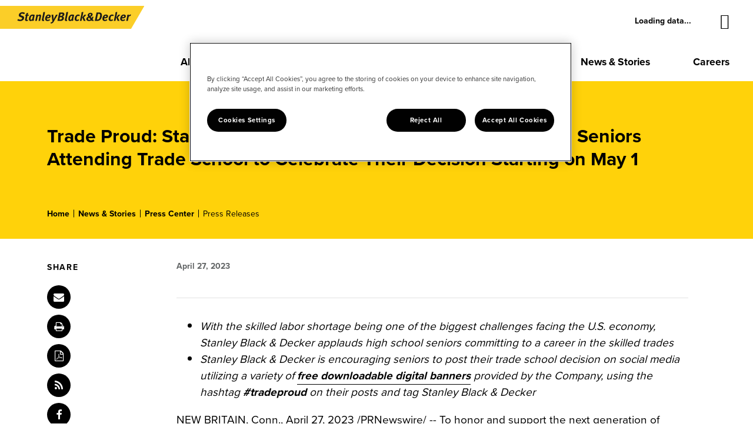

--- FILE ---
content_type: text/html; charset=UTF-8
request_url: https://newsroom.stanleyblackanddecker.com/2023-04-27-Trade-Proud-Stanley-Black-Decker-Encourages-High-School-Seniors-Attending-Trade-School-to-Celebrate-Their-Decision-Starting-on-May-1
body_size: 19892
content:
<!doctype html>
<html  dir="ltr" prefix="content: http://purl.org/rss/1.0/modules/content/ dc: http://purl.org/dc/terms/ foaf: http://xmlns.com/foaf/0.1/ og: http://ogp.me/ns# rdfs: http://www.w3.org/2000/01/rdf-schema# schema: http://schema.org/ sioc: http://rdfs.org/sioc/ns# sioct: http://rdfs.org/sioc/types# skos: http://www.w3.org/2004/02/skos/core# xsd: http://www.w3.org/2001/XMLSchema# " lang="en">
<head>
<!-- begin spin_special_output(head_start) -->
<link href="thirdparty/font-awesome/css/font-awesome.min.css" type="text/css" rel="stylesheet" wd_script_id="font-awesome.min.css">
<style type="text/css" wd_script_id="template asset_icon_link:base:system style" nonce="OWNhMGRkMGM0MDg3YWY4YWM0YmIzMjE0OTNiZDQ3YmU1OGZmMTUzZQ==">
ul.wd_asset_icon_link_list {
	margin: 0 1em;
}
ul.wd_asset_icon_link_list li.wd_asset_icon_link {
	margin: 0 0.2em;
}
li.wd_asset_icon_link {
	display: inline;
	white-space: nowrap;
}
li.wd_asset_icon_link .wd_icon {
	color: #4f5051;
}
</style>
<style type="text/css" wd_script_id="template_list_inline_style" nonce="OWNhMGRkMGM0MDg3YWY4YWM0YmIzMjE0OTNiZDQ3YmU1OGZmMTUzZQ==">
						ul.wd_layout-inline {
							display: inline-block;
							list-style: none;
							padding: 0;
							margin: 0;
						}
						ul.wd_layout-inline li {
							display: inline-block;
							padding: 0;
							margin: 0 0 0 1em;
						}
					</style>
<style type="text/css" wd_script_id="template teaser_list:newsfeed_releases:system style" nonce="OWNhMGRkMGM0MDg3YWY4YWM0YmIzMjE0OTNiZDQ3YmU1OGZmMTUzZQ==">
.wd_newsfeed_releases-teaser .wd_date {
	font-weight: bold;
}
.wd_newsfeed_releases-teaser .wd_title {
	font-weight: bold;
}
.wd_newsfeed_releases-teaser .subscribe_link {
	margin-bottom: 1em;
}
.wd_newsfeed_releases-teaser span.wd_subscribe_email-icon {  
	font-size: 1.2em; 
}</style>
<style type="text/css" wd_script_id="featureboxes_style" nonce="OWNhMGRkMGM0MDg3YWY4YWM0YmIzMjE0OTNiZDQ3YmU1OGZmMTUzZQ==">
		.wd_featurebox_icon {
			display: inline;
		}
		.wd_featurebox_icon img {
			vertical-align: middle;
		}
		div.wd_featurebox_group div.wd_tabs_wrapper {
			border: none;
			border-bottom: 1px solid #E1E1E1;
			padding: 0 0 5px 0;
		}
		div.wd_featurebox_group div.wd_featurebox {
			border: none;
			padding: 8px 0 0 0;
		}
		div.wd_featurebox_group li.wd_tab {
			float: none;
			color: #666666;
		}
		div.wd_featurebox_group li.wd_tab-active {
			border: none;
			background-color: transparent;
			color: #000000;
			font-weight: bold;
		}
		div.wd_featurebox_group li.wd_tab-inactive {
			cursor: auto;
		}
	</style>
<script type="text/javascript" wd_script_id="view_printable_script" nonce="OWNhMGRkMGM0MDg3YWY4YWM0YmIzMjE0OTNiZDQ3YmU1OGZmMTUzZQ==">
	function view_printable() {
		var loc = window.location;
		var sep = (loc.search == "") ? "?" : "&";
		var url = loc.protocol+"//"+loc.host+loc.pathname+loc.search+sep+"printable"+loc.hash;
		window.open(url, "_blank", "");
	}
</script>
<style type="text/css" wd_script_id="toolbar_style" nonce="OWNhMGRkMGM0MDg3YWY4YWM0YmIzMjE0OTNiZDQ3YmU1OGZmMTUzZQ==">
			div.wd_toolbar {
				border-top: 1px solid #cccccc;
				border-bottom: 1px solid #cccccc;
				margin: 15px 0px 15px 0px;
				padding: 5px;
				line-height: 1;
			}
			div.wd_toolbar-page {
				clear: both;
			}
			div.wd_toolbar ul.wd_tools {
				display: inline-block;
				width: 100%;
				margin: 0;
				padding: 5px 0;
			}
			div.wd_toolbar ul.wd_tools li.wd_tool {
				display: block;
				list-style-type: none;
				margin-right: 5px;
				padding: 0;
				float: right;
			}
			span.wd_tool_icon > a:link,
			span.wd_tool_icon > a:visited {
				border-radius: 2px;
				display: inline-block;
				width: 30px;
				height: 30px;
				box-sizing: border-box;
				margin: 0;
				padding: 7px;
				font-size: 16px;
				line-height: 1;
				text-align: center;
				color: #ffffff;
				background-color: #767676;
			} 
			span.wd_tool_icon > a:hover {
				color: #ffffff;
				background-color: #666666;
				text-decoration: none;
			}
			div.wd_toolbar ul.wd_tools li.wd_tool-addthis {
				float: left;
			}
		</style>
<link href="css/wd_wcag.css" type="text/css" rel="stylesheet" wd_script_id="wd_wcag.css">
<script type="text/javascript" src="js/jquery-webdriver.js" wd_script_id="jquery-webdriver.js" nonce="OWNhMGRkMGM0MDg3YWY4YWM0YmIzMjE0OTNiZDQ3YmU1OGZmMTUzZQ=="></script>
<script type="text/javascript" src="js/webdriver.js" wd_script_id="webdriver.js" nonce="OWNhMGRkMGM0MDg3YWY4YWM0YmIzMjE0OTNiZDQ3YmU1OGZmMTUzZQ=="></script>
<script type="text/javascript" src="js/wd_resize.js" wd_script_id="wd_resize.js" nonce="OWNhMGRkMGM0MDg3YWY4YWM0YmIzMjE0OTNiZDQ3YmU1OGZmMTUzZQ=="></script>
<script type="text/javascript" wd_script_id="format_news_script" nonce="OWNhMGRkMGM0MDg3YWY4YWM0YmIzMjE0OTNiZDQ3YmU1OGZmMTUzZQ==">
(function($) {
	webDriver.formatNews = function() {
		var $news = $(this);
		var print_url = $news.attr("wd_print_url");
		$news.find("table").each(function() {
			var $table = $(this);
			var $parent = $table.parent();
			if ($parent.innerWidth() < $table.outerWidth()) {
				if ($parent.hasClass("wd_news_table")) {
					$parent.find(".fullscreen-button").show();
				} else {
					var $btn = $("<button>View News Release Full Screen</button>")
						.addClass("fullscreen-button")
						.on("click", function() {
							if (print_url)
								window.open(print_url, "_blank", "");
							else
								view_printable();
						})
					;

					var $div = $("<div></div>)")
						.addClass("wd_news_table")
						.css("overflow-x", "auto")
						.append($btn)
					;

					$table.replaceWith($div);
					$div.append($table);
				}
			} else {
				if ($parent.hasClass("wd_news_table"))
					$parent.find(".fullscreen-button").hide();
			}
		});
	}
})(webDriver.jQuery);
</script>
<style type="text/css" wd_script_id="template detail:newsfeed_releases:site style" nonce="OWNhMGRkMGM0MDg3YWY4YWM0YmIzMjE0OTNiZDQ3YmU1OGZmMTUzZQ==">.wd_title {
	font-size: 1.3em;
	font-weight: bold;
}
.wd_subtitle {
	font-weight: bold;
}
table.wd_extimagetable {
	border-style: none; 
	border-spacing:0px;
	clear: right; 
	float: right; 
}
td.wd_extimagecell {
	text-align: right; 
	margin: 0px 0px 5px 5px;
	padding:0px;
}
td.wd_extimagecell img {
	padding-left:10px;
	padding-bottom:10px;
	border-style: none; 
}
blockquote.wd_pullquote {
	font-style: italic;
	width:200px;
	margin:0 0 20px 20px;
	line-height: 1.8em;
	float: right;
	clear: right;
}
blockquote.wd_pullquote:before {
	content: "“ ";
	font-size: xx-large;
}
blockquote.wd_pullquote:after {
	content: " ”";
	font-size: xx-large;
	float: right;
}
.fullscreen-button {
	border: 1px solid #d1d1d1;
	background: #e3e3e3 url(images/webdriver/view_full_screen_button_background.png) no-repeat;
	padding: 3px 3px 3px 30px;
	margin: 5px 0px 5px 0px;
	color: #727272;
	width: 220px;
	-moz-border-radius: 3px;
	border-radius: 3px;
	cursor: pointer;
}
.wd_contact {
	margin: 1em 0;
}
.wd_release_data {
	margin: 1em 0;
}
.wd_caption {
	text-align: center;
	font-size: 0.72em;
	font-style: italic;
	margin: 1em 0 0 0;
}
</style>

<!-- end spin_special_output(head_start) -->

<meta name="MobileOptimized" content="width">
<meta name="HandheldFriendly" content="true">
<meta name="viewport" content="width=device-width, initial-scale=1.0">
<script type="application/ld+json">{"@context": "https://schema.org","@graph": [{"@type": "Organization","@id": "https://stanleyblackanddecker.com/","name": "Stanley Black \u0026 Decker","url": "https://stanleyblackanddecker.com/"},{"@type": "WebPage","@id": "https://stanleyblackanddecker.com/news-stories","breadcrumb": {"@type": "BreadcrumbList","itemListElement": [{"@type": "ListItem","position": 1,"name": "Home","item": "https://stanleyblackanddecker.com/"},{"@type": "ListItem","position": 2,"name": "News \u0026 Stories","item": "https://stanleyblackanddecker.com/news-stories"}]}}]
}</script>
<!-- <script type="text/javascript" src="js/jquery-3.3.1.min.js"></script> -->
<script>
dataLayer = [];
</script>
<script>(function(w,d,s,l,i){w[l]=w[l]||[];w[l].push({'gtm.start':
new Date().getTime(),event:'gtm.js'});var f=d.getElementsByTagName(s)[0],
j=d.createElement(s),dl=l!='dataLayer'?'&amp;l='+l:'';j.async=true;j.src=
'https://www.googletagmanager.com/gtm.js?id='+i+dl;f.parentNode.insertBefore(j,f);
})(window,document,'script','dataLayer','GTM-MBKBGRC');
</script>
<title>Trade Proud: Stanley Black & Decker Encourages High School Seniors Attending Trade School to Celebrate Their Decision Starting on May 1 - Apr 27, 2023</title>

 <meta name="keywords" content="" />
 <meta name="description" content="" />
 <meta name="twitter:card" content="summary" />
 <meta name="twitter:title" content="Trade Proud: Stanley Black &amp; Decker Encourages High School Seniors Attending Trade School to Celebrate Their Decision Starting on May 1" />
 <meta name="twitter:description" content="With the skilled labor shortage being one of the biggest challenges facing the U.S. economy, Stanley Black &amp; Decker applauds high school seniors committing to a career in the skilled trades..." />
 <meta name="twitter:image" content="https://mma.prnewswire.com/media/842866/Stanley_Black_and_Decker_Logo.jpg?p=twitter" />
 <meta property="og:site_name" content="Stanley Black and Decker Press Center" />
 <meta property="og:url" content="https://newsroom.stanleyblackanddecker.com/2023-04-27-Trade-Proud-Stanley-Black-Decker-Encourages-High-School-Seniors-Attending-Trade-School-to-Celebrate-Their-Decision-Starting-on-May-1" />
 <meta property="og:title" content="Trade Proud: Stanley Black &amp; Decker Encourages High School Seniors Attending Trade School to Celebrate Their Decision Starting on May 1" />
 <meta property="og:description" content="With the skilled labor shortage being one of the biggest challenges facing the U.S. economy, Stanley Black &amp; Decker applauds high school seniors committing to a career in the skilled trades..." />
 <meta name="image" property="og:image" content="https://mma.prnewswire.com/media/842866/Stanley_Black_and_Decker_Logo.jpg?p=facebook" />

<link rel="icon" href="images/favicon.png" type="image/vnd.microsoft.icon">

<link rel="stylesheet" media="all" href="css/css_WIGmtX6J0OO3BHrlCeHFuUG9lV8MUUX04dFXXBdn82o.css">
<link rel="stylesheet" media="all" href="css/css_vakiOKwNfA4IthCR3-16T6TF__kYQ52q2w0PuzgZRig.css">
	
<link rel="stylesheet" type="text/css" href="slick/slick.css" />


<link rel="stylesheet" type="text/css" href="css/wdcontent.css">
<link rel="stylesheet" type="text/css" href="slick/slick-custom.css" />
	<link rel="alternate" href="https://newsroom.stanleyblackanddecker.com/press-releases?pagetemplate=rss" type="application/rss+xml" title="Stanley Black and Decker Press Center">
<!-- begin spin_special_output(head_end) -->
<link rel="canonical" href="https://newsroom.stanleyblackanddecker.com/2023-04-27-Trade-Proud-Stanley-Black-Decker-Encourages-High-School-Seniors-Attending-Trade-School-to-Celebrate-Their-Decision-Starting-on-May-1" />
<!-- end spin_special_output(head_end) -->
</head>

<body class="wd_pageid_2429 wd_item_page wd_item_122975 path-node page-node-type-dojo-tier-page">

<a href="#main-content" class="visually-hidden focusable skip-link"> Skip to main content </a>
<div class="dialog-off-canvas-main-canvas" data-off-canvas-main-canvas="">

<!--
<div class="region region-site-top">
  
<div id="block-sitewide-alert" class="block block-fixed-block-content block-fixed-block-contentdojo-sitewide-alert"><div class="sitewide-alert alert-carousel paragraph paragraph--type--dojo-alert paragraph--view-mode--dojo-alert-carousel"><div class="swiper-alert-nav"><div class="alert-prev swiper-button-disabled" tabindex="-1" role="button" aria-label="Previous slide" aria-controls="swiper-wrapper-721bbc136bb6bfc6" aria-disabled="true"></div><div id="alert-slides" class="swiper-pagination-custom swiper-pagination-vertical">1 / 3</div><div class="alert-next" tabindex="0" role="button" aria-label="Next slide" aria-controls="swiper-wrapper-721bbc136bb6bfc6" aria-disabled="false"></div></div><div class="swiper-group"><div class="swiper-group-container"><div class="swiper swiper--alerts swiper-initialized swiper-vertical swiper-pointer-events swiper-autoheight swiper-backface-hidden"><div class="swiper-wrapper swiper-row" style="height: 170px;" id="swiper-wrapper-721bbc136bb6bfc6" aria-live="polite"><div class="swiper-slide make-visible swiper-slide-active" aria-hidden="false" style="height: 170px;" role="group" aria-label="1 of 3"><div class="alert paragraph paragraph--type--dojo-alert-item paragraph--view-mode--alert-carousel-item" id="alert-121"><div class="alert-container"><div class="alert-copy"><p class="alert-header"> Second Quarter 2020 Investor Overview Now Available</p></div></div></div></div><div class="swiper-slide swiper-slide-next" aria-hidden="true" style="height: 170px;" role="group" aria-label="2 of 3"><div class="alert paragraph paragraph--type--dojo-alert-item paragraph--view-mode--alert-carousel-item" id="alert-120"><div class="alert-container"><div class="alert-copy"><p class="alert-header"> Third Quarter 2020 Investor Overview Now Available</p></div></div></div></div><div class="swiper-slide" aria-hidden="true" style="height: 170px;" role="group" aria-label="3 of 3"><div class="alert paragraph paragraph--type--dojo-alert-item paragraph--view-mode--alert-carousel-item" id="alert-119"><div class="alert-container"><div class="alert-copy"><p class="alert-header"> Fourth Quarter 2020 Investor Overview Now Available</p></div></div></div></div></div><span class="swiper-notification" aria-live="assertive" aria-atomic="true"></span><span class="swiper-notification" aria-live="assertive" aria-atomic="true"></span><span class="swiper-notification" aria-live="assertive" aria-atomic="true"></span><span class="swiper-notification" aria-live="assertive" aria-atomic="true"></span></div></div></div> 
<button class="alert-close" data-gtm="" aria-label="Dismiss alert"></button></div></div> 
</div> -->

<div class="layout-container">
    <header class="region region-header header">
        <div class="container-fluid header-grid">
            <div class="stock-ticker stock-ticker-header">
                <div class="block block-sbd-cwr-utility block-sbd-stock-ticker">
                    <!-- <div class="stock-ticker-wrap">SWK $110.10 <span class="red-txt"> -1.07 (-0.96%)</span></div> -->
                    <div class="wd_widget" data-wd_widget-id="bX89fcXhwvAA" data-wd_widget-host="//sslwidgetmaster.investorroom.com">Loading data...</div>
                    <script>!function(d,s,id){var js,fjs=d.getElementsByTagName(s)[0];if(!d.getElementById(id)){js=d.createElement(s);js.id=id;js.src="//sslwidgetmaster.investorroom.com/js/wd_widgets.js";fjs.parentNode.insertBefore(js,fjs);}}(document,"script","prn_wjs");</script>
                </div>
            </div>
            <div class="hamburger hamburger--spring js-hamburger mobile-menu-button" data-target="#mobile-slideOut" aria-expanded="false" aria-controls="nav-menu-overlay" aria-label="Main Menu Navigation">
                <div class="hamburger-box"><div class="hamburger-inner"></div></div>
            </div>
            <div id="block-stanley-default-sitebranding" class="block block-system block-system-branding-block">
                <a href="https://stanleyblackanddecker.com/" rel="home" class="site-logo"> <img src="images/logo.svg" alt="Stanley Black &amp; Decker" /> </a>
                <button class="btn--reset icon-search site-search-btn site-search-btn-mobile" data-toggle="modal" data-target="#search-modal" data-gtm="" aria-label="Site search" tabindex="0"></button>
                <button type="button" class="site-search-btn-mobile modal-dismiss-button" data-dismiss="modal" aria-label="Close." data-gtm="" tabindex="0"></button>
            </div>
            <nav role="navigation" aria-labelledby="block-stanley-default-mainnavigation-menu" id="block-stanley-default-mainnavigation" class="block block-menu navigation menu--main">
                <h2 class="visually-hidden" id="block-stanley-default-mainnavigation-menu">Main navigation</h2>

                <!--  -->
                <ul data-region="header" class="menu mega-menu-header zzz">
    <li class="menu-item has-menu menu-item--expanded"> <a href="#about-menu"
            class="nav-link has-sub-menu"><span>About</span></a>
        <div class="menu-dropdown container-fluid">
            <div class="menu-dropdown-description">
                <h3>About</h3> <a href="https://stanleyblackanddecker.com/about" class="btn btn--primary">View About</a>
                <ul class="menu-list-level-1" data-menu-columns="6">
                    <li class="menu-group"> <a href="https://stanleyblackanddecker.com/about/leadership"
                            class="menu-group-link span-arrow nav-link-subheading"><span>Leadership</span></a></li>
                    <li class="menu-group"> <a href="https://stanleyblackanddecker.com/about/board-directors"
                            class="menu-group-link span-arrow nav-link-subheading"><span>Board of Directors</span></a>
                    </li>
                    <li class="menu-group"> <a href="https://stanleyblackanddecker.com/about/our-history"
                            class="menu-group-link span-arrow nav-link-subheading"><span>Our History</span></a></li>
                    <li class="menu-group"> <a href="https://stanleyblackanddecker.com/about/how-we-operate"
                            class="menu-group-link span-arrow nav-link-subheading"><span>How We Operate</span></a></li>
                    <li class="menu-group"> <a href="https://stanleyblackanddecker.com/about/brand-partners"
                            class="menu-group-link span-arrow nav-link-subheading"><span>Brand Partners</span></a></li>
                    <li class="menu-group menu-group--enable-arrow"> <a href="https://stanleyblackanddecker.com/about/contact"
                            class="menu-group-link arrow-link nav-link-subheading">Contact Us</a></li>
                    <li class="menu-group menu-group--enable-arrow"> <a href="https://stanleyblackanddecker.com/impact/governance"
                            class="menu-group-link arrow-link nav-link-subheading">Governance</a></li>
                </ul>
            </div>
            <ul class="menu-list-level-1" data-menu-columns="6">
                <li class="menu-group"> <a href="https://stanleyblackanddecker.com/about/leadership"
                        class="menu-group-link span-arrow nav-link-subheading"><span>Leadership</span></a></li>
                <li class="menu-group"> <a href="https://stanleyblackanddecker.com/about/board-directors"
                        class="menu-group-link span-arrow nav-link-subheading"><span>Board of Directors</span></a></li>
                <li class="menu-group"> <a href="https://stanleyblackanddecker.com/about/our-history"
                        class="menu-group-link span-arrow nav-link-subheading"><span>Our History</span></a></li>
                <li class="menu-group"> <a href="https://stanleyblackanddecker.com/about/how-we-operate"
                        class="menu-group-link span-arrow nav-link-subheading"><span>How We Operate</span></a></li>
                <li class="menu-group"> <a href="https://stanleyblackanddecker.com/about/brand-partners"
                        class="menu-group-link span-arrow nav-link-subheading"><span>Brand Partners</span></a></li>
                <li class="menu-group menu-group--enable-arrow"> <a href="https://stanleyblackanddecker.com/about/contact"
                        class="menu-group-link arrow-link nav-link-subheading">Contact Us</a></li>
                <li class="menu-group menu-group--enable-arrow"> <a href="https://stanleyblackanddecker.com/impact/governance"
                        class="menu-group-link arrow-link nav-link-subheading">Governance</a></li>
            </ul> <button class="close-mega-nav icon-close"><span class="sr-only">Close Menu</span></button>
        </div>
    </li>
    <li class="menu-item has-menu menu-item--expanded"> <a href="#brands-menu"
            class="nav-link has-sub-menu"><span>Brands</span></a>
        <div class="menu-dropdown container-fluid ">
            <div class="menu-dropdown-description">
                <h3>Brands</h3> <a href="https://stanleyblackanddecker.com/brands" class="btn btn--primary">View Brands</a>
                <ul class="menu-list-level-1" data-menu-columns="3">
                    <li class="menu-group"> <a href="https://stanleyblackanddecker.com/brands/tools"
                            class="menu-group-link span-arrow nav-link-subheading"><span>Tools Brands</span></a>

                        <ul class="menu-list-level-2" data-menu-columns="5">
                            <li> <a href="https://stanleyblackanddecker.com/brands/tools/dewalt" class="nav-link-third-level">DEWALT</a></li>
                            <li> <a href="https://stanleyblackanddecker.com/brands/tools/black-decker" class="nav-link-third-level">BLACK+DECKER</a></li>
                            <li> <a href="https://stanleyblackanddecker.com/brands/tools/craftsman" class="nav-link-third-level">CRAFTSMAN</a></li>
                            <li> <a href="https://stanleyblackanddecker.com/brands/tools/stanley" class="nav-link-third-level">STANLEY</a></li>
                            <li> <a href="https://stanleyblackanddecker.com/brands/tools/lenox" class="nav-link-third-level">LENOX</a></li>
                        </ul>
                    </li>
                    <li class="menu-group"> <a href="https://stanleyblackanddecker.com/brands/outdoor"
                            class="menu-group-link span-arrow nav-link-subheading"><span>Outdoor Brands</span></a>
                        <ul class="menu-list-level-2" data-menu-columns="5">
                            <li> <a href="https://stanleyblackanddecker.com/brands/tools/dewalt" class="nav-link-third-level">DEWALT</a></li>
                            <li> <a href="https://stanleyblackanddecker.com/brands/tools/craftsman" class="nav-link-third-level">CRAFTSMAN</a></li>
                            <li> <a href="https://stanleyblackanddecker.com/brands/outdoor/cub-cadet" class="nav-link-third-level">CUB CADET</a></li>
                            <li> <a href="https://stanleyblackanddecker.com/brands/outdoor/hustler" class="nav-link-third-level">HUSTLER</a></li>
                            <li> <a href="https://stanleyblackanddecker.com/brands/outdoor/troy-bilt" class="nav-link-third-level">TROY-BILT</a></li>
                        </ul>
                    </li>
                    <li class="menu-group"> <a href="https://stanleyblackanddecker.com/brands/industrial"
                            class="menu-group-link span-arrow nav-link-subheading"><span>Industrial Solutions</span></a>
                        <ul class="menu-list-level-2" data-menu-columns="3">
                            <li> <a href="https://stanleyblackanddecker.com/brands/industrial/engineered-fastening"
                                    class="nav-link-third-level">Engineered Fastening</a></li>
                            <li> <a href="https://stanleyblackanddecker.com/brands/industrial/cam" class="nav-link-third-level">Consolidated Aerospace
                                    Manufacturing</a></li>
                            <li> <a href="https://stanleyblackanddecker.com/brands/industrial/cribmaster" class="nav-link-third-level">CribMaster</a>
                            </li>
                        </ul>
                    </li>
                    <li class="menu-group menu-group--enable-arrow"> <a href="https://stanleyblackanddecker.com/brands/manufacturing-solutions" class="menu-group-link arrow-link nav-link-subheading">Manufacturing Solutions</a></li>
                    <li class="menu-group menu-group--enable-arrow"> <a href="https://stanleyblackanddecker.com/about/contact"
                            class="menu-group-link arrow-link nav-link-subheading">Contact Us</a></li>
                </ul>
            </div>
            <ul class="menu-list-level-1" data-menu-columns="3">
                <li class="menu-group"> <a href="https://stanleyblackanddecker.com/brands/tools"
                        class="menu-group-link span-arrow nav-link-subheading"><span>Tool Brands</span></a>
                    <ul class="menu-list-level-2" data-menu-columns="5">
                        <li> <a href="https://stanleyblackanddecker.com/brands/tools/dewalt" class="nav-link-third-level">DEWALT</a></li>
                        <li> <a href="https://stanleyblackanddecker.com/brands/tools/craftsman" class="nav-link-third-level">CRAFTSMAN</a></li>
                        <li> <a href="https://stanleyblackanddecker.com/brands/tools/stanley" class="nav-link-third-level">STANLEY</a></li>
                        <li> <a href="https://stanleyblackanddecker.com/brands/tools/black-decker" class="nav-link-third-level">BLACK+DECKER</a></li>
                        <li> <a href="https://stanleyblackanddecker.com/brands/tools/lenox" class="nav-link-third-level">LENOX</a></li>
                        <li> <a href="https://www.stanleyblackanddecker.com/brands/tools/irwin" class="nav-link-third-level">IRWIN</a></li>
                    </ul>
                </li>
                <li class="menu-group"> <a href="https://stanleyblackanddecker.com/brands/outdoor"
                        class="menu-group-link span-arrow nav-link-subheading"><span>Outdoor Brands</span></a>
                    <ul class="menu-list-level-2" data-menu-columns="5">
                        <li> <a href="https://stanleyblackanddecker.com/brands/tools/dewalt" class="nav-link-third-level">DEWALT</a></li>
                        <li> <a href="https://stanleyblackanddecker.com/brands/tools/craftsman" class="nav-link-third-level">CRAFTSMAN</a></li>
                        <li> <a href="https://stanleyblackanddecker.com/brands/outdoor/cub-cadet" class="nav-link-third-level">Cub Cadet</a></li>
                        <li> <a href="https://stanleyblackanddecker.com/brands/outdoor/hustler" class="nav-link-third-level">Hustler</a></li>
                        <li> <a href="https://stanleyblackanddecker.com/brands/outdoor/troy-bilt" class="nav-link-third-level">Troy-Bilt</a></li>
                    </ul>
                </li>
                <li class="menu-group"> <a href="https://stanleyblackanddecker.com/brands/industrial"
                        class="menu-group-link span-arrow nav-link-subheading"><span>Industrial Solutions</span></a>
                    <ul class="menu-list-level-2" data-menu-columns="3">
                        <li> <a href="https://stanleyblackanddecker.com/brands/industrial/engineered-fastening" class="nav-link-third-level">Engineered
                                Fastening</a></li>
                        <li> <a href="https://stanleyblackanddecker.com/brands/industrial/cam" class="nav-link-third-level">Consolidated Aerospace
                                Manufacturing</a></li>
                        <li> <a href="https://stanleyblackanddecker.com/brands/industrial/cribmaster" class="nav-link-third-level">CribMaster</a></li>
                    </ul>
                </li>
                <li class="menu-group menu-group--enable-arrow"> <a href="https://stanleyblackanddecker.com/about/contact"
                        class="menu-group-link arrow-link nav-link-subheading">Contact Us</a></li>
            </ul> <button class="close-mega-nav icon-close"><span class="sr-only">Close Menu</span></button>
        </div>
    </li>
    <li class="menu-item"> <a class="nav-link" href="https://stanleyblackanddecker.com/innovation"> <span>Innovation</span> </a></li>
    <li class="menu-item has-menu menu-item--expanded"> <a href="#impact-menu"
            class="nav-link has-sub-menu"><span>Impact</span></a>
        <div class="menu-dropdown container-fluid ">
            <div class="menu-dropdown-description">
                <h3>Impact</h3> <a href="https://stanleyblackanddecker.com/impact" class="btn btn--primary">View Impact</a>
                <ul class="menu-list-level-1" data-menu-columns="3">
                    <li class="menu-group"> <a href="https://stanleyblackanddecker.com/impact/people"
                            class="menu-group-link span-arrow nav-link-subheading"><span>People</span></a>
				<ul class="menu-list-level-2" data-menu-columns="3"><li><a href="https://stanleyblackanddecker.com/impact/people/grow-the-trades" class="nav-link-third-level">Grow the Trades</a></li>
                <li><a href="https://stanleyblackanddecker.com/impact/people/philanthropy" class="nav-link-third-level">Philanthropy</a></li>
            </ul>
                    </li>
                    <li class="menu-group"> <a href="https://stanleyblackanddecker.com/impact/product"
                            class="menu-group-link span-arrow nav-link-subheading"><span>Product</span></a>
                        <ul class="menu-list-level-2" data-menu-columns="2">
                            <li> <a href="https://stanleyblackanddecker.com/impact/product/electrification"
                                    class="nav-link-third-level">Electrification</a></li>
			    <li><a href="https://www.stanleyblackanddecker.com/impact/product#circularity" class="nav-link-third-level">Circular Design</a></li>
                            <li> <a href="https://stanleyblackanddecker.com/impact/product/sustainable-sourcing" class="nav-link-third-level">Sustainable
                                    Sourcing</a></li>
                        </ul>
                    </li>
                    <li class="menu-group"> <a href="https://stanleyblackanddecker.com/impact/planet"
                            class="menu-group-link span-arrow nav-link-subheading"><span>Planet</span></a>
                        <ul class="menu-list-level-2" data-menu-columns="3">
                            <li><a href="https://www.stanleyblackanddecker.com/impact/planet/operational-emissions" class="nav-link-third-level">Operational Emissions</a></li>
				<li> <a href="https://stanleyblackanddecker.com/impact/planet/zero-waste-landfill" class="nav-link-third-level">Zero Waste to
                                    Landfill</a></li>
                        </ul>
                    </li>
                    <li class="menu-group menu-group--enable-arrow"> <a href="https://stanleyblackanddecker.com/impact/governance"
                            class="menu-group-link arrow-link nav-link-subheading">Governance</a></li>
                </ul>
            </div>
            <ul class="menu-list-level-1" data-menu-columns="3">
                <li class="menu-group"> <a href="https://stanleyblackanddecker.com/impact/people"
                        class="menu-group-link span-arrow nav-link-subheading"><span>People</span></a>
                	 <ul class="menu-list-level-2" data-menu-columns="3"><li><a href="https://stanleyblackanddecker.com/impact/people/grow-the-trades" class="nav-link-third-level">Grow the Trades</a></li>
                     <li><a href="https://stanleyblackanddecker.com/impact/people/philanthropy" class="nav-link-third-level">Philanthropy</a></li>
                    </ul>
		</li>
                <li class="menu-group"> <a href="https://stanleyblackanddecker.com/impact/product"
                        class="menu-group-link span-arrow nav-link-subheading"><span>Product</span></a>
                    <ul class="menu-list-level-2" data-menu-columns="2">
                        <li> <a href="https://stanleyblackanddecker.com/impact/product/electrification" class="nav-link-third-level">Electrification</a>
                        </li>
			<li><a href="https://www.stanleyblackanddecker.com/impact/product#circularity" class="nav-link-third-level">Circular Design</a></li>
                        <li> <a href="https://stanleyblackanddecker.com/impact/product/sustainable-sourcing" class="nav-link-third-level">Sustainable
                                Sourcing</a></li>
                    </ul>
                </li>
                <li class="menu-group"> <a href="https://stanleyblackanddecker.com/impact/planet"
                        class="menu-group-link span-arrow nav-link-subheading"><span>Planet</span></a>
                    <ul class="menu-list-level-2" data-menu-columns="3">
                        <li><a href="https://www.stanleyblackanddecker.com/impact/planet/operational-emissions" class="nav-link-third-level">Operational Emissions</a></li>
			<li> <a href="https://stanleyblackanddecker.com/impact/planet/zero-waste-landfill" class="nav-link-third-level">Zero Waste to
                                Landfill</a></li>
                    </ul>
                </li>
                <li class="menu-group menu-group--enable-arrow"> <a href="https://stanleyblackanddecker.com/impact/governance"
                        class="menu-group-link arrow-link nav-link-subheading">Governance</a></li>
            </ul> <button class="close-mega-nav icon-close"><span class="sr-only">Close Menu</span></button>
        </div>
    </li>
    <li class="menu-item has-menu menu-item--expanded"> <a href="#investors-menu"
            class="nav-link has-sub-menu"><span>Investors</span></a>
        <div class="menu-dropdown container-fluid ">
            <div class="menu-dropdown-description">
                <h3>Investors</h3> <a href="https://stanleyblackanddecker.com/investors" class="btn btn--primary">View Investors</a>
                <ul class="menu-list-level-1" data-menu-columns="5">
                    <li class="menu-group"> <a href="https://ir.stanleyblackanddecker.com/stock-info/"
                            class="menu-group-link span-arrow nav-link-subheading" rel="noreferrer"><span>Stock
                                Information</span></a>
                        <ul class="menu-list-level-2" data-menu-columns="4">
                            <li> <a href="https://ir.stanleyblackanddecker.com/stock-info/stock-split-history/default.aspx" target="_blank" class="nav-link-third-level">Stock Split History</a></li>
                            <li><a href="https://s29.q4cdn.com/245094436/files/doc_downloads/form-8937.pdf" target="_blank" class="nav-link-third-level">Form 8937</a></li>
                            <li><a href="https://ir.stanleyblackanddecker.com/stock-info/dividend-history/default.aspx" target="_blank" class="nav-link-third-level">Dividend History</a></li>
                            <li><a href="https://ir.stanleyblackanddecker.com/stock-info/analyst-coverage/default.aspx" target="_blank" class="nav-link-third-level">Analyst Coverage</a></li></ul>
                    </li>
                        
                    <li class="menu-group"> <a
                            href="https://ir.stanleyblackanddecker.com/financials/quarterly-results/default.aspx"
                            class="menu-group-link span-arrow nav-link-subheading" rel="noreferrer"><span>Financial
                                Information</span></a></li>
                    <li class="menu-group"> <a
                            href="https://ir.stanleyblackanddecker.com/news-events/press-releases/default.aspx"
                            class="menu-group-link span-arrow nav-link-subheading" rel="noreferrer"><span>News &amp;
                                Events</span></a></li>
                    <li class="menu-group"> <a
                            href="https://ir.stanleyblackanddecker.com/resources/online-investor-kit/default.aspx"
                            class="menu-group-link span-arrow nav-link-subheading" rel="noreferrer"><span>Shareholder
                                Services</span></a></li>
                    <li class="menu-group"> <a href="https://ir.stanleyblackanddecker.com/news-events/presentations/"
                            class="menu-group-link span-arrow nav-link-subheading" rel="noreferrer"><span>Investor
                                Presentations</span></a></li>
                    <li class="menu-group menu-group--enable-arrow"> <a href="https://stanleyblackanddecker.com/about/contact"
                            class="menu-group-link arrow-link nav-link-subheading">Contact Us</a></li>
                  
                </ul>
            </div>
            <ul class="menu-list-level-1" data-menu-columns="5">
                <li class="menu-group"> <a href="https://ir.stanleyblackanddecker.com/stock-info/"
                        class="menu-group-link span-arrow nav-link-subheading" rel="noreferrer"><span>Stock
                            Information</span></a>
                    <ul class="menu-list-level-2" data-menu-columns="4">
                        <li> <a href="https://ir.stanleyblackanddecker.com/stock-info/stock-split-history/default.aspx" target="_blank" class="nav-link-third-level">Stock Split History</a></li>
                        <li> <a href="https://s29.q4cdn.com/245094436/files/doc_downloads/form-8937.pdf" target="_blank" class="nav-link-third-level">Form 8937</a></li>
                        <li> <a href="https://ir.stanleyblackanddecker.com/stock-info/dividend-history/default.aspx" target="_blank" class="nav-link-third-level">Dividend History</a></li>
                        <li> <a href="https://ir.stanleyblackanddecker.com/stock-info/analyst-coverage/default.aspx" target="_blank" class="nav-link-third-level">Analyst Coverage</a></li>
                    </ul>
                </li>
                <li class="menu-group"> <a
                        href="https://ir.stanleyblackanddecker.com/financials/quarterly-results/default.aspx"
                        class="menu-group-link span-arrow nav-link-subheading" rel="noreferrer"><span>Financials</span></a>
                        <ul class="menu-list-level-2" data-menu-columns="3">
                            <li><a href="https://ir.stanleyblackanddecker.com/financials/quarterly-results/default.aspx" target="_blank" class="nav-link-third-level">Quarterly Results</a></li>
                            <li> <a href="https://ir.stanleyblackanddecker.com/financials/annual-reports-proxy-statements/default.aspx" target="_blank" class="nav-link-third-level">Annual Reports &amp; Proxy Statement</a></li>
                            <li><a href="https://ir.stanleyblackanddecker.com/financials/sec-filings/default.aspx" target="_blank" class="nav-link-third-level">SEC Filings</a></li>
                        </ul>
                </li>
                <li class="menu-group"> <a
                        href="https://ir.stanleyblackanddecker.com/news-events/press-releases/default.aspx"
                        class="menu-group-link span-arrow nav-link-subheading" rel="noreferrer"><span>News &amp;
                            Events</span></a>
                    <ul class="menu-list-level-2" data-menu-columns="3">
                        <li> <a href="https://ir.stanleyblackanddecker.com/news-events/press-releases/default.aspx" target="_blank" class="nav-link-third-level">Press Releases</a></li>
                        <li> <a href="https://ir.stanleyblackanddecker.com/news-events/events/default.aspx" target="_blank" class="nav-link-third-level">Events</a></li>
                        <li> <a href="https://ir.stanleyblackanddecker.com/news-events/presentations/default.aspx" target="_blank" class="nav-link-third-level">Presentations</a></li>
                    </ul>
                </li>
                <li class="menu-group"> <a
                        href="https://ir.stanleyblackanddecker.com/governance/governance-documents/default.aspx"
                        class="menu-group-link span-arrow nav-link-subheading" rel="noreferrer"><span>Governance</span></a>
                    <ul class="menu-list-level-2" data-menu-columns="3">
                        <li> <a href="https://www.stanleyblackanddecker.com/about/leadership" class="nav-link-third-level">Executive Management</a></li>
                        <li> <a href="https://www.stanleyblackanddecker.com/about/board-directors" class="nav-link-third-level">Board of Directors</a></li>
                        <li> <a href="https://ir.stanleyblackanddecker.com/governance/committee-composition/default.aspx" target="_blank" class="nav-link-third-level">Committee Composition</a></li>
                    </ul>
                </li>

                <li class="menu-group"> <a href="https://ir.stanleyblackanddecker.com/resources/online-investor-kit/default.aspx"
                        class="menu-group-link span-arrow nav-link-subheading" rel="noreferrer"><span>Resources</
                        span></a>
                        <ul class="menu-list-level-2" data-menu-columns="3">
                            <li> <a href="https://ir.stanleyblackanddecker.com/resources/glossary/default.aspx" target="_blank" class="nav-link-third-level">Glossary</a></li>
                            <li> <a href="https://ir.stanleyblackanddecker.com/resources/investor-email-alerts/default.aspx" target="_blank" class="nav-link-third-level">Investor Email Alerts</a></li>
                            <li> <a href="https://ir.stanleyblackanddecker.com/resources/information-request-form/default.aspx" target="_blank" class="nav-link-third-level">Information Request Form</a></li>
                        </ul>
                </li>
                <li class="menu-group menu-group--enable-arrow"> <a href="https://stanleyblackanddecker.com/about/contact"
                        class="menu-group-link arrow-link nav-link-subheading">Contact Us</a></li>
            </ul> <button class="close-mega-nav icon-close"><span class="sr-only">Close Menu</span></button>
        </div>
    </li>
    <li class="menu-item has-menu menu-item--expanded"> <a href="#news--stories-menu"
            class="nav-link has-sub-menu"><span>News &amp; Stories</span></a>
        <div class="menu-dropdown container-fluid ">
            <div class="menu-dropdown-description">
                <h3>News &amp; Stories</h3> <a href="https://stanleyblackanddecker.com/news-stories" class="btn btn--primary">View News &amp; Stories</a>
                <ul class="menu-list-level-1" data-menu-columns="4">
                    <li class="menu-group"> <a href="https://stanleyblackanddecker.com/news-stories/news"
                            class="menu-group-link span-arrow nav-link-subheading"><span>View All News</span></a></li>
                    <li class="menu-group"> <a href="https://newsroom.stanleyblackanddecker.com/"
                            class="menu-group-link span-arrow nav-link-subheading" rel="noreferrer"><span>Press
                                Center</span></a></li>
                    <li class="menu-group"> <a href="https://stanleyblackanddecker.com/impact/people/maker-month/all-makers"
                            class="menu-group-link span-arrow nav-link-subheading"><span>Maker Stories</span></a></li>
                    <li class="menu-group"> <a href="https://stanleyblackanddecker.com/careers/why-work-here/meet-our-employees"
                            class="menu-group-link span-arrow nav-link-subheading"><span>Employee Stories</span></a>
                    </li>
                    <li class="menu-group menu-group--enable-arrow"> <a href="https://stanleyblackanddecker.com/about/contact"
                            class="menu-group-link arrow-link nav-link-subheading">Contact Us</a></li>
                </ul>
            </div>
            <ul class="menu-list-level-1" data-menu-columns="4">
                <li class="menu-group"> <a href="https://stanleyblackanddecker.com/news-stories/news"
                        class="menu-group-link span-arrow nav-link-subheading"><span>View All News</span></a></li>
                <li class="menu-group"> <a href="https://newsroom.stanleyblackanddecker.com/"
                        class="menu-group-link span-arrow nav-link-subheading" rel="noreferrer"><span>Press
                            Center</span></a></li>
                <li class="menu-group"> <a href="https://stanleyblackanddecker.com/impact/people/maker-month/all-makers"
                        class="menu-group-link span-arrow nav-link-subheading"><span>Maker Stories</span></a></li>
                <li class="menu-group"> <a href="https://stanleyblackanddecker.com/careers/why-work-here/meet-our-employees"
                        class="menu-group-link span-arrow nav-link-subheading"><span>Employee Stories</span></a></li>
                <li class="menu-group menu-group--enable-arrow"> <a href="https://stanleyblackanddecker.com/about/contact"
                        class="menu-group-link arrow-link nav-link-subheading">Contact Us</a></li>
            </ul> <button class="close-mega-nav icon-close"><span class="sr-only">Close Menu</span></button>
        </div>
    </li>
    <li class="menu-item has-menu menu-item--expanded"> <a href="#careers-menu"
            class="nav-link has-sub-menu"><span>Careers</span></a>
        <div class="menu-dropdown container-fluid ">
            <div class="menu-dropdown-description">
                <h3>Careers</h3> <a href="https://stanleyblackanddecker.com/careers" class="btn btn--primary">View Careers</a>
                <ul class="menu-list-level-1" data-menu-columns="3">
                    <li class="menu-group"> <a href="https://stanleyblackanddecker.com/careers/why-work-here"
                            class="menu-group-link span-arrow nav-link-subheading"><span>Why Work Here</span></a>
                        <ul class="menu-list-level-2" data-menu-columns="3">
                            <li> <a href="https://stanleyblackanddecker.com/careers/why-work-here/meet-our-employees" class="nav-link-third-level">Meet
                                    Our Employees</a></li>
                            <li> <a href="https://stanleyblackanddecker.com/careers/why-work-here/benefits-perks" class="nav-link-third-level">Benefits
                                    &amp; Perks</a></li>
                            <li> <a href="https://stanleyblackanddecker.com/careers/why-work-here/interview" class="nav-link-third-level">About Your
                                    Interview</a></li>
                        </ul>
                    </li>
                    <li class="menu-group"> <a href="https://stanleyblackanddecker.com/careers/featured-careers"
                            class="menu-group-link span-arrow nav-link-subheading"><span>Featured Careers</span></a>
                        <ul class="menu-list-level-2" data-menu-columns="5">
                            <li> <a href="https://stanleyblackanddecker.com/careers/featured-careers/engineering"
                                    class="nav-link-third-level">Engineering</a></li>
                            <li> <a href="https://stanleyblackanddecker.com/careers/featured-careers/manufacturing"
                                    class="nav-link-third-level">Manufacturing</a></li>
                            <li> <a href="https://stanleyblackanddecker.com/careers/featured-careers/technology-data"
                                    class="nav-link-third-level">Technology &amp; Data</a></li>
                            <li> <a href="https://stanleyblackanddecker.com/careers/featured-careers/sales" class="nav-link-third-level">Sales</a></li>
                            <li> <a href="https://stanleyblackanddecker.com/careers/featured-careers" class="nav-link-third-level">View All</a></li>
                        </ul>
                    </li>
                    <li class="menu-group"> <a href="https://stanleyblackanddecker.com/careers/early-career"
                            class="menu-group-link span-arrow nav-link-subheading"><span>Early Career</span></a>
                        <ul class="menu-list-level-2" data-menu-columns="4">
                            <li> <a href="https://stanleyblackanddecker.com/careers/early-career/internships"
                                    class="nav-link-third-level">Internships</a></li>
                            <li> <a href="https://stanleyblackanddecker.com/careers/early-career/leadership-program"
                                    class="nav-link-third-level">Leadership Program</a></li>
                            <li> <a href="https://stanleyblackanddecker.com/careers/early-career/vocational-leadership-program"
                                    class="nav-link-third-level">Vocational Leadership Program</a></li>
                        </ul>
                    </li>
                    <li class="menu-group menu-group--enable-arrow"> <a
                            href="https://sbdinc.wd1.myworkdayjobs.com/Stanley_Black_Decker_Career_Site"
                            class="menu-group-link arrow-link nav-link-subheading" rel="noreferrer">Search Jobs</a></li>
                </ul>
            </div>
            <ul class="menu-list-level-1" data-menu-columns="3">
                <li class="menu-group"> <a href="https://stanleyblackanddecker.com/careers/why-work-here"
                        class="menu-group-link span-arrow nav-link-subheading"><span>Why Work Here</span></a>
                    <ul class="menu-list-level-2" data-menu-columns="3">
                        <li> <a href="https://stanleyblackanddecker.com/careers/why-work-here/meet-our-employees" class="nav-link-third-level">Meet Our
                                Employees</a></li>
                        <li> <a href="https://stanleyblackanddecker.com/careers/why-work-here/benefits-perks" class="nav-link-third-level">Benefits &amp;
                                Perks</a></li>
                        <li> <a href="https://stanleyblackanddecker.com/careers/why-work-here/interview" class="nav-link-third-level">About Your
                                Interview</a></li>
                    </ul>
                </li>
                <li class="menu-group"> <a href="https://stanleyblackanddecker.com/careers/featured-careers"
                        class="menu-group-link span-arrow nav-link-subheading"><span>Featured Careers</span></a>
                    <ul class="menu-list-level-2" data-menu-columns="5">
                        <li> <a href="https://stanleyblackanddecker.com/careers/featured-careers/engineering"
                                class="nav-link-third-level">Engineering</a></li>
                        <li> <a href="https://stanleyblackanddecker.com/careers/featured-careers/manufacturing"
                                class="nav-link-third-level">Manufacturing</a></li>
                        <li> <a href="https://stanleyblackanddecker.com/careers/featured-careers/technology-data" class="nav-link-third-level">Technology
                                &amp; Data</a></li>
                        <li> <a href="https://stanleyblackanddecker.com/careers/featured-careers/sales" class="nav-link-third-level">Sales</a></li>
                        <li> <a href="https://stanleyblackanddecker.com/careers/featured-careers" class="nav-link-third-level">View All</a></li>
                    </ul>
                </li>
                <li class="menu-group"> <a href="https://stanleyblackanddecker.com/careers/early-career"
                        class="menu-group-link span-arrow nav-link-subheading"><span>Early Career</span></a>
                    <ul class="menu-list-level-2" data-menu-columns="4">
                        <li> <a href="https://stanleyblackanddecker.com/careers/early-career/internships" class="nav-link-third-level">Internships</a>
                        </li>
                        <li> <a href="https://stanleyblackanddecker.com/careers/early-career/leadership-program" class="nav-link-third-level">Leadership
                                Program</a></li>
                        <li> <a href="https://stanleyblackanddecker.com/careers/early-career/vocational-leadership-program"
                                class="nav-link-third-level">Vocational Leadership Program</a></li>
                    </ul>
                </li>
                <li class="menu-group menu-group--enable-arrow"> <a
                        href="https://sbdinc.wd1.myworkdayjobs.com/Stanley_Black_Decker_Career_Site"
                        class="menu-group-link arrow-link nav-link-subheading" rel="noreferrer">Search Jobs</a></li>
            </ul> <button class="close-mega-nav icon-close"><span class="sr-only">Close Menu</span></button>
        </div>
    </li>
</ul>
                <!--  -->
            </nav>
        </div>
    </header>
    <div class="mobile-menu">
    <div class="collapsed-menu" role="menu" id="mobile-slideOut" tabindex="0">
        <div class="nav-container">
            <div class="region region-mobile-menu">
                <nav aria-labelledby="block-mainnavigation-menu" id="block-mainnavigation" class="block block-menu navigation menu--main">
                    <h2 class="visually-hidden" id="block-mainnavigation-menu">Main navigation - Mobile</h2>
                    <ul data-region="mobile_menu" class="menu--main">
                        <li class="menu-item menu-item--collapsed has-menu large-menu-item" aria-label="About" role="menuitem"><a href="#mobile-about" class="arrow-link large-menu-link" data-target="#mobile-about" aria-expanded="false">About</a></li>
                        <li class="menu-item menu-item--collapsed has-menu large-menu-item" aria-label="Brands" role="menuitem"><a href="#mobile-brands" class="arrow-link large-menu-link" data-target="#mobile-brands" aria-expanded="false">Brands</a></li>
                        <li class="menu-item menu-item--collapsed has-menu large-menu-item" aria-label="Innovation" role="menuitem">
                            <a href="#mobile-innovation" class="arrow-link large-menu-link" data-target="#mobile-innovation" aria-expanded="false">Innovation</a>
                        </li>
                        <li class="menu-item menu-item--collapsed has-menu large-menu-item" aria-label="Impact" role="menuitem"><a href="#mobile-impact" class="arrow-link large-menu-link" data-target="#mobile-impact" aria-expanded="false">Impact</a></li>
                        <li class="menu-item large-menu-item" aria-label="Investors" role="menuitem"><a href="https://stanleyblackanddecker.com/investors" class="arrow-link large-menu-link" data-drupal-link-system-path="node/24">Investors</a></li>
                        <li class="menu-item menu-item--active-trail large-menu-item" aria-label="News &amp; Stories" role="menuitem"><a href="https://stanleyblackanddecker.com/news-stories" class="arrow-link large-menu-link" data-drupal-link-system-path="node/391">News &amp; Stories</a></li>
                        <li class="menu-item menu-item--collapsed has-menu large-menu-item" aria-label="Careers" role="menuitem"><a href="#mobile-careers" class="arrow-link large-menu-link" data-target="#mobile-careers" aria-expanded="false">Careers</a></li>
                    </ul>
                </nav>
            </div>
        </div>
    </div>
    <div class="region region-mobile-menu-container">
        <nav role="navigation" aria-labelledby="block-mainnavigation-panels-menu" id="block-mainnavigation-panels" class="block block-menu navigation menu--main">
            <p class="visually-hidden" id="block-mainnavigation-panels-menu">Main navigation - 2nd Level Panels</p>
            <div id="mobile-about" class="collapsed-menu t2-level-menu" style="display: none;">
                <div class="nav-container">
                    <a href="#" class="back-menu">Back</a>
                    <div class="menu-header"><a href="https://stanleyblackanddecker.com/about" class="btn btn--primary">About</a></div>
                    <ul class="menu--main menu--main--two">
                        <li class="menu--main--two-item" aria-label="Leadership" role="menuitem"> <a href="https://stanleyblackanddecker.com//about/leadership" target="_self" rel="data" class="arrow-link" title="data" data-drupal-link-system-path="node/25">Leadership</a></li>
                        <li class="menu--main--two-item" aria-label="Board of Directors" role="menuitem"> <a href="https://stanleyblackanddecker.com//about/board-directors" class="arrow-link" data-drupal-link-system-path="node/4781">Board of Directors</a></li>
                        <li class="menu--main--two-item" aria-label="Our History" role="menuitem"> <a href="https://stanleyblackanddecker.com//about/our-history" class="arrow-link" data-drupal-link-system-path="node/6181">Our History</a></li>
                        <li class="menu--main--two-item" aria-label="How We Operate" role="menuitem"> <a href="https://stanleyblackanddecker.com//about/how-we-operate" class="arrow-link" data-drupal-link-system-path="node/316">How We Operate</a></li>
                        <li class="menu--main--two-item" aria-label="Brand Partners" role="menuitem"> <a href="https://stanleyblackanddecker.com//about/brand-partners" class="arrow-link" data-drupal-link-system-path="node/6261">Brand Partners</a></li>
                        <li class="menu--main--two-item" aria-label="Contact Us" role="menuitem"> <a href="https://stanleyblackanddecker.com//about/contact" class="arrow-link" data-drupal-link-system-path="node/351">Contact Us</a><ul class="menu--lower"><li aria-label="Submit Your Idea"> <a href="https://stanleyblackanddecker.com/about/contact/submit-your-idea" data-drupal-link-system-path="node/346">Submit Your Idea</a></li><li aria-label="Vulnerability Disclosure Policy"> <a href="https://stanleyblackanddecker.com/about/contact/vulnerability-disclosure-policy" data-drupal-link-system-path="node/6176">Vulnerability Disclosure Policy</a></li></ul></li><li class="menu--main--two-item" aria-label="Governance" role="menuitem"> <a href="https://stanleyblackanddecker.com/impact/governance" class="arrow-link" data-drupal-link-system-path="node/6231">Governance</a></li></ul>
                </div>
            </div>
            <div id="mobile-brands" class="collapsed-menu t2-level-menu">
                <div class="nav-container">
                    <a href="#" class="back-menu">Back</a>
                    <div class="menu-header"><a href="https://stanleyblackanddecker.com/brands" class="btn btn--primary">Brands</a></div>
                    <ul class="menu--main menu--main--two">
                        <li class="menu--main--two-item" aria-label="Tool Brands" role="menuitem"> <a href="/brands/tools" target="_self" rel="data" class="arrow-link" title="data" data-drupal-link-system-path="node/311">Tool Brands</a>
                        <ul class="menu--lower">
                            <li aria-label="DEWALT"> <a href="https://stanleyblackanddecker.com/brands/tools/dewalt" data-drupal-link-system-path="node/13">DEWALT</a></li>
                            <li aria-label="CRAFTSMAN"> <a href="https://stanleyblackanddecker.com/brands/tools/craftsman" data-drupal-link-system-path="node/416">CRAFTSMAN</a></li>
                            <li aria-label="STANLEY"> <a href="https://stanleyblackanddecker.com/brands/tools/stanley" data-drupal-link-system-path="node/386">STANLEY</a></li>
                            <li aria-label="BLACK+DECKER"> <a href="https://stanleyblackanddecker.com/brands/tools/black-decker" data-drupal-link-system-path="node/381">BLACK+DECKER</a></li>
                            <li aria-label="LENOX"> <a href="https://stanleyblackanddecker.com/brands/tools/lenox" data-drupal-link-system-path="node/376">LENOX</a></li>
                            <li aria-label="IRWIN"> <a href="https://www.stanleyblackanddecker.com/brands/tools/irwin">IRWIN</a></li>
                        </ul>
                        </li>
                        <li class="menu--main--two-item" aria-label="Outdoor Brands" role="menuitem"> <a href="/brands/outdoor" target="_self" rel="data" class="arrow-link" title="data" data-drupal-link-system-path="node/356">Outdoor Brands</a>
                        <ul class="menu--lower">
                            <li aria-label="DEWALT"> <a href="https://stanleyblackanddecker.com/brands/tools/dewalt" data-drupal-link-system-path="node/13">DEWALT</a></li>
                            <li aria-label="CRAFTSMAN"> <a href="https://stanleyblackanddecker.com/brands/tools/craftsman" data-drupal-link-system-path="node/416">CRAFTSMAN</a></li>
                            <li aria-label="Cub Cadet"> <a href="https://stanleyblackanddecker.com/brands/outdoor/cub-cadet" data-drupal-link-system-path="node/361">Cub Cadet</a></li>
                            <li aria-label="Hustler"> <a href="https://stanleyblackanddecker.com/brands/outdoor/hustler" data-drupal-link-system-path="node/371">Hustler</a></li>
                            <li aria-label="Troy-Bilt"> <a href="https://stanleyblackanddecker.com/brands/outdoor/troy-bilt" data-drupal-link-system-path="node/366">Troy-Bilt</a></li>
                        </ul></li>
                        <li class="menu--main--two-item" aria-label="Industrial Solutions" role="menuitem"> <a href="/brands/industrial" class="arrow-link" data-drupal-link-system-path="node/421">Industrial Solutions</a>
                        <ul class="menu--lower">
                            <li aria-label="Engineered Fastening"> <a href="https://stanleyblackanddecker.com/brands/industrial/engineered-fastening" data-drupal-link-system-path="node/436">Engineered Fastening</a></li>
                            <li aria-label="Consolidated Aerospace Manufacturing"> <a href="https://stanleyblackanddecker.com/brands/industrial/cam" data-drupal-link-system-path="node/426">Consolidated Aerospace Manufacturing</a></li>
                            <li aria-label="CribMaster"> <a href="https://stanleyblackanddecker.com/brands/industrial/cribmaster" target="_self" rel="data" title="data" data-drupal-link-system-path="node/431">CribMaster</a></li>
                        </ul>
                    </li>
                    <li class="menu--main--two-item" aria-label="Manufacturing Solutions" role="menuitem"> <a href="https://stanleyblackanddecker.com/brands/manufacturing-solutions" class="arrow-link" data-drupal-link-system-path="node/8146">Manufacturing Solutions</a></li>
                    <li class="menu--main--two-item" aria-label="Contact Us" role="menuitem"> <a href="https://stanleyblackanddecker.com/about/contact" class="arrow-link" data-drupal-link-system-path="node/351">Contact Us</a></li>
                </ul>
                </div>
            </div>
            <div id="mobile-innovation" class="collapsed-menu t2-level-menu">
                <div class="nav-container">
                    <a href="#" class="back-menu">Back</a>
                    <div class="menu-header"><a href="https://stanleyblackanddecker.com/innovation" class="btn btn--primary">Innovation</a></div>
                    <ul class="menu--main menu--main--two">
                        <li class="menu--main--two-item" aria-label="Manufactory" role="menuitem"><a href="https://stanleyblackanddecker.com/innovation/manufactory" class="arrow-link" data-drupal-link-system-path="node/336">Manufactory</a></li>
                        <li class="menu--main--two-item" aria-label="STANLEY Ventures" role="menuitem"><a href="https://stanleyblackanddecker.com/innovation/stanley-ventures" class="arrow-link" data-drupal-link-system-path="node/331">STANLEY Ventures</a></li>
                        <li class="menu--main--two-item" aria-label="STANLEY X" role="menuitem"><a href="https://stanleyblackanddecker.com/innovation/stanley-x" class="arrow-link" data-drupal-link-system-path="node/341">STANLEY X</a></li>
                        <li class="menu--main--two-item" aria-label="Innovate With Purpose" role="menuitem"><a href="https://stanleyblackanddecker.com/impact/product" class="arrow-link" data-drupal-link-system-path="node/406">Innovate With Purpose</a></li>
                        <li class="menu--main--two-item" aria-label="Submit Your Idea" role="menuitem"><a href="https://stanleyblackanddecker.com/about/contact/submit-your-idea" class="arrow-link" data-drupal-link-system-path="node/346">Submit Your Idea</a></li>
                    </ul>
                </div>
            </div>
            <div id="mobile-impact" class="collapsed-menu t2-level-menu" style="display: none;">
                <div class="nav-container">
                    <a href="#" class="back-menu">Back</a>
                    <div class="menu-header"><a href="https://stanleyblackanddecker.com/impact" class="btn btn--primary">Impact</a></div>
                    <ul class="menu--main menu--main--two"><li class="menu--main--two-item" aria-label="People" role="menuitem"><a href="https://www.stanleyblackanddecker.com/impact/people" class="arrow-link" data-drupal-link-system-path="node/401">People</a><ul class="menu--lower"><li aria-label="Grow the Trades"><a href="https://www.stanleyblackanddecker.com/impact/people/grow-the-trades" data-drupal-link-system-path="node/8046">Grow the Trades</a></li>
<li aria-label="Philanthropy"><a href="https://www.stanleyblackanddecker.com/impact/people/philanthropy" data-drupal-link-system-path="node/6311">Philanthropy</a></li>
</ul></li>
<li class="menu--main--two-item" aria-label="Product" role="menuitem"><a href="https://www.stanleyblackanddecker.com/impact/product" class="arrow-link" data-drupal-link-system-path="node/406">Product</a><ul class="menu--lower"><li aria-label="Electrification"><a href="https://www.stanleyblackanddecker.com/impact/product/electrification" data-drupal-link-system-path="node/6851">Electrification</a></li>
<li aria-label="Circular Design"><a href="https://www.stanleyblackanddecker.com/impact/product#circularity" data-drupal-link-system-path="node/406">Circular Design</a></li>
<li aria-label="Sustainable Sourcing"><a href="https://www.stanleyblackanddecker.com/impact/product/sustainable-sourcing" data-drupal-link-system-path="node/6291">Sustainable Sourcing</a></li>
</ul></li>
<li class="menu--main--two-item" aria-label="Planet" role="menuitem"><a href="https://www.stanleyblackanddecker.com/impact/planet" target="_self" rel="data" class="arrow-link" title="data" data-drupal-link-system-path="node/411">Planet</a><ul class="menu--lower"><li aria-label="Operational Emissions"><a href="https://www.stanleyblackanddecker.com/impact/planet/operational-emissions" data-drupal-link-system-path="node/6841">Operational Emissions</a></li>
<li aria-label="Zero Waste to Landfill"><a href="https://www.stanleyblackanddecker.com/impact/planet/zero-waste-landfill" data-drupal-link-system-path="node/6836">Zero Waste to Landfill</a></li>
</ul></li>
<li class="menu--main--two-item" aria-label="Governance" role="menuitem"><a href="https://www.stanleyblackanddecker.com/impact/governance" class="arrow-link" data-drupal-link-system-path="node/6231">Governance</a><ul class="menu--lower"><li aria-label="Annual Sustainability Reports"><a href="https://www.stanleyblackanddecker.com/impact/governance/annual-sustainability-reports" data-drupal-link-system-path="node/6316">Annual Sustainability Reports</a></li>
<li aria-label="Code of Business Ethics"><a href="https://www.stanleyblackanddecker.com/impact/governance/code-business-ethics" data-drupal-link-system-path="node/6361">Code of Business Ethics</a></li>
<li aria-label="Performance Metrics"><a href="https://www.stanleyblackanddecker.com/impact/governance/performance-metrics" target="_self" rel="data" title="data" data-drupal-link-system-path="node/6276">Performance Metrics</a></li>
<li aria-label="Resources &amp; Policies"><a href="https://www.stanleyblackanddecker.com/impact/governance/resources-policies" data-drupal-link-system-path="node/6341">Resources &amp; Policies</a></li>
</ul></li>
</ul>
		    </div>
            </div>
            <div id="mobile-investors" class="collapsed-menu t2-level-menu">
                <div class="nav-container">
                    <a href="#" class="back-menu">Back</a>
                    <div class="menu-header"><a href="https://stanleyblackanddecker.com/investors" class="btn btn--primary">Investors</a></div>
                </div>
            </div>
            <div id="mobile-news--stories" class="collapsed-menu t2-level-menu">
                <div class="nav-container">
                    <a href="#" class="back-menu">Back</a>
                    <div class="menu-header"><a href="https://stanleyblackanddecker.com/news-stories" class="btn btn--primary">News &amp; Stories</a></div>
                </div>
            </div>
            <div id="mobile-careers" class="collapsed-menu t2-level-menu">
                <div class="nav-container">
                    <a href="#" class="back-menu">Back</a>
                    <div class="menu-header"><a href="https://stanleyblackanddecker.com/careers" class="btn btn--primary">Careers</a></div>
                    <ul class="menu--main menu--main--two">
                        <li class="menu--main--two-item" aria-label="Why Work Here" role="menuitem">
                            <a href="https://stanleyblackanddecker.com/careers/why-work-here" class="arrow-link" data-drupal-link-system-path="node/36">Why Work Here</a>
                            <ul class="menu--lower">
                                <li aria-label="Meet Our Employees"><a href="https://stanleyblackanddecker.com/careers/why-work-here/meet-our-employees" data-drupal-link-system-path="node/6166">Meet Our Employees</a></li>
                                <li aria-label="Benefits &amp; Perks"><a href="https://stanleyblackanddecker.com/careers/why-work-here/benefits-perks" data-drupal-link-system-path="node/3541">Benefits &amp; Perks</a></li>
                                <li aria-label="About Your Interview"><a href="https://stanleyblackanddecker.com/careers/why-work-here/interview" data-drupal-link-system-path="node/3536">About Your Interview</a></li>
                            </ul>
                        </li>
                        <li class="menu--main--two-item" aria-label="Featured Career Areas" role="menuitem">
                            <a href="https://stanleyblackanddecker.com/careers/featured-career-areas" class="arrow-link" data-drupal-link-system-path="node/26">Featured Careers</a>
                            <ul class="menu--lower">
                                <li aria-label="Engineering"><a href="https://stanleyblackanddecker.com/careers/featured-career-areas/engineering" data-drupal-link-system-path="node/4741">Engineering</a></li>
                                <li aria-label="Manufacturing"><a href="https://stanleyblackanddecker.com/careers/featured-career-areas/manufacturing" data-drupal-link-system-path="node/4716">Manufacturing</a></li>
                                <li aria-label="Technology &amp; Data"><a href="https://stanleyblackanddecker.com/careers/featured-career-areas/technology-data" data-drupal-link-system-path="node/20">Technology &amp; Data</a></li>
                                <li aria-label="Sales"><a href="https://stanleyblackanddecker.com/careers/featured-career-areas/sales" data-drupal-link-system-path="node/4736">Sales</a></li>
                                <li aria-label="View All"><a href="https://stanleyblackanddecker.com/careers/featured-career-areas" data-drupal-link-system-path="node/26">View All</a></li>
                            </ul>
                        </li>
                        <li class="menu--main--two-item" aria-label="Early Career" role="menuitem">
                            <a href="https://stanleyblackanddecker.com/careers/early-career" class="arrow-link" data-drupal-link-system-path="node/41">Early Career</a>
                            <ul class="menu--lower">
                                <li aria-label="Internships"><a href="https://stanleyblackanddecker.com/careers/early-career/internships" data-drupal-link-system-path="node/4756">Internships</a></li>
                                <li aria-label="Leadership Program"><a href="https://stanleyblackanddecker.com/careers/early-career/leadership-program" data-drupal-link-system-path="node/6151">Leadership Program</a></li>
                                <li aria-label="Vocational Leadership Program"><a href="https://stanleyblackanddecker.com/careers/early-career/vocational-leadership-program" data-drupal-link-system-path="node/6156">Vocational Leadership Program</a></li>
                            </ul>
                        </li>
                        <li class="menu--main--two-item" aria-label="Search Jobs" role="menuitem">
                            <a href="https://sbdinc.wd1.myworkdayjobs.com/Stanley_Black_Decker_Career_Site" target="_blank" class="arrow-link" title="Search Jobs" rel="noreferrer">Search Jobs</a>
                        </li>
                    </ul>
                </div>
            </div>
        </nav>
    </div>
</div>
<div class="region region-featured-top">
    <div id="block-stanley-default-dojo-hero" class="block block-fieldblock block-fieldblocknode">
        <div class="hero-banner hero-banner--text-hero">
            <div class="hero-banner-content-container">
                <div class="hero-banner-content">
                    <h1 class="hero-banner-heading field field--type-string field--label-hidden field__item">Press Releases</h1>
                    <div class="block block-system block-system-breadcrumb-block"> 
                        <nav class="breadcrumb" aria-label="breadcrumb" role="navigation" aria-labelledby="system-breadcrumb">
                            <h2 id="system-breadcrumb" class="visually-hidden sr-only">Breadcrumb</h2>
                            <ol class="breadcrumb-list">
                                <li class="breadcrumb-item"> <a class="breadcrumb-link" href="https://www.stanleyblackanddecker.com/">Home</a></li>
                                <li class="breadcrumb-item"> <a class="breadcrumb-link" href="https://www.stanleyblackanddecker.com/news-stories">News &amp; Stories</a></li>
				                                                <li class="breadcrumb-item"> <a class="breadcrumb-link" href="https://newsroom.stanleyblackanddecker.com/index.php?s=20303">Press Center</a></li>
                                                                                                <!--<li class="breadcrumb-item"> <a class="breadcrumb-link" href="https://newsroom.stanleyblackanddecker.com/media-gallery">Media Gallery</a></li>-->
                                                                <li class="breadcrumb-item"> <a class="breadcrumb-link" href="https://newsroom.stanleyblackanddecker.com/press-releases" target="_self">Press Releases</a></li>
                            </ol>
                        </nav>
                    </div>
                </div>
            </div>
        </div>
    </div>
</div> 
<main role="main" class="main-container"> 
    <a id="main-content" tabindex="-1"></a>
    <div class="layout-content">
        <div class="region region-content">
            <div id="block-stanley-default-mainpagecontent" class="block block-system block-system-main-block">
                <article role="article" about="/news-stories" class="node node--type-dojo-tier-page node--view-mode-full">
                    <div class="node__content">
                                                                                                <div class="container-fluid layout wd_filter_page">
                            <!-- BEGIN CONTENT-WRAPPER -->	
                            <div class="wd_content-wrapper-left">
                                <div class="wd_content">
                                <div id="wd_printable_content" class="fr-view">
<div class="wd_newsfeed_releases-detail">
<div class="d-flex">
<div class="wd_left_col">
<div class="wd_heading wd_category_heading">Topics</div>

<div class="wd_heading">Share</div>
<div class="wd_toolbar wd_toolbar-detail"><ul class="wd_tools"><li class="wd_tool wd_tool-email"><span class="wd_tool_icon"><a onclick="window.location.href = 'mailto:?subject=Trade%20Proud%3A%20Stanley%20Black%20%26%20Decker%20Encourages%20High%20School%20Seniors%20Attending%20Trade%20School%20to%20Celebrate%20Their%20Decision%20Starting%20on%20May%201%20-%20Apr%2027%2C%202023&amp;body='+encodeURIComponent(window.location.href);return false;" href="#email" title="email"><span class="fa fa-envelope"></span></a></span></li><li class="wd_tool wd_tool-print"><span class="wd_tool_icon"><a onclick="view_printable(); return false;" rel="nofollow" href="#print" title="print"><span class="fa fa-print"></span></a></span></li><li class="wd_tool wd_tool-pdf"><span class="wd_tool_icon"><a href="https://newsroom.stanleyblackanddecker.com/2023-04-27-Trade-Proud-Stanley-Black-Decker-Encourages-High-School-Seniors-Attending-Trade-School-to-Celebrate-Their-Decision-Starting-on-May-1?asPDF=1" rel="nofollow" title="pdf"><span class="fa fa-file-pdf-o"></span></a></span></li><li class="wd_tool wd_tool-rss"><span class="wd_tool_icon"><a href="https://newsroom.stanleyblackanddecker.com/index.php?s=20324&amp;rsspage=2429" title="rss"><span class="fa fa-rss"></span></a></span></li><li class="wd_tool wd_tool-socialshare_facebook"><span class="wd_tool_icon">
                    <a href="https://www.facebook.com/sharer/sharer.php?u=https%3A%2F%2Fnewsroom.stanleyblackanddecker.com%2Findex.php%3Fs%3D2429%26item%3D122975" target="_blank" title="Facebook Share" style="background-color:#4267B2;">
                    <span class="fa fa-facebook"></span>
		    <span class="wd_sr-only wd_sr-only-focusable">Share content to Facebook</span>
                    </a>
                </span></li><li class="wd_tool wd_tool-socialshare_twitter"><span class="wd_tool_icon">
                    <a href="https://twitter.com/share?url=https%3A%2F%2Fnewsroom.stanleyblackanddecker.com%2Findex.php%3Fs%3D2429%26item%3D122975" target="_blank" title="Twitter Share" style="background-color:#000;">
                    <span class="fa fa-twitter"></span>
		    <span class="wd_sr-only wd_sr-only-focusable">Share this content to Twitter</span>
                    </a>
                </span></li><li class="wd_tool wd_tool-socialshare_linkedin"><span class="wd_tool_icon">
                    <a href="https://www.linkedin.com/shareArticle?mini=true&url=https%3A%2F%2Fnewsroom.stanleyblackanddecker.com%2Findex.php%3Fs%3D2429%26item%3D122975" target="_blank" title="Linkedin Share" style="background-color:#0077B5;">
                    <span class="fa fa-linkedin"></span>
		    <span class="wd_sr-only wd_sr-only-focusable">Share content to LinkedIn</span>
                    </a>
                </span></li></ul></div>
</div>
<div class="wd_right_col">
<div class="wd_title wd_language_left">Trade Proud: Stanley Black & Decker Encourages High School Seniors Attending Trade School to Celebrate Their Decision Starting on May 1</div>


			
		

			
		

<style type="text/css">


/* Style Definitions */
span.prnews_span
{
font-size:8pt;
font-family:"Arial";
color:black;
}
a.prnews_a
{
color:blue;
}
li.prnews_li
{
font-size:8pt;
font-family:"Arial";
color:black;
}
p.prnews_p
{
font-size:0.62em;
font-family:"Arial";
color:black;
margin:0in;
}

					span.prnews_span{
						font-size:inherit;
						font-family:inherit;
					}
					li.prnews_li{
						font-size: inherit;
						font-family: inherit;           
					}
					p.prnews_p{
						font-size: inherit;
						font-family: inherit;           
					}
				
					div.PRN_ImbeddedAssetReference{
						display: none;
					}
					div[id^="prni_dvprne"]{
						display: none;
					}
				</style>

<div class="wd_detail_date">April 27, 2023</div>

<div class="wd_body wd_news_body fr-view" wd_resize="formatNews" wd_print_url="https://newsroom.stanleyblackanddecker.com/2023-04-27-Trade-Proud-Stanley-Black-Decker-Encourages-High-School-Seniors-Attending-Trade-School-to-Celebrate-Their-Decision-Starting-on-May-1?printable=1">
<ul type="disc"><li><i>With the skilled labor shortage being one of the biggest challenges facing the U.S. economy, Stanley Black &amp; Decker applauds high school seniors committing to a career in the skilled trades</i></li><li><i>Stanley Black &amp; Decker is encouraging seniors to post their trade school decision on social media utilizing a variety of </i><a href="https://c212.net/c/link/?t=0&amp;l=en&amp;o=3849076-1&amp;h=2869094661&amp;u=https%3A%2F%2Fnewsroom.stanleyblackanddecker.com%2Ftrade-proud&amp;a=free+downloadable+digital+banners" target="_blank" rel="nofollow"><i>free downloadable digital banners</i></a><i> provided by the Company, using the hashtag <b>#tradeproud</b> on their posts and tag Stanley Black &amp; Decker</i></li></ul><p><span class="legendSpanClass"><span class="xn-location">NEW BRITAIN, Conn.</span></span>, <span class="legendSpanClass"><span class="xn-chron">April 27, 2023</span></span> /<a href="http://www.prnewswire.com/" target="_blank">PRNewswire</a>/ -- To honor and support the next generation of skilled tradespeople, Stanley Black &amp; Decker (NYSE: SWK) is recognizing high school seniors entering the trades starting on National Decision Day, traditionally held on <span class="xn-chron">May 1</span>. On National Decision Day, graduating high school seniors commit to their college of choice and typically post their decision on social media. This year, Stanley Black &amp; Decker is inviting high school seniors attending a trade school to also join in on the tradition by sharing their decision on social media beginning on <span class="xn-chron">May 1</span>, and throughout the month of May, utilizing a variety of <a href="https://c212.net/c/link/?t=0&amp;l=en&amp;o=3849076-1&amp;h=2869094661&amp;u=https%3A%2F%2Fnewsroom.stanleyblackanddecker.com%2Ftrade-proud&amp;a=free+downloadable+digital+banners" target="_blank" rel="nofollow">free downloadable digital banners</a> provided by the Company, using the hashtag <b>#tradeproud</b> on their posts and tag Stanley Black &amp; Decker.  </p>

    <div class="PRN_ImbeddedAssetReference" id="DivAssetPlaceHolder1">
                <p>
                        <a href="https://mma.prnewswire.com/media/842866/Stanley_Black_and_Decker_Logo.html" target="_blank" rel="nofollow">
                    <img src="https://mma.prnewswire.com/media/842866/Stanley_Black_and_Decker_Logo.jpg" title="Stanley Black &amp; Decker (PRNewsfoto/Stanley Black &amp; Decker)" alt="Stanley Black &amp; Decker (PRNewsfoto/Stanley Black &amp; Decker)"/>
                        </a>
                </p>

    </div>
<p>&quot;The skilled labor shortage is one of the biggest challenges facing the U.S. economy, with more than 500,000 open jobs in the construction industry* alone,&quot; said <span class="xn-person">Robert Raff</span>, Co-President &amp; Chief Commercial Officer, Tools &amp; Outdoor, Stanley Black &amp; Decker. &quot;Over the last several decades, vocational schools and careers in the trades have been overshadowed, despite the competitive compensation and stable career paths they offer. At Stanley Black &amp; Decker, we are committed to demonstrating to young people that trade careers are rewarding and fulfilling options. We are proud to celebrate high school seniors throughout the month of May and look forward to welcoming them, the next generation of skilled tradespeople, to the industry.&quot;</p>
<p><b>Drilling into the Skilled Trades Shortage <br/></b>According to Stanley Black &amp; Decker's <a href="https://c212.net/c/link/?t=0&amp;l=en&amp;o=3849076-1&amp;h=359954485&amp;u=https%3A%2F%2Fwww.stanleyblackanddecker.com%2Fimpact%2Fpeople%2Fmakers-index&amp;a=2022+Maker%27s+Index" target="_blank" rel="nofollow">2022 Maker's Index</a>, there are misconceptions among young people on the long-term financial security and necessary skills needed for a career in the trades. While the survey reveals a lack of education about the trades, it also demonstrates there are opportunities to start conversations, close the perception gap and show young people that a career in the skilled trades can be deeply fulfilling. Today's announcement, encouraging high school seniors to celebrate their decision to attend trade school, is another step to bring awareness to the merits of skilled trade careers.</p>
<p><b>Growing the Trades</b><br/>To support trade education, in 2021, Stanley Black &amp; Decker launched the <a href="https://c212.net/c/link/?t=0&amp;l=en&amp;o=3849076-1&amp;h=4102447885&amp;u=https%3A%2F%2Fwww.stanleyblackanddecker.com%2Fimpact%2Fpeople%2Fimpact-challenge&amp;a=Global+Impact+Challenge" target="_blank" rel="nofollow">Global Impact Challenge</a>, a five-year, up to <span class="xn-money">$25 million</span> commitment to fund non-profit partners dedicated to vocational skills training and reskilling programs in the skilled trades and manufacturing sectors.</p>
<p>In addition, <a href="https://c212.net/c/link/?t=0&amp;l=en&amp;o=3849076-1&amp;h=2612217455&amp;u=http%3A%2F%2Fwww.dewalt.com%2F&amp;a=DEWALT" target="_blank" rel="nofollow">DEWALT</a>, a Stanley Black &amp; Decker brand, recently announced its 2023 DEWALT Trades Scholarship, totaling <span class="xn-money">$200,000</span>, to 40 individuals across the country to support trade education in fields ranging from engineering to HVAC. The annual scholarship program is a part of a larger commitment from Stanley Black &amp; Decker to close the skilled trades gap in the U.S.</p>
<p>Stanley Black &amp; Decker also offers additional scholarship opportunities for interested students including the Cub Cadet Scholarship, Stanley Black &amp; Decker Trades Award and the <a href="https://c212.net/c/link/?t=0&amp;l=en&amp;o=3849076-1&amp;h=226597241&amp;u=https%3A%2F%2Fwww.mcaa.org%2Fjrgf%2Finitiatives%2Fscholarships%2F&amp;a=DEWALT+Patriot+Scholarship" target="_blank" rel="nofollow">DEWALT Patriot Scholarship</a> through a partnership with the Mechanical Contractors Association of America.</p>
<p><b>Announce Your Decision: Trade Proud Digital Banners <br/></b>The digital downloadable banners can be accessed <a href="https://c212.net/c/link/?t=0&amp;l=en&amp;o=3849076-1&amp;h=3428752361&amp;u=https%3A%2F%2Fnewsroom.stanleyblackanddecker.com%2Ftrade-proud&amp;a=here" target="_blank" rel="nofollow">here</a>.</p>
<p><b><u>About Stanley Black &amp; Decker<br/></u></b>Headquartered in the <span class="xn-location">USA</span>, Stanley Black &amp; Decker (NYSE: SWK) is the world's largest tool and outdoor company operating manufacturing facilities worldwide. Guided by its purpose – for those who make the world – the company's more than 50,000 diverse and high-performing employees produce innovative, award-winning power tools, hand tools, storage, digital tool solutions, lifestyle products, outdoor products, engineered fasteners and other industrial equipment to support the world's makers, creators, tradespeople and builders. The company's iconic brands include DEWALT®, BLACK+DECKER®, CRAFTSMAN®, STANLEY®, CUB CADET®, HUSTLER® and TROY-BILT®. Recognized for its leadership in environmental, social and governance (ESG), Stanley Black &amp; Decker strives to be a force for good in support of its communities, employees, customers and other stakeholders. To learn more visit: <u><a href="https://c212.net/c/link/?t=0&amp;l=en&amp;o=3849076-1&amp;h=2334864209&amp;u=https%3A%2F%2Fwww.stanleyblackanddecker.com%2F&amp;a=www.stanleyblackanddecker.com" target="_blank" rel="nofollow">www.stanleyblackanddecker.com</a></u>.</p>
<p><i>*According to the Associated Builders and Contractors, </i><i><a href="https://c212.net/c/link/?t=0&amp;l=en&amp;o=3849076-1&amp;h=800720680&amp;u=https%3A%2F%2Fwww.abc.org%2FNews-Media%2FNews-Releases%2Fentryid%2F19777%2Fconstruction-workforce-shortage-tops-half-a-million-in-2023-says-abc&amp;a=https%3A%2F%2Fwww.abc.org%2FNews-Media%2FNews-Releases%2Fentryid%2F19777%2Fconstruction-workforce-shortage-tops-half-a-million-in-2023-says-abc" target="_blank" rel="nofollow">https://www.abc.org/News-Media/News-Releases/entryid/19777/construction-workforce-shortage-tops-half-a-million-in-2023-says-abc</a></i></p>

<div class="PRN_ImbeddedAssetReference" id="DivAssetPlaceHolder2">
</div>

<p>SOURCE  Stanley Black &amp; Decker</p></div>

<div class="wd_contact">For further information: Debora Raymond, 203-640-8054, Debora.Raymond@sbdinc.com</div>


 
				
			
</div>
</div>
<!-- ITEMDATE: 2023-04-27 11:23:00 EDT -->

</div>
</div>                                </div><!-- END CONTENT -->
                            </div><!-- END CONTENT-WRAPPER -->	
                        </div>
                                                                                                                                                                                                <div class="container-fluid layout padded-layout wd_related_content">
                            <div>
                                <div class="block block-paragraph-blocks block-paragraph-fieldnodefield-widgets3dojo-tier-page">
                                                                            
                                    <div class="stanley-bd-carousel card-carousel card-grouping paragraph paragraph--type--news-stories-slider paragraph--view-mode--default" data-animate="fade-in-up">
                                        <div class="carousel-header carousel-header-separate wd_related_content">
                                            <div class="carousel-header-top">
                                                <h2 class="carousel-heading field field--type-string field--label-hidden field__item">title goes here</h2>
                                                <div class="d-none d-md-inline-block">
                                                    <div class="field field--type-link field--label-hidden field__items wd_more_link"><a href="https://newsroom.stanleyblackanddecker.com/press-releases">View All News</a></div>
                                                </div>
                                            </div>
                                            <div class="carousel-header-bottom"></div>
                                            <div class="swiper-nav">
                                                <div class="swiper-button-prev swiper-button-disabled" id="prev-3686" tabindex="-1" role="button" aria-label="Previous slide" aria-controls="swiper-wrapper-557cfc178c9726a8" aria-disabled="true"></div>
                                                <div class="swiper-button-next" id="next-3686" tabindex="0" role="button" aria-label="Next slide" aria-controls="swiper-wrapper-557cfc178c9726a8" aria-disabled="false"></div>
                                            </div>
                                            <div class="d-inline-flex d-md-none">
                                                <div class="field field--type-link field--label-hidden field__items wd_more_link"><a href="#">View All News</a></div>
                                            </div>
                                        </div>
                                        <div class="swiper-group">
                                            <div class="swiper-group-container">
                                                <div class="swiper--news-stories swiper swiper-initialized swiper-horizontal swiper-pointer-events swiper-backface-hidden" id="swiper--news-stories-3686">
                                                    <div class="swiper-wrapper swiper-row" id="swiper-wrapper-557cfc178c9726a8" aria-live="polite">
                                                    </div>
                                                    <span class="swiper-notification" aria-live="assertive" aria-atomic="true"></span>
                                                </div>
                                            </div>
                                        </div>
                                    </div>
                                </div>
                            </div>
                            </div>
                                            </div>
                </article>
            </div>
        </div>
    </div>
</main> 
<footer class="footer">
    <div class="container-fluid">
        <div class="footer-top">
            <div class="region region-footer-first">
                <div id="block-footer" class="block block-menu-block block-menu-blockfooter">
                    <div class="stock-ticker stock-ticker-footer">
                        <div class="block block-sbd-cwr-utility block-sbd-stock-ticker">
                        <div class="wd_widget" data-wd_widget-id="bX89fcXhwvAA" data-wd_widget-host="//sslwidgetmaster.investorroom.com">Loading data...</div>
                            <script>!function(d,s,id){var js,fjs=d.getElementsByTagName(s)[0];if(!d.getElementById(id)){js=d.createElement(s);js.id=id;js.src="//sslwidgetmaster.investorroom.com/js/wd_widgets.js";fjs.parentNode.insertBefore(js,fjs);}}(document,"script","prn_wjs");</script>
                        </div>
                    </div>
                    <ul class="menu">
                        <li class="menu-item"> <a href="https://stanleyblackanddecker.com/careers" data-drupal-link-system-path="node/21">Careers</a></li>
                        <li class="menu-item"> <a href="https://stanleyblackanddecker.com/impact/planet" data-drupal-link-system-path="node/411">Sustainability</a></li>
                        <li class="menu-item"> <a href="https://stanleyblackanddecker.com/investors" data-drupal-link-system-path="node/24">Investors</a></li>
                        <li class="menu-item"> <a href="https://stanleyblackanddecker.com/impact" data-drupal-link-system-path="node/396">Impact</a></li>
                        <li class="menu-item"> <a href="https://newsroom.stanleyblackanddecker.com/" target="_blank" rel="noreferrer">Press
                                Center</a></li>
                        <li class="menu-item"> <a href="https://stanleyblackanddecker.com/about/contact" data-drupal-link-system-path="node/351">Contact</a></li>
                    </ul>
                </div>
            </div>
        </div>
        <div class="footer-bottom">
            <div class="region region-footer-second">
                <div id="block-copyrightlinks" class="block block-fixed-block-content block-fixed-block-contentcopyright-links">
                    <p><small>Copyright © 2025 Stanley Black &amp; Decker, Inc. All rights reserved.</small></p>
                    <ul class="field field--type-link field--label-hidden field__items">
                        <li class="field__item"><a href="https://www.stanleyblackanddecker.com/privacy-policy">Privacy</a></li>
                        <li class="field__item">
                            <a href="https://privacyportal-eu.onetrust.com/webform/049d4fb1-d34c-492a-b8cb-90a2427fc05e/8231fc5f-c921-4ad7-96bd-f95c94840a79">Your Privacy Choices</a>
                        </li>
                        <li class="field__item"><a href="https://www.stanleyblackanddecker.com/privacy-policy/cookie-notice">Cookies</a></li>
                        <li class="field__item"><a href="https://www.stanleyblackanddecker.com/terms-use">Terms of Use</a></li>
                        <li class="field__item"><a href="https://www.stanleyblackanddecker.com/sitemap">Site Map</a></li>
                        <li class="field__item"><a href="https://www.stanleyblackanddecker.com/impact/governance/resources-policies/transparency-supply-chain">Transparency in the Supply Chain</a></li>
                        <li class="field__item"><a href="https://www.stanleyblackanddecker.com/about/contact/vulnerability-disclosure-policy">Vulnerability Disclosure Policy</a></li>
                        <li class="field__item"><a href="https://www.stanleyblackanddecker.com/accessibility-statement">Accessibility Statement</a></li>
                    </ul>
                    <a href="https://www.essentialaccessibility.com/stanley-black-and-decker/" target="_blank" class="ea-logo"> <img src="images/ea-logo.png" alt="Essential Accessibility"> </a>
                </div>
                <div id="block-stanley-default-socialmedialinks" class="block-social-media-links block block-social-media-links-block">
                    <ul class="social-media-links--platforms platforms inline horizontal">
                        <li>
                            <a class="social-media-link-icon--facebook" href="https://www.facebook.com/stanleyblackanddecker" target="_blank">
                                <i class="micon fa-facebook" aria-hidden="true"></i><span class="platform--name visually-hidden">Facebook</span>
                            </a>
                        </li>
                        <li>
                            <a class="social-media-link-icon--instagram" href="https://www.instagram.com/stanleyblackdecker" target="_blank">
                                <i class="micon fa-instagram" aria-hidden="true"></i><span class="platform--name visually-hidden">Instagram</span>
                            </a>
                        </li>
                        <li>
                            <a class="social-media-link-icon--linkedin" href="https://www.linkedin.com/company/stanley-black-decker-inc" target="_blank">
                                <i class="micon fa-linkedin" aria-hidden="true"></i><span class="platform--name visually-hidden">LinkedIn</span>
                            </a>
                        </li>
                        <li>
                            <a class="social-media-link-icon--twitter" href="https://www.twitter.com/StanleyBlkDeckr" target="_blank">
                                <i class="micon fa-twitter" aria-hidden="true"></i><span class="platform--name visually-hidden">Twitter</span>
                            </a>
                        </li>
                        <li>
                            <a class="social-media-link-icon--youtube" href="https://www.youtube.com//user/StanleyBlackDecker" target="_blank">
                                <i class="micon fa-youtube" aria-hidden="true"></i><span class="platform--name visually-hidden">Youtube</span>
                            </a>
                        </li>
                    </ul>
                </div>
                <div id="block-footersignupbutton" class="block block-fixed-block-content block-fixed-block-contentfooter-sign-up-button">
                    <button class="btn btn--secondary--yellow-hover" aria-label="Sign up for email form">Sign Up for Email</button>
                </div>
            </div>
        </div>
    </div>
</footer>
</div>
</div>
    <script type="application/json" data-drupal-selector="drupal-settings-json">{"path":{"baseUrl":"\/","scriptPath":null,"pathPrefix":"","currentPath":"node\/391","currentPathIsAdmin":false,"isFront":false,"currentLanguage":"en"},"pluralDelimiter":"\u0003","suppressDeprecationErrors":true,"data":{"extlink":{"extTarget":false,"extTargetNoOverride":false,"extNofollow":false,"extNoreferrer":true,"extFollowNoOverride":false,"extClass":"0","extLabel":"(link is external)","extImgClass":false,"extSubdomains":true,"extExclude":"","extInclude":"","extCssExclude":".social-media-links--platforms","extCssExplicit":"","extAlert":false,"extAlertText":"This link will take you to an external web site. We are not responsible for their content.","mailtoClass":"0","mailtoLabel":"(link sends email)","extUseFontAwesome":false,"extIconPlacement":"append","extFaLinkClasses":"fa fa-external-link","extFaMailtoClasses":"fa fa-envelope-o","whitelistedDomains":[]}},"ajaxTrustedUrl":{"form_action_p_pvdeGsVG5zNF_XLGPTvYSKCf43t8qZYSwcfZl2uzM":true},"choices":{"cssSelector":[".views-exposed-form select\r",".field--widget-options-select select"]},"user":{"uid":0,"permissionsHash":"68bfff699e1f29712ae8dc074d91a24b837a533421f4c795b084537193a34208"}}</script>    
    <script src="js/js_sXp6B4vQLzyh9fT_XYXpv2Y_h3PTUqnc6nqInh5kKis.js"></script>
    <div id="search-modal" class="modal fade site-search-overlay" tabindex="-1" role="dialog" aria-labelledby="site-search-title" aria-hidden="true">
        <div class="modal-dialog" role="document">
            <div class="modal-content">
                <div class="modal-header"><span class="sr-only" id="site-search-title">Search the site</span> <button type="button" class="modal-dismiss-button modal-close" data-dismiss="modal" aria-label="Close." data-gtm=""></button></div>
                <div class="modal-body">
                    <div class="container">
                        <form class="nav-form" action="/search" method="get" id="nav-search" accept-charset="UTF-8" data-once="form-updated" data-drupal-form-fields="globalSearchField">
                            <div class="site-search-field js-search-content">
                                <label class="sr-only" for="globalSearchField">Search</label>
                                <span class="twitter-typeahead" style="position: relative; display: inline-block;">
                                    <input
                                        id="globalSearchField"
                                        type="text"
                                        name="keys"
                                        placeholder="Search"
                                        class="form-control form-text site-form-search global-type-ahead tt-input"
                                        autocomplete="off"
                                        spellcheck="false"
                                        dir="auto"
                                        aria-owns="globalSearchField_listbox"
                                        role="combobox"
                                        aria-autocomplete="list"
                                        aria-expanded="false"
                                        style="position: relative; vertical-align: top;"
                                    />
                                    <span
                                        role="status"
                                        aria-live="polite"
                                        style="position: absolute; padding: 0px; border: 0px; height: 1px; width: 1px; margin-bottom: -1px; margin-right: -1px; overflow: hidden; clip: rect(0px, 0px, 0px, 0px); white-space: nowrap;"
                                    ></span>
                                    <pre
                                        aria-hidden="true"
                                        style="
                                            position: absolute;
                                            visibility: hidden;
                                            white-space: pre;
                                            font-family: proxima-nova, sans-serif;
                                            font-size: 70.3233px;
                                            font-style: normal;
                                            font-variant: normal;
                                            font-weight: 400;
                                            word-spacing: 0px;
                                            letter-spacing: 0px;
                                            text-indent: 0px;
                                            text-rendering: auto;
                                            text-transform: none;
                                        "
                                    ></pre>
                                    <div role="listbox" class="tt-menu" id="globalSearchField_listbox" style="position: absolute; top: 100%; left: 0px; z-index: 100; display: none;">
                                        <div role="presentation" class="tt-dataset tt-dataset-topResults"></div>
                                    </div>
                                </span>
                                <button class="site-search-submit" type="submit">
                                    <span class="icon-search-large"><span class="hidden">Icon</span></span> <span class="sr-only">Submit Search</span>
                                </button>
                            </div>
                            <div id="block-popular-searches" class="popular-search-list">
                                <p class="overline-text">Popular Searches</p>
                                <ul class="field field--type-string field--label-hidden">
                                    <li class="field field--type-string field--label-hidden field__item"><a href="https://stanleyblackanddecker.com/search?keys=Job Openings" class="arrow-link">Job Openings</a></li>
                                    <li class="field field--type-string field--label-hidden field__item"><a href="https://stanleyblackanddecker.com/search?keys=Our Brands" class="arrow-link">Our Brands</a></li>
                                    <li class="field field--type-string field--label-hidden field__item"><a href="https://stanleyblackanddecker.com/search?keys=Our Products" class="arrow-link">Our Products</a></li>
                                    <li class="field field--type-string field--label-hidden field__item"><a href="https://stanleyblackanddecker.com/search?keys=Investors" class="arrow-link">Investors</a></li>
                                    <li class="field field--type-string field--label-hidden field__item"><a href="https://stanleyblackanddecker.com/search?keys=About" class="arrow-link">About</a></li>
                                    <li class="field field--type-string field--label-hidden field__item"><a href="https://stanleyblackanddecker.com/search?keys=Privacy Policy" class="arrow-link">Privacy Policy</a></li>
                                </ul>
                            </div>
                        </form>
                    </div>
                </div>
            </div>
        </div>
    </div>
    <div id="drupal-live-announce" class="visually-hidden" aria-live="polite" aria-busy="false"></div>
<!-- <script src="js/otSDKStub.js" type="text/javascript" charset="UTF-8" data-domain-script="6c9943a1-1c17-4cd1-aa16-236f258ca8cb-test"></script> -->
<script src="js/gsap.js"></script>
<script src="js/ScrollTrigger.min.js"></script>
<script src="js/wd_js.js"></script>
<script src="js/bootstrap-collapse.js"></script>
<script>
$(document).ready(function() {
    var slides = [{"id":"243","active":"Yes","title":"","body":"","image":"177830","image_url":"image-gallery?cat=2751#gallery_gallery_0:19165","image_url_target":"_blank","image_alt":"","sort_order":"999","_draft_status":"2","_publish_datetime":null,"slideshow_id":"2","full_image_path":"\/image\/PNG%2Bfrom%2BEPS-CORP-SBD_Logo_Primary_Stacked_Yellow+sq.png"},{"id":"244","active":"Yes","title":"","body":"","image":"177838","image_url":"image-gallery?cat=2751#gallery_gallery_0:19172","image_url_target":"_blank","image_alt":"","sort_order":"999","_draft_status":"2","_publish_datetime":null,"slideshow_id":"2","full_image_path":"\/image\/Home-Page-.png"},{"id":"245","active":"Yes","title":"","body":"","image":"177841","image_url":"image-gallery?cat=2751#gallery_gallery_0:19168","image_url_target":"_blank","image_alt":"","sort_order":"999","_draft_status":"2","_publish_datetime":null,"slideshow_id":"2","full_image_path":"\/image\/black-and-decker-logo210.png"},{"id":"246","active":"Yes","title":"","body":"","image":"177842","image_url":"image-gallery?cat=2751#gallery_gallery_0:19169","image_url_target":"_blank","image_alt":"","sort_order":"999","_draft_status":"2","_publish_datetime":null,"slideshow_id":"2","full_image_path":"\/image\/craftman+png.png"},{"id":"247","active":"Yes","title":"","body":"","image":"177843","image_url":"image-gallery?cat=2751#gallery_gallery_0:19166","image_url_target":"_blank","image_alt":"","sort_order":"999","_draft_status":"2","_publish_datetime":null,"slideshow_id":"2","full_image_path":"\/image\/stanley-logo210.png"},{"id":"248","active":"Yes","title":"","body":"","image":"177840","image_url":"image-gallery?cat=2751#gallery_gallery_0:19164","image_url_target":"_blank","image_alt":"","sort_order":"999","_draft_status":"2","_publish_datetime":null,"slideshow_id":"2","full_image_path":"\/image\/lenox-logo+210.png"},{"id":"249","active":"Yes","title":"","body":"","image":"177829","image_url":"image-gallery?cat=2751#gallery_gallery_0:19174","image_url_target":"_blank","image_alt":"","sort_order":"999","_draft_status":"2","_publish_datetime":null,"slideshow_id":"2","full_image_path":"\/image\/IR_TradeStrong-Lockup-Yellow-on-Blue_LMB1+sq.png"}];
    slides.forEach(function(slide) {
        var slideTitle = slide.title;
        var slideImg = slide.full_image_path;
        var slideImgAlt = slide.image_alt;
        var slideLink = slide.image_url;
        var slideHTML = '<a class="swiper-slide carousel-slide--logo card-animation paragraph paragraph--type--dojo-logo-carousel-item paragraph--view-mode--default card-animate-up" href="'+slideLink+'">' +
                            '<div class="media-item"> ' +
                                '<figure class="field field--type-entity-reference field--label-hidden field__item"> ' +
                                    '<img src="'+ slideImg +'" alt="'+ slideImgAlt +'" typeof="foaf:Image"> ' +
                            '</figure>' +
                            '</div>' +
                        '</a>';
        $('.wd_logo_gallery .swiper-wrapper').append(slideHTML);
    });
    (function($, Swiper) {
        if(document.getElementsByClassName('stanley-bd-carousel').length > 0) {
            let carousels = document.querySelectorAll(".wd_logo_gallery .stanley-bd-carousel");
            let next, prev, carouselId, carouselClasses, carouselBreakpoints, a11ySettings;

            [].forEach.call(carousels, function(el) {                
                
                if(el.getElementsByClassName('swiper-button-next').length > 0) {
                    next = el.querySelector(".swiper-button-next").id;
                    prev = el.querySelector(".swiper-button-prev").id;
                    carouselId = '#' + el.querySelector(".swiper").id;
                    carouselClasses = el.querySelector(".swiper").classList;

                    a11ySettings = {
                        enabled: true,
                        slideLabelMessage: '{{index}} of {{slidesLength}}',
                        slideRole: 'listitem'
                    };

                    //#region Breakpoints
                    if(carouselClasses.contains('swiper--logos')) {
                        carouselBreakpoints = {
                            0: {
                                slidesPerView: 2,
                                slidesPerGroup: 2,
                                spaceBetween: 10
                            },
                            576: {
                                slidesPerView: 4,
                                slidesPerGroup: 1,
                                spaceBetween: 15
                            },
                            991: {
                                slidesPerView: 6,
                                slidesPerGroup: 1,
                                spaceBetween: 30
                            }
                        };
                        a11ySettings = {
                            enabled: true,
                            slideLabelMessage: '{{index}} of {{slidesLength}}',
                            slideRole: 'link'
                        };
                    }
                    //#endregion
                    function a11yCarouselNav(sid, cid) {
                        $(document).on('keyup', function(e) {
                            if(e.keyCode === 9) {
                                if($(cid).parent().parent().parent().is(':focus-within')) {
                                    sid.keyboard.enable();
                                } else {
                                    sid.keyboard.disable();
                                }
                            }
                        });
                    }

                    const swiperId = new Swiper(carouselId, {
                        loop: false,
                        noSwipingSelector: "button",
                        breakpoints: carouselBreakpoints,
                        navigation: {
                            nextEl: '#' + next,
                            prevEl: '#' + prev
                        },
                        lazy: {
                            elementClass: "lazy-load",
                            loadedClass: "loaded",
                            loadPrevNext: true,
                            watchSlidesVisibility: true
                        },
                        keyboard: false,
                        a11y: a11ySettings
                    });

                    a11yCarouselNav(swiperId, carouselId);


                    let nextButton = el.querySelector(".swiper-button-next");
                    $(nextButton).click(function() {
                        logSlideInfo($(this).closest('.card-carousel'));
                    });
                }
            });
        }
    })(jQuery, Swiper);;    
});
</script>

<script type="text/javascript" src="slick/jquery-1.11.0.min.js"></script>
<script>
	//Latest JS needs to be scoped appropriately  
	var $j11 = jQuery.noConflict();
     console.log("Version: "+$j11.fn.jquery);
</script>

<script type="text/javascript" src="slick/slick.min.js"></script>
<script type="text/javascript">
        $j11(document).on('ready', function () {
			$j11(".wd_body .carousel").slick({
				infinite: true,
				arrows: true,
				prevArrow: '<button type="button" class="slick-prev"><img src="images/IconArrow-blue.png"></button>',
				nextArrow: '<button type="button" class="slick-next"><img src="images/IconArrow-blue.png"></button>',
				slidesToShow: 1
			});


        });
</script>



<!-- begin spin_special_output(body_end) -->
<script wd_script_id="piwik_tracking_code"></script>
<!-- Piwik Tracking Code -->
<script type="text/javascript">
  var _paq = _paq || [];

  _paq.push(["setCustomVariable", 4, "News Release Feed ID", "202304271120PR_NEWS_USPR_____NE82946", "page"]);

  _paq.push(["setCustomVariable", 1, "Content Type", "News Releases Feed", "page"]);

  _paq.push(["setCustomVariable", 3, "Navigation Page", "Press Releases", "page"]);

  _paq.push(["trackPageView"]);
  _paq.push(["enableLinkTracking"]);
  (function() {
    var u="//stats.drivetheweb.com/";
    _paq.push(["setTrackerUrl", u+"piwik.php"]);
    _paq.push(["setSiteId", 6622]);
    var d=document, g=d.createElement("script"), s=d.getElementsByTagName("script")[0];
    g.type="text/javascript"; g.async=true; g.defer=true; g.src=u+"piwik.js"; s.parentNode.insertBefore(g,s);
  })();
</script>
<noscript>
	<img src="https://stats.drivetheweb.com/piwik.php?idsite=6622&rec=1" style="border:0" alt="" />
</noscript>
<!-- End Piwik Tracking Code -->
		
<!-- end spin_special_output(body_end) -->
<script>(function(){function c(){var b=a.contentDocument||a.contentWindow.document;if(b){var d=b.createElement('script');d.innerHTML="window.__CF$cv$params={r:'99935d7a3a6ca599',t:'MTc2MjI1MTQ4My4wMDAwMDA='};var a=document.createElement('script');a.nonce='';a.src='/cdn-cgi/challenge-platform/scripts/jsd/main.js';document.getElementsByTagName('head')[0].appendChild(a);";b.getElementsByTagName('head')[0].appendChild(d)}}if(document.body){var a=document.createElement('iframe');a.height=1;a.width=1;a.style.position='absolute';a.style.top=0;a.style.left=0;a.style.border='none';a.style.visibility='hidden';document.body.appendChild(a);if('loading'!==document.readyState)c();else if(window.addEventListener)document.addEventListener('DOMContentLoaded',c);else{var e=document.onreadystatechange||function(){};document.onreadystatechange=function(b){e(b);'loading'!==document.readyState&&(document.onreadystatechange=e,c())}}}})();</script></body>
</html>


--- FILE ---
content_type: text/css
request_url: https://newsroom.stanleyblackanddecker.com/css/css_vakiOKwNfA4IthCR3-16T6TF__kYQ52q2w0PuzgZRig.css
body_size: 20924
content:
@import url("https://use.typekit.net/vdy5yhe.css");*,*::before,*::after{box-sizing:border-box;}html{font-family:sans-serif;line-height:1.5;-ms-overflow-style:scrollbar;-webkit-tap-highlight-color:rgba(0,0,0,0);-ms-text-size-adjust:100%;-webkit-text-size-adjust:100%;}@-ms-viewport{width:device-width;}article,aside,dialog,figcaption,figure,footer,header,hgroup,main,nav,section{display:block;}[tabindex="-1"]:focus{outline:0 !important;}hr{box-sizing:content-box;height:0;overflow:visible;}h1,h2,h3,h4,h5,h6{margin-bottom:1.25rem;margin-top:0;}p{margin-bottom:0.625rem;margin-top:0;}abbr[title],abbr[data-original-title]{border-bottom:0;cursor:help;text-decoration:underline;-webkit-text-decoration:underline dotted;text-decoration:underline dotted;}address{font-style:normal;line-height:inherit;margin-bottom:1rem;}ol,ul{margin-bottom:1rem;margin-top:0;}ol ol,ul ul,ol ul,ul ol{margin-bottom:0;}dt{font-weight:bold;}dd{margin-bottom:0.5rem;margin-left:0;}blockquote{margin:0 0 1rem;}dfn{font-style:italic;}b,strong{font-weight:bolder;}small{font-size:80%;}sub,sup{font-size:75%;line-height:0;position:relative;vertical-align:baseline;}sub{bottom:-0.25em;}sup{top:-0.5em;}a:not([href]):not([tabindex]){color:inherit;text-decoration:none;}a:not([href]):not([tabindex]):focus{outline:0;}pre,code,kbd,samp{font-family:monospace,monospace;font-size:1em;}pre{margin-bottom:1rem;margin-top:0;overflow:auto;-ms-overflow-style:scrollbar;}figure{margin:0;position:relative;}img{border-style:none;vertical-align:middle;}svg:not(:root){overflow:hidden;}table{border-collapse:collapse;}caption{caption-side:bottom;color:inherit;padding:0.625rem 0;text-align:left;}th{text-align:inherit;}label{display:inline-block;margin-bottom:0.5rem;}button{border-radius:0;cursor:pointer;}input,button,select,optgroup,textarea{font-family:inherit;font-size:inherit;line-height:inherit;margin:0;}button,input{overflow:visible;}button,select{text-transform:none;}button,html [type="button"],[type="reset"],[type="submit"]{-webkit-appearance:button;}button::-moz-focus-inner,[type="button"]::-moz-focus-inner,[type="reset"]::-moz-focus-inner,[type="submit"]::-moz-focus-inner{border-style:none;padding:0;}input[type="radio"],input[type="checkbox"]{box-sizing:border-box;padding:0;}input[type="date"],input[type="time"],input[type="datetime-local"],input[type="month"]{-webkit-appearance:listbox;}textarea{overflow:auto;resize:vertical;}fieldset{border:0;margin:0;min-width:0;padding:0;}legend{color:inherit;display:block;font-size:1.5rem;line-height:inherit;margin-bottom:0.5rem;max-width:100%;padding:0;white-space:normal;width:100%;}progress{vertical-align:baseline;}[type="number"]::-webkit-inner-spin-button,[type="number"]::-webkit-outer-spin-button{height:auto;}[type="search"]{-webkit-appearance:none;outline-offset:-2px;}[type="search"]::-webkit-search-cancel-button,[type="search"]::-webkit-search-decoration{-webkit-appearance:none;}::-webkit-file-upload-button{-webkit-appearance:button;font:inherit;}output{display:inline-block;}summary{cursor:pointer;display:list-item;}template{display:none;}[hidden]{display:none !important;}@font-face{font-family:"icons";src:url(../fonts/icons.eot?aca607751ccefdecb65e65462371e726%3F=#iefix) format("embedded-opentype"),url(../fonts/icons.woff2?aca607751ccefdecb65e65462371e726=) format("woff2"),url(../fonts/icons.woff?aca607751ccefdecb65e65462371e726=) format("woff"),url(../fonts/icons.ttf?aca607751ccefdecb65e65462371e726=) format("truetype"),url(../fonts/icons.svg?aca607751ccefdecb65e65462371e726=#icons) format("svg");}.icon-accessibility:before{content:"\f101";font-family:"icons" !important;font-style:normal;font-weight:normal;font-variant:normal;text-transform:none;display:inline-block;vertical-align:middle;line-height:1;-webkit-font-smoothing:antialiased;-moz-osx-font-smoothing:grayscale;}.icon-add:before{content:"\f102";font-family:"icons" !important;font-style:normal;font-weight:normal;font-variant:normal;text-transform:none;display:inline-block;vertical-align:middle;line-height:1;-webkit-font-smoothing:antialiased;-moz-osx-font-smoothing:grayscale;}.icon-alert-error-outline:before{content:"\f103";font-family:"icons" !important;font-style:normal;font-weight:normal;font-variant:normal;text-transform:none;display:inline-block;vertical-align:middle;line-height:1;-webkit-font-smoothing:antialiased;-moz-osx-font-smoothing:grayscale;}.icon-alert-error:before{content:"\f104";font-family:"icons" !important;font-style:normal;font-weight:normal;font-variant:normal;text-transform:none;display:inline-block;vertical-align:middle;line-height:1;-webkit-font-smoothing:antialiased;-moz-osx-font-smoothing:grayscale;}.icon-alert-info-outline:before{content:"\f105";font-family:"icons" !important;font-style:normal;font-weight:normal;font-variant:normal;text-transform:none;display:inline-block;vertical-align:middle;line-height:1;-webkit-font-smoothing:antialiased;-moz-osx-font-smoothing:grayscale;}.icon-alert-info:before{content:"\f106";font-family:"icons" !important;font-style:normal;font-weight:normal;font-variant:normal;text-transform:none;display:inline-block;vertical-align:middle;line-height:1;-webkit-font-smoothing:antialiased;-moz-osx-font-smoothing:grayscale;}.icon-alert-warning:before{content:"\f107";font-family:"icons" !important;font-style:normal;font-weight:normal;font-variant:normal;text-transform:none;display:inline-block;vertical-align:middle;line-height:1;-webkit-font-smoothing:antialiased;-moz-osx-font-smoothing:grayscale;}.icon-arrow-down:before{content:"\f108";font-family:"icons" !important;font-style:normal;font-weight:normal;font-variant:normal;text-transform:none;display:inline-block;vertical-align:middle;line-height:1;-webkit-font-smoothing:antialiased;-moz-osx-font-smoothing:grayscale;}.icon-arrow-left:before{content:"\f109";font-family:"icons" !important;font-style:normal;font-weight:normal;font-variant:normal;text-transform:none;display:inline-block;vertical-align:middle;line-height:1;-webkit-font-smoothing:antialiased;-moz-osx-font-smoothing:grayscale;}.icon-arrow-right:before{content:"\f10a";font-family:"icons" !important;font-style:normal;font-weight:normal;font-variant:normal;text-transform:none;display:inline-block;vertical-align:middle;line-height:1;-webkit-font-smoothing:antialiased;-moz-osx-font-smoothing:grayscale;}.icon-arrow-thin:before{content:"\f10b";font-family:"icons" !important;font-style:normal;font-weight:normal;font-variant:normal;text-transform:none;display:inline-block;vertical-align:middle;line-height:1;-webkit-font-smoothing:antialiased;-moz-osx-font-smoothing:grayscale;}.icon-arrow-up:before{content:"\f10c";font-family:"icons" !important;font-style:normal;font-weight:normal;font-variant:normal;text-transform:none;display:inline-block;vertical-align:middle;line-height:1;-webkit-font-smoothing:antialiased;-moz-osx-font-smoothing:grayscale;}.icon-caret-down:before{content:"\f10d";font-family:"icons" !important;font-style:normal;font-weight:normal;font-variant:normal;text-transform:none;display:inline-block;vertical-align:middle;line-height:1;-webkit-font-smoothing:antialiased;-moz-osx-font-smoothing:grayscale;}.icon-caret-left:before{content:"\f10e";font-family:"icons" !important;font-style:normal;font-weight:normal;font-variant:normal;text-transform:none;display:inline-block;vertical-align:middle;line-height:1;-webkit-font-smoothing:antialiased;-moz-osx-font-smoothing:grayscale;}.icon-caret-right:before{content:"\f10f";font-family:"icons" !important;font-style:normal;font-weight:normal;font-variant:normal;text-transform:none;display:inline-block;vertical-align:middle;line-height:1;-webkit-font-smoothing:antialiased;-moz-osx-font-smoothing:grayscale;}.icon-caret-up:before{content:"\f110";font-family:"icons" !important;font-style:normal;font-weight:normal;font-variant:normal;text-transform:none;display:inline-block;vertical-align:middle;line-height:1;-webkit-font-smoothing:antialiased;-moz-osx-font-smoothing:grayscale;}.icon-checkbox-checked:before{content:"\f111";font-family:"icons" !important;font-style:normal;font-weight:normal;font-variant:normal;text-transform:none;display:inline-block;vertical-align:middle;line-height:1;-webkit-font-smoothing:antialiased;-moz-osx-font-smoothing:grayscale;}.icon-checkbox-hover:before{content:"\f112";font-family:"icons" !important;font-style:normal;font-weight:normal;font-variant:normal;text-transform:none;display:inline-block;vertical-align:middle;line-height:1;-webkit-font-smoothing:antialiased;-moz-osx-font-smoothing:grayscale;}.icon-checkbox-unchecked:before{content:"\f113";font-family:"icons" !important;font-style:normal;font-weight:normal;font-variant:normal;text-transform:none;display:inline-block;vertical-align:middle;line-height:1;-webkit-font-smoothing:antialiased;-moz-osx-font-smoothing:grayscale;}.icon-checkmark:before{content:"\f114";font-family:"icons" !important;font-style:normal;font-weight:normal;font-variant:normal;text-transform:none;display:inline-block;vertical-align:middle;line-height:1;-webkit-font-smoothing:antialiased;-moz-osx-font-smoothing:grayscale;}.icon-chevron-down:before{content:"\f115";font-family:"icons" !important;font-style:normal;font-weight:normal;font-variant:normal;text-transform:none;display:inline-block;vertical-align:middle;line-height:1;-webkit-font-smoothing:antialiased;-moz-osx-font-smoothing:grayscale;}.icon-chevron-left:before{content:"\f116";font-family:"icons" !important;font-style:normal;font-weight:normal;font-variant:normal;text-transform:none;display:inline-block;vertical-align:middle;line-height:1;-webkit-font-smoothing:antialiased;-moz-osx-font-smoothing:grayscale;}.icon-chevron-right:before{content:"\f117";font-family:"icons" !important;font-style:normal;font-weight:normal;font-variant:normal;text-transform:none;display:inline-block;vertical-align:middle;line-height:1;-webkit-font-smoothing:antialiased;-moz-osx-font-smoothing:grayscale;}.icon-chevron-up:before{content:"\f118";font-family:"icons" !important;font-style:normal;font-weight:normal;font-variant:normal;text-transform:none;display:inline-block;vertical-align:middle;line-height:1;-webkit-font-smoothing:antialiased;-moz-osx-font-smoothing:grayscale;}.icon-circle-add:before{content:"\f119";font-family:"icons" !important;font-style:normal;font-weight:normal;font-variant:normal;text-transform:none;display:inline-block;vertical-align:middle;line-height:1;-webkit-font-smoothing:antialiased;-moz-osx-font-smoothing:grayscale;}.icon-circle-cancel:before{content:"\f11a";font-family:"icons" !important;font-style:normal;font-weight:normal;font-variant:normal;text-transform:none;display:inline-block;vertical-align:middle;line-height:1;-webkit-font-smoothing:antialiased;-moz-osx-font-smoothing:grayscale;}.icon-circle-checkmark:before{content:"\f11b";font-family:"icons" !important;font-style:normal;font-weight:normal;font-variant:normal;text-transform:none;display:inline-block;vertical-align:middle;line-height:1;-webkit-font-smoothing:antialiased;-moz-osx-font-smoothing:grayscale;}.icon-circle-remove:before{content:"\f11c";font-family:"icons" !important;font-style:normal;font-weight:normal;font-variant:normal;text-transform:none;display:inline-block;vertical-align:middle;line-height:1;-webkit-font-smoothing:antialiased;-moz-osx-font-smoothing:grayscale;}.icon-close:before{content:"\f11d";font-family:"icons" !important;font-style:normal;font-weight:normal;font-variant:normal;text-transform:none;display:inline-block;vertical-align:middle;line-height:1;-webkit-font-smoothing:antialiased;-moz-osx-font-smoothing:grayscale;}.icon-download-icon:before{content:"\f11e";font-family:"icons" !important;font-style:normal;font-weight:normal;font-variant:normal;text-transform:none;display:inline-block;vertical-align:middle;line-height:1;-webkit-font-smoothing:antialiased;-moz-osx-font-smoothing:grayscale;}.icon-email:before{content:"\f11f";font-family:"icons" !important;font-style:normal;font-weight:normal;font-variant:normal;text-transform:none;display:inline-block;vertical-align:middle;line-height:1;-webkit-font-smoothing:antialiased;-moz-osx-font-smoothing:grayscale;}.icon-external-arrow:before{content:"\f120";font-family:"icons" !important;font-style:normal;font-weight:normal;font-variant:normal;text-transform:none;display:inline-block;vertical-align:middle;line-height:1;-webkit-font-smoothing:antialiased;-moz-osx-font-smoothing:grayscale;}.icon-external-link:before{content:"\f121";font-family:"icons" !important;font-style:normal;font-weight:normal;font-variant:normal;text-transform:none;display:inline-block;vertical-align:middle;line-height:1;-webkit-font-smoothing:antialiased;-moz-osx-font-smoothing:grayscale;}.icon-favorite-outline:before{content:"\f122";font-family:"icons" !important;font-style:normal;font-weight:normal;font-variant:normal;text-transform:none;display:inline-block;vertical-align:middle;line-height:1;-webkit-font-smoothing:antialiased;-moz-osx-font-smoothing:grayscale;}.icon-favorite:before{content:"\f123";font-family:"icons" !important;font-style:normal;font-weight:normal;font-variant:normal;text-transform:none;display:inline-block;vertical-align:middle;line-height:1;-webkit-font-smoothing:antialiased;-moz-osx-font-smoothing:grayscale;}.icon-help-outline:before{content:"\f124";font-family:"icons" !important;font-style:normal;font-weight:normal;font-variant:normal;text-transform:none;display:inline-block;vertical-align:middle;line-height:1;-webkit-font-smoothing:antialiased;-moz-osx-font-smoothing:grayscale;}.icon-help:before{content:"\f125";font-family:"icons" !important;font-style:normal;font-weight:normal;font-variant:normal;text-transform:none;display:inline-block;vertical-align:middle;line-height:1;-webkit-font-smoothing:antialiased;-moz-osx-font-smoothing:grayscale;}.icon-location:before{content:"\f126";font-family:"icons" !important;font-style:normal;font-weight:normal;font-variant:normal;text-transform:none;display:inline-block;vertical-align:middle;line-height:1;-webkit-font-smoothing:antialiased;-moz-osx-font-smoothing:grayscale;}.icon-menu:before{content:"\f127";font-family:"icons" !important;font-style:normal;font-weight:normal;font-variant:normal;text-transform:none;display:inline-block;vertical-align:middle;line-height:1;-webkit-font-smoothing:antialiased;-moz-osx-font-smoothing:grayscale;}.icon-phone:before{content:"\f128";font-family:"icons" !important;font-style:normal;font-weight:normal;font-variant:normal;text-transform:none;display:inline-block;vertical-align:middle;line-height:1;-webkit-font-smoothing:antialiased;-moz-osx-font-smoothing:grayscale;}.icon-quote-left:before{content:"\f129";font-family:"icons" !important;font-style:normal;font-weight:normal;font-variant:normal;text-transform:none;display:inline-block;vertical-align:middle;line-height:1;-webkit-font-smoothing:antialiased;-moz-osx-font-smoothing:grayscale;}.icon-quote-right:before{content:"\f12a";font-family:"icons" !important;font-style:normal;font-weight:normal;font-variant:normal;text-transform:none;display:inline-block;vertical-align:middle;line-height:1;-webkit-font-smoothing:antialiased;-moz-osx-font-smoothing:grayscale;}.icon-quote:before{content:"\f12b";font-family:"icons" !important;font-style:normal;font-weight:normal;font-variant:normal;text-transform:none;display:inline-block;vertical-align:middle;line-height:1;-webkit-font-smoothing:antialiased;-moz-osx-font-smoothing:grayscale;}.icon-radio-checked:before{content:"\f12c";font-family:"icons" !important;font-style:normal;font-weight:normal;font-variant:normal;text-transform:none;display:inline-block;vertical-align:middle;line-height:1;-webkit-font-smoothing:antialiased;-moz-osx-font-smoothing:grayscale;}.icon-radio-unchecked:before{content:"\f12d";font-family:"icons" !important;font-style:normal;font-weight:normal;font-variant:normal;text-transform:none;display:inline-block;vertical-align:middle;line-height:1;-webkit-font-smoothing:antialiased;-moz-osx-font-smoothing:grayscale;}.icon-remove:before{content:"\f12e";font-family:"icons" !important;font-style:normal;font-weight:normal;font-variant:normal;text-transform:none;display:inline-block;vertical-align:middle;line-height:1;-webkit-font-smoothing:antialiased;-moz-osx-font-smoothing:grayscale;}.icon-replay:before{content:"\f12f";font-family:"icons" !important;font-style:normal;font-weight:normal;font-variant:normal;text-transform:none;display:inline-block;vertical-align:middle;line-height:1;-webkit-font-smoothing:antialiased;-moz-osx-font-smoothing:grayscale;}.icon-search-large:before{content:"\f130";font-family:"icons" !important;font-style:normal;font-weight:normal;font-variant:normal;text-transform:none;display:inline-block;vertical-align:middle;line-height:1;-webkit-font-smoothing:antialiased;-moz-osx-font-smoothing:grayscale;}.icon-search:before{content:"\f131";font-family:"icons" !important;font-style:normal;font-weight:normal;font-variant:normal;text-transform:none;display:inline-block;vertical-align:middle;line-height:1;-webkit-font-smoothing:antialiased;-moz-osx-font-smoothing:grayscale;}.icon-share:before{content:"\f132";font-family:"icons" !important;font-style:normal;font-weight:normal;font-variant:normal;text-transform:none;display:inline-block;vertical-align:middle;line-height:1;-webkit-font-smoothing:antialiased;-moz-osx-font-smoothing:grayscale;}.icon-shuffle:before{content:"\f133";font-family:"icons" !important;font-style:normal;font-weight:normal;font-variant:normal;text-transform:none;display:inline-block;vertical-align:middle;line-height:1;-webkit-font-smoothing:antialiased;-moz-osx-font-smoothing:grayscale;}.icon-social-facebook-square:before{content:"\f134";font-family:"icons" !important;font-style:normal;font-weight:normal;font-variant:normal;text-transform:none;display:inline-block;vertical-align:middle;line-height:1;-webkit-font-smoothing:antialiased;-moz-osx-font-smoothing:grayscale;}.icon-social-facebook:before{content:"\f135";font-family:"icons" !important;font-style:normal;font-weight:normal;font-variant:normal;text-transform:none;display:inline-block;vertical-align:middle;line-height:1;-webkit-font-smoothing:antialiased;-moz-osx-font-smoothing:grayscale;}.icon-social-instagram:before{content:"\f136";font-family:"icons" !important;font-style:normal;font-weight:normal;font-variant:normal;text-transform:none;display:inline-block;vertical-align:middle;line-height:1;-webkit-font-smoothing:antialiased;-moz-osx-font-smoothing:grayscale;}.icon-social-linkedin-square:before{content:"\f137";font-family:"icons" !important;font-style:normal;font-weight:normal;font-variant:normal;text-transform:none;display:inline-block;vertical-align:middle;line-height:1;-webkit-font-smoothing:antialiased;-moz-osx-font-smoothing:grayscale;}.icon-social-linkedin:before{content:"\f138";font-family:"icons" !important;font-style:normal;font-weight:normal;font-variant:normal;text-transform:none;display:inline-block;vertical-align:middle;line-height:1;-webkit-font-smoothing:antialiased;-moz-osx-font-smoothing:grayscale;}.icon-social-primacy:before{content:"\f139";font-family:"icons" !important;font-style:normal;font-weight:normal;font-variant:normal;text-transform:none;display:inline-block;vertical-align:middle;line-height:1;-webkit-font-smoothing:antialiased;-moz-osx-font-smoothing:grayscale;}.icon-social-twitter-square:before{content:"\f13a";font-family:"icons" !important;font-style:normal;font-weight:normal;font-variant:normal;text-transform:none;display:inline-block;vertical-align:middle;line-height:1;-webkit-font-smoothing:antialiased;-moz-osx-font-smoothing:grayscale;}.icon-social-twitter:before{content:"\f13b";font-family:"icons" !important;font-style:normal;font-weight:normal;font-variant:normal;text-transform:none;display:inline-block;vertical-align:middle;line-height:1;-webkit-font-smoothing:antialiased;-moz-osx-font-smoothing:grayscale;}.icon-social-vimeo-square:before{content:"\f13c";font-family:"icons" !important;font-style:normal;font-weight:normal;font-variant:normal;text-transform:none;display:inline-block;vertical-align:middle;line-height:1;-webkit-font-smoothing:antialiased;-moz-osx-font-smoothing:grayscale;}.icon-social-vimeo:before{content:"\f13d";font-family:"icons" !important;font-style:normal;font-weight:normal;font-variant:normal;text-transform:none;display:inline-block;vertical-align:middle;line-height:1;-webkit-font-smoothing:antialiased;-moz-osx-font-smoothing:grayscale;}.icon-social-youtube-play:before{content:"\f13e";font-family:"icons" !important;font-style:normal;font-weight:normal;font-variant:normal;text-transform:none;display:inline-block;vertical-align:middle;line-height:1;-webkit-font-smoothing:antialiased;-moz-osx-font-smoothing:grayscale;}.icon-social-youtube-square:before{content:"\f13f";font-family:"icons" !important;font-style:normal;font-weight:normal;font-variant:normal;text-transform:none;display:inline-block;vertical-align:middle;line-height:1;-webkit-font-smoothing:antialiased;-moz-osx-font-smoothing:grayscale;}.icon-social-youtube:before{content:"\f140";font-family:"icons" !important;font-style:normal;font-weight:normal;font-variant:normal;text-transform:none;display:inline-block;vertical-align:middle;line-height:1;-webkit-font-smoothing:antialiased;-moz-osx-font-smoothing:grayscale;}.icon-star-half:before{content:"\f141";font-family:"icons" !important;font-style:normal;font-weight:normal;font-variant:normal;text-transform:none;display:inline-block;vertical-align:middle;line-height:1;-webkit-font-smoothing:antialiased;-moz-osx-font-smoothing:grayscale;}.icon-star-outline:before{content:"\f142";font-family:"icons" !important;font-style:normal;font-weight:normal;font-variant:normal;text-transform:none;display:inline-block;vertical-align:middle;line-height:1;-webkit-font-smoothing:antialiased;-moz-osx-font-smoothing:grayscale;}.icon-star:before{content:"\f143";font-family:"icons" !important;font-style:normal;font-weight:normal;font-variant:normal;text-transform:none;display:inline-block;vertical-align:middle;line-height:1;-webkit-font-smoothing:antialiased;-moz-osx-font-smoothing:grayscale;}.icon-time:before{content:"\f144";font-family:"icons" !important;font-style:normal;font-weight:normal;font-variant:normal;text-transform:none;display:inline-block;vertical-align:middle;line-height:1;-webkit-font-smoothing:antialiased;-moz-osx-font-smoothing:grayscale;}.icon-video-pause:before{content:"\f145";font-family:"icons" !important;font-style:normal;font-weight:normal;font-variant:normal;text-transform:none;display:inline-block;vertical-align:middle;line-height:1;-webkit-font-smoothing:antialiased;-moz-osx-font-smoothing:grayscale;}.icon-video-play:before{content:"\f146";font-family:"icons" !important;font-style:normal;font-weight:normal;font-variant:normal;text-transform:none;display:inline-block;vertical-align:middle;line-height:1;-webkit-font-smoothing:antialiased;-moz-osx-font-smoothing:grayscale;}.icon-visibility-off:before{content:"\f147";font-family:"icons" !important;font-style:normal;font-weight:normal;font-variant:normal;text-transform:none;display:inline-block;vertical-align:middle;line-height:1;-webkit-font-smoothing:antialiased;-moz-osx-font-smoothing:grayscale;}.icon-visibility-on:before{content:"\f148";font-family:"icons" !important;font-style:normal;font-weight:normal;font-variant:normal;text-transform:none;display:inline-block;vertical-align:middle;line-height:1;-webkit-font-smoothing:antialiased;-moz-osx-font-smoothing:grayscale;}.embed-responsive{position:relative;width:100%;padding:0;overflow:hidden;}.embed-responsive:before{content:"";display:block;}.embed-responsive embed,.embed-responsive object,.embed-responsive video,.embed-responsive iframe{position:absolute;top:0;bottom:0;left:0;width:100%;height:100%;border:0;}.embed-responsive-21by9:before{content:"";padding-top:42.857143%;}.embed-responsive-16by9:before{content:"";padding-top:56.25%;}.embed-responsive-4by3:before{content:"";padding-top:75%;}.embed-responsive-1by1:before{content:"";padding-top:100%;}.d-inline{display:inline !important;}.d-inline-block{display:inline-block !important;}.d-block{display:block !important;}.d-grid{display:grid !important;}.d-table{display:table !important;}.d-table-row{display:table-row !important;}.d-table-cell{display:table-cell !important;}.d-flex{display:flex !important;}.d-inline-flex{display:inline-flex !important;}.d-none{display:none !important;}@media (min-width:576px){.d-sm-inline{display:inline !important;}.d-sm-inline-block{display:inline-block !important;}.d-sm-block{display:block !important;}.d-sm-grid{display:grid !important;}.d-sm-table{display:table !important;}.d-sm-table-row{display:table-row !important;}.d-sm-table-cell{display:table-cell !important;}.d-sm-flex{display:flex !important;}.d-sm-inline-flex{display:inline-flex !important;}.d-sm-none{display:none !important;}}@media (min-width:768px){.d-md-inline{display:inline !important;}.d-md-inline-block{display:inline-block !important;}.d-md-block{display:block !important;}.d-md-grid{display:grid !important;}.d-md-table{display:table !important;}.d-md-table-row{display:table-row !important;}.d-md-table-cell{display:table-cell !important;}.d-md-flex{display:flex !important;}.d-md-inline-flex{display:inline-flex !important;}.d-md-none{display:none !important;}}@media (min-width:992px){.d-lg-inline{display:inline !important;}.d-lg-inline-block{display:inline-block !important;}.d-lg-block{display:block !important;}.d-lg-grid{display:grid !important;}.d-lg-table{display:table !important;}.d-lg-table-row{display:table-row !important;}.d-lg-table-cell{display:table-cell !important;}.d-lg-flex{display:flex !important;}.d-lg-inline-flex{display:inline-flex !important;}.d-lg-none{display:none !important;}}@media (min-width:1200px){.d-xl-inline{display:inline !important;}.d-xl-inline-block{display:inline-block !important;}.d-xl-block{display:block !important;}.d-xl-grid{display:grid !important;}.d-xl-table{display:table !important;}.d-xl-table-row{display:table-row !important;}.d-xl-table-cell{display:table-cell !important;}.d-xl-flex{display:flex !important;}.d-xl-inline-flex{display:inline-flex !important;}.d-xl-none{display:none !important;}}@media (min-width:1600px){.d-xxl-inline{display:inline !important;}.d-xxl-inline-block{display:inline-block !important;}.d-xxl-block{display:block !important;}.d-xxl-grid{display:grid !important;}.d-xxl-table{display:table !important;}.d-xxl-table-row{display:table-row !important;}.d-xxl-table-cell{display:table-cell !important;}.d-xxl-flex{display:flex !important;}.d-xxl-inline-flex{display:inline-flex !important;}.d-xxl-none{display:none !important;}}@media print{.d-print-inline{display:inline !important;}.d-print-inline-block{display:inline-block !important;}.d-print-block{display:block !important;}.d-print-grid{display:grid !important;}.d-print-table{display:table !important;}.d-print-table-row{display:table-row !important;}.d-print-table-cell{display:table-cell !important;}.d-print-flex{display:flex !important;}.d-print-inline-flex{display:inline-flex !important;}.d-print-none{display:none !important;}}.container{width:100%;padding-right:15px;padding-left:15px;margin-right:auto;margin-left:auto;}@media (min-width:576px){.container{max-width:540px;}}@media (min-width:768px){.container{max-width:720px;}}@media (min-width:992px){.container{max-width:960px;}}@media (min-width:1200px){.container{max-width:1140px;}}.container-fluid{width:100%;padding-right:15px;padding-left:15px;margin-right:auto;margin-left:auto;}.row{display:flex;flex-wrap:wrap;margin-right:-15px;margin-left:-15px;}.no-gutters{margin-right:0;margin-left:0;}.no-gutters > .col,.no-gutters > [class*="col-"]{padding-right:0;padding-left:0;}.embed-responsive{position:relative;width:100%;padding:0;overflow:hidden;}.embed-responsive:before{content:"";display:block;}.embed-responsive embed,.embed-responsive object,.embed-responsive video,.embed-responsive iframe{position:absolute;top:0;bottom:0;left:0;width:100%;height:100%;border:0;}.embed-responsive-21by9:before{content:"";padding-top:42.857143%;}.embed-responsive-16by9:before{content:"";padding-top:56.25%;}.embed-responsive-4by3:before{content:"";padding-top:75%;}.embed-responsive-1by1:before{content:"";padding-top:100%;}.layout{padding:80px 0;}@media (max-width:991.98px){.layout{padding:50px 0;}.layout + .layout{padding-bottom:50px;}}@media (max-width:767.98px){.layout{padding:30px 0;}.layout + .layout{padding-bottom:30px;}}.layout--wide{display:grid;grid-template-columns:100%;grid-template-rows:auto;grid-template-areas:"main-content";width:100%;padding-right:15px;padding-left:15px;margin-right:auto;margin-left:auto;}.layout--wide .main-content{grid-area:main-content;}.layout--wide .rail-list{border-left:1px solid #FFD20A;list-style-type:none;margin:0;padding:0 0 0 35px;}.layout--wide .rail-list-item{margin:20px 0;position:relative;}.layout--wide .rail-list-item:after{background:#FFD20A;content:'';display:block;position:absolute;top:11px;left:-36px;width:0;height:1px;transition:.25s ease;}@media (min-width:1900px){.layout--wide .rail-list-item{font-size:18px;}}.layout--wide .rail-list-item:first-child{color:#FFD20A;font-family:"proxima-nova",sans-serif;font-size:12px;font-weight:600;text-transform:uppercase;}.layout--wide .rail-list-item:first-child:after{display:none;}@media (min-width:1900px){.layout--wide .rail-list-item:first-child{font-size:14px;}}.layout--wide .rail-list-item-link{text-decoration:none;}.layout--wide .rail-list-item-link:hover{text-decoration:underline;}.layout--wide .rail-list-item.active{font-weight:700;}.layout--wide .rail-list-item.active:after{width:30px;}.layout--wide .rail-list-item:hover:after,.layout--wide .rail-list-item:focus:after{width:30px;}.layout--wide .rail-list-dropdown .collapse-content{padding:0;}.layout--split{display:grid;grid-template-columns:100%;grid-template-rows:auto;grid-template-areas:"main-content";grid-gap:0 60px;grid-template-columns:repeat(2,1fr);grid-template-rows:auto;grid-template-areas:"left-col right-col";width:100%;padding-right:15px;padding-left:15px;margin-right:auto;margin-left:auto;}.layout--split .main-content{grid-area:main-content;}.layout--split .left-aside{grid-area:left-col;}.layout--split .right-aside{grid-area:right-col;}@media (max-width:767.98px){.layout--split{grid-gap:40px 0;grid-template-columns:100%;grid-template-rows:repeat(2,auto);grid-template-areas:"left-col" "right-col";}}.layout--split .rail-list{border-left:1px solid #FFD20A;list-style-type:none;margin:0;padding:0 0 0 35px;}.layout--split .rail-list-item{margin:20px 0;position:relative;}.layout--split .rail-list-item:after{background:#FFD20A;content:'';display:block;position:absolute;top:11px;left:-36px;width:0;height:1px;transition:.25s ease;}@media (min-width:1900px){.layout--split .rail-list-item{font-size:18px;}}.layout--split .rail-list-item:first-child{color:#FFD20A;font-family:"proxima-nova",sans-serif;font-size:12px;font-weight:600;text-transform:uppercase;}.layout--split .rail-list-item:first-child:after{display:none;}@media (min-width:1900px){.layout--split .rail-list-item:first-child{font-size:14px;}}.layout--split .rail-list-item-link{text-decoration:none;}.layout--split .rail-list-item-link:hover{text-decoration:underline;}.layout--split .rail-list-item.active{font-weight:700;}.layout--split .rail-list-item.active:after{width:30px;}.layout--split .rail-list-item:hover:after,.layout--split .rail-list-item:focus:after{width:30px;}.layout--split .rail-list-dropdown .collapse-content{padding:0;}.layout--article{display:grid;grid-template-columns:100%;grid-template-rows:auto;grid-template-areas:"main-content";grid-gap:0 25px;grid-template-columns:1fr 8fr 1fr;grid-template-rows:auto;grid-template-areas:"left-rail main-content right-rail";}.layout--article .main-content{grid-area:main-content;}.layout--article .left-aside{grid-area:left-rail;}.layout--article .main-content{grid-area:main-content;}.layout--article .right-aside{grid-area:right-rail;}@media (min-width:1200px){.layout--article{max-width:1400px;}}@media (max-width:991.98px){.layout--article{grid-template-columns:1fr 8fr;grid-template-rows:auto auto;grid-template-areas:"left-rail main-content" "right-rail right-rail";}}@media (max-width:767.98px){.layout--article{grid-gap:25px 0;grid-template-columns:100%;grid-template-rows:repeat(2,auto);grid-template-areas:"left-rail" "main-content";}.layout--article .right-aside{display:none;}}.layout--article .rail-list{border-left:1px solid #FFD20A;list-style-type:none;margin:0;padding:0 0 0 35px;}.layout--article .rail-list-item{margin:20px 0;position:relative;}.layout--article .rail-list-item:after{background:#FFD20A;content:'';display:block;position:absolute;top:11px;left:-36px;width:0;height:1px;transition:.25s ease;}@media (min-width:1900px){.layout--article .rail-list-item{font-size:18px;}}.layout--article .rail-list-item:first-child{color:#FFD20A;font-family:"proxima-nova",sans-serif;font-size:12px;font-weight:600;text-transform:uppercase;}.layout--article .rail-list-item:first-child:after{display:none;}@media (min-width:1900px){.layout--article .rail-list-item:first-child{font-size:14px;}}.layout--article .rail-list-item-link{text-decoration:none;}.layout--article .rail-list-item-link:hover{text-decoration:underline;}.layout--article .rail-list-item.active{font-weight:700;}.layout--article .rail-list-item.active:after{width:30px;}.layout--article .rail-list-item:hover:after,.layout--article .rail-list-item:focus:after{width:30px;}.layout--article .rail-list-dropdown .collapse-content{padding:0;}.layout--right-rail{grid-template-columns:1fr;}@media (min-width:992px){.layout--right-rail{grid-template-columns:3fr 1fr;}}@media (min-width:768px) and (max-width:991.98px){.layout--right-rail{grid-template-columns:2fr 1fr;}}.layout--right-rail.layout{padding-left:80px !important;padding-right:80px !important;}@media (min-width:1600px){.layout--right-rail.layout{padding-left:120px !important;padding-right:120px !important;}}@media (min-width:768px) and (max-width:991.98px){.layout--right-rail.layout{padding-left:60px !important;padding-right:60px !important;}}@media (max-width:767.98px){.layout--right-rail.layout{padding-left:30px !important;padding-right:30px !important;}}@media (min-width:992px){.layout--right-rail.layout--right-rail-wide{grid-template-columns:6fr 1fr;}}.layout--right-rail .layout-sidebar .content-well{padding:0;}.layout--left-rail{grid-template-columns:1fr;}@media (min-width:992px){.layout--left-rail{grid-template-columns:1fr 3fr;}}@media (min-width:768px) and (max-width:991.98px){.layout--left-rail{grid-template-columns:1fr 2fr;}}.layout--left-rail.layout{padding-left:80px !important;padding-right:80px !important;}@media (min-width:1600px){.layout--left-rail.layout{padding-left:120px !important;padding-right:120px !important;}}@media (min-width:768px) and (max-width:991.98px){.layout--left-rail.layout{padding-left:60px !important;padding-right:60px !important;}}@media (max-width:767.98px){.layout--left-rail.layout{padding-left:30px !important;padding-right:30px !important;}}.layout--left-rail .layout-sidebar .content-well{padding:0;}@media (min-width:992px){.layout--left-rail.layout--left-rail--article{grid-template-columns:1fr 5fr 1fr;}}@media (min-width:768px) and (max-width:991.98px){.layout--left-rail.layout--left-rail--article{grid-template-columns:1fr 3fr 1fr;}}@media (max-width:767.98px){.layout--left-rail.layout--left-rail--article{grid-template-rows:auto auto;}}.layout--left-rail.layout--left-rail--article .layout--content{border-bottom:1px solid #000;}@media (max-width:767.98px){.layout--left-rail.layout--left-rail--article .layout--content{grid-row:1;border:none;}}@media (max-width:767.98px){.layout--left-rail.layout--left-rail--article .layout--sidebar{grid-row:2;border-bottom:1px solid #000;margin-bottom:25px;padding-bottom:60px;}}[data-max-columns]{display:grid;}@media (min-width:992px){[data-max-columns][data-max-columns="4"]{grid-template-columns:repeat(4,1fr);grid-template-rows:auto;grid-gap:15px;}}@media (max-width:1199.98px){[data-max-columns][data-max-columns="4"]{grid-template-columns:repeat(2,1fr);grid-template-rows:auto;grid-gap:15px;}}@media (max-width:575.98px){[data-max-columns][data-max-columns="4"]{grid-template-columns:100%;grid-template-rows:auto;grid-gap:15px;}}@media (min-width:768px){[data-max-columns][data-max-columns="3"]{grid-template-columns:repeat(3,1fr);grid-template-rows:auto;grid-gap:15px;}}@media (min-width:576px) and (max-width:767.98px){[data-max-columns][data-max-columns="3"]{grid-template-columns:repeat(2,1fr);grid-template-rows:auto;grid-gap:15px;}}@media (max-width:575.98px){[data-max-columns][data-max-columns="3"]{grid-template-columns:100%;grid-template-rows:auto;grid-gap:15px;}}@media (min-width:576px){[data-max-columns][data-max-columns="2"]{grid-template-columns:repeat(2,1fr);grid-template-rows:auto;grid-gap:15px;}}@media (max-width:575.98px){[data-max-columns][data-max-columns="2"]{grid-template-columns:100%;grid-template-rows:auto;grid-gap:15px;}}[data-max-columns][data-max-columns="auto"]{justify-content:center;}@media (min-width:576px){[data-max-columns][data-max-columns="auto"]{grid-template-columns:repeat(auto-fit,minmax(auto,280px));grid-template-rows:auto;grid-gap:15px;}}@media (max-width:575.98px){[data-max-columns][data-max-columns="auto"]{grid-template-columns:100%;grid-template-rows:auto;grid-gap:15px;}}@media all and (-ms-high-contrast:none) and (min-width:992px),(-ms-high-contrast:active) and (min-width:992px){[data-max-columns][data-max-columns="4"]{grid-template-columns:repeat(4,1fr);grid-template-rows:repeat(10,minmax(1px,auto));grid-gap:15px;}}@media all and (-ms-high-contrast:none) and (min-width:768px) and (max-width:991.98px),(-ms-high-contrast:active) and (min-width:768px) and (max-width:991.98px){[data-max-columns][data-max-columns="4"]{grid-template-columns:repeat(3,1fr);grid-template-rows:repeat(10,minmax(1px,auto));grid-gap:15px;}}@media all and (-ms-high-contrast:none) and (min-width:576px) and (max-width:767.98px),(-ms-high-contrast:active) and (min-width:576px) and (max-width:767.98px){[data-max-columns][data-max-columns="4"]{grid-template-columns:repeat(2,1fr);grid-template-rows:repeat(10,minmax(1px,auto));grid-gap:15px;}}@media all and (-ms-high-contrast:none) and (max-width:575.98px),(-ms-high-contrast:active) and (max-width:575.98px){[data-max-columns][data-max-columns="4"]{grid-template-columns:100%;grid-template-rows:repeat(20,minmax(1px,auto));grid-gap:15px;}}@media all and (-ms-high-contrast:none) and (min-width:768px),(-ms-high-contrast:active) and (min-width:768px){[data-max-columns][data-max-columns="3"]{grid-template-columns:repeat(3,1fr);grid-template-rows:repeat(10,minmax(1px,auto));grid-gap:15px;}}@media all and (-ms-high-contrast:none) and (min-width:576px) and (max-width:767.98px),(-ms-high-contrast:active) and (min-width:576px) and (max-width:767.98px){[data-max-columns][data-max-columns="3"]{grid-template-columns:repeat(2,1fr);grid-template-rows:repeat(10,minmax(1px,auto));grid-gap:15px;}}@media all and (-ms-high-contrast:none) and (max-width:575.98px),(-ms-high-contrast:active) and (max-width:575.98px){[data-max-columns][data-max-columns="3"]{grid-template-columns:100%;grid-template-rows:repeat(20,minmax(1px,auto));grid-gap:15px;}}@media all and (-ms-high-contrast:none) and (min-width:576px),(-ms-high-contrast:active) and (min-width:576px){[data-max-columns][data-max-columns="2"]{grid-template-columns:repeat(2,1fr);grid-template-rows:repeat(10,minmax(1px,auto));grid-gap:15px;}}@media all and (-ms-high-contrast:none) and (max-width:575.98px),(-ms-high-contrast:active) and (max-width:575.98px){[data-max-columns][data-max-columns="2"]{grid-template-columns:100%;grid-template-rows:repeat(20,minmax(1px,auto));grid-gap:15px;}}@media all and (-ms-high-contrast:none),(-ms-high-contrast:active){[data-max-columns][data-max-columns="auto"]{grid-template-columns:100%;grid-template-rows:repeat(20,minmax(1px,auto));grid-gap:15px;}}body{background-color:#fff;color:#000;font-family:"proxima-nova",sans-serif;line-height:1.5;margin:0;padding-top:calc(calc(60px + 78px) - 1px);overflow-x:hidden;-webkit-animation-name:fadeIn;animation-name:fadeIn;-webkit-animation-duration:0.5s;animation-duration:0.5s;-webkit-animation-fill-mode:both;animation-fill-mode:both;-webkit-animation-timing-function:ease-in;animation-timing-function:ease-in;-webkit-animation-delay:0.5s;animation-delay:0.5s;-webkit-font-smoothing:antialiased;-moz-osx-font-smoothing:grayscale;}body{font-size:16px;}@media (min-width:575px){body{font-size:calc(16px + 8 * (100vw - 575px) / 1825);}}@media (min-width:2400px){body{font-size:24px;}}@-webkit-keyframes fadeIn{0%{opacity:0;}100%{opacity:1;}}@keyframes fadeIn{0%{opacity:0;}100%{opacity:1;}}body.skip-link-focused .sitewide-alert{top:50px;}body.skip-link-focused header{top:50px;}body.alert-active{padding-top:170px;}@media (max-width:991.98px){body.alert-active{padding-top:195px;}}@media (max-width:991.98px){body{padding-top:69px;}}body.sticky-header.alert-active{padding-top:170px;}@media (max-width:991.98px){body.sticky-header.alert-active{padding-top:195px;}}body.sticky-header.alert-active.stick-it{padding-top:calc(170px + calc(60px + 50px));}@media (max-width:991.98px){body.sticky-header.alert-active.stick-it{padding-top:calc(195px + 69px);}}body.overflow-hidden,body.modal-open{overflow:hidden;}@supports (-webkit-touch-callout:none){body.overflow-hidden,body.modal-open{position:fixed;height:100vh;width:100%;}}body.is-tabbing :focus{outline:1px solid #000;z-index:1;margin:1px;}body :focus{outline:none;}a{color:#000;}a:hover{color:#000;}a.active{color:#000;}a.disabled{opacity:0.6;box-shadow:none;cursor:default;color:#000;pointer-events:none;}a.disabled:hover{color:#000;}a.strong{font-weight:700;}h1,.h1{font-weight:300;}h1,.h1{font-size:32px;}@media (min-width:575px){h1,.h1{font-size:calc(32px + 52 * (100vw - 575px) / 1825);}}@media (min-width:2400px){h1,.h1{font-size:84px;}}h1,.h1{line-height:36px;}@media (min-width:575px){h1,.h1{line-height:calc(36px + 52 * (100vw - 575px) / 1825);}}@media (min-width:2400px){h1,.h1{line-height:88px;}}h2,.h2{font-weight:700;}h2,.h2{font-size:24px;}@media (min-width:575px){h2,.h2{font-size:calc(24px + 40 * (100vw - 575px) / 1825);}}@media (min-width:2400px){h2,.h2{font-size:64px;}}h2,.h2{line-height:29px;}@media (min-width:575px){h2,.h2{line-height:calc(29px + 49 * (100vw - 575px) / 1825);}}@media (min-width:2400px){h2,.h2{line-height:78px;}}h3,.h3{font-weight:400;}h3,.h3{font-size:22px;}@media (min-width:575px){h3,.h3{font-size:calc(22px + 26 * (100vw - 575px) / 1825);}}@media (min-width:2400px){h3,.h3{font-size:48px;}}h3,.h3{line-height:26px;}@media (min-width:575px){h3,.h3{line-height:calc(26px + 34 * (100vw - 575px) / 1825);}}@media (min-width:2400px){h3,.h3{line-height:60px;}}h4,.h4{font-weight:400;}h4,.h4{font-size:18px;}@media (min-width:575px){h4,.h4{font-size:calc(18px + 10 * (100vw - 575px) / 1825);}}@media (min-width:2400px){h4,.h4{font-size:28px;}}h4,.h4{line-height:24px;}@media (min-width:575px){h4,.h4{line-height:calc(24px + 10 * (100vw - 575px) / 1825);}}@media (min-width:2400px){h4,.h4{line-height:34px;}}.overline-text{font-size:14px;line-height:20px;font-weight:700;text-transform:uppercase;color:#000;letter-spacing:1.66px;}.large-link{font-weight:700;color:#000;position:relative;-webkit-text-decoration-color:transparent;text-decoration-color:transparent;text-decoration-thickness:0;text-underline-offset:10px;-webkit-text-decoration-line:underline;text-decoration-line:underline;transition:0.25s ease;top:0;}.large-link{font-size:18px;}@media (min-width:575px){.large-link{font-size:calc(18px + 10 * (100vw - 575px) / 1825);}}@media (min-width:2400px){.large-link{font-size:28px;}}.large-link{line-height:24px;}@media (min-width:575px){.large-link{line-height:calc(24px + 10 * (100vw - 575px) / 1825);}}@media (min-width:2400px){.large-link{line-height:34px;}}.large-link:hover,.large-link:focus{-webkit-text-decoration-color:#FFD20A;text-decoration-color:#FFD20A;text-decoration-thickness:5px;text-underline-offset:7px;-webkit-text-decoration-line:underline;text-decoration-line:underline;top:-5px;padding-bottom:5px;}.arrow-link,.site-search-overlay.modal .site-search-field .twitter-typeahead #globalSearchField_listbox .tt-suggestion,.site-search-overlay.modal .site-search-field .twitter-typeahead #globalSearchField_listbox .tt-selectable{font-weight:700;color:#000;position:relative;-webkit-text-decoration-color:transparent;text-decoration-color:transparent;text-decoration-thickness:0;text-underline-offset:10px;-webkit-text-decoration-line:underline;text-decoration-line:underline;transition:0.25s ease;top:0;text-decoration:none;display:inline-flex;align-items:center;text-decoration:none !important;}.arrow-link,.site-search-overlay.modal .site-search-field .twitter-typeahead #globalSearchField_listbox .tt-suggestion,.site-search-overlay.modal .site-search-field .twitter-typeahead #globalSearchField_listbox .tt-selectable{font-size:18px;}@media (min-width:575px){.arrow-link,.site-search-overlay.modal .site-search-field .twitter-typeahead #globalSearchField_listbox .tt-suggestion,.site-search-overlay.modal .site-search-field .twitter-typeahead #globalSearchField_listbox .tt-selectable{font-size:calc(18px + 10 * (100vw - 575px) / 1825);}}@media (min-width:2400px){.arrow-link,.site-search-overlay.modal .site-search-field .twitter-typeahead #globalSearchField_listbox .tt-suggestion,.site-search-overlay.modal .site-search-field .twitter-typeahead #globalSearchField_listbox .tt-selectable{font-size:28px;}}.arrow-link,.site-search-overlay.modal .site-search-field .twitter-typeahead #globalSearchField_listbox .tt-suggestion,.site-search-overlay.modal .site-search-field .twitter-typeahead #globalSearchField_listbox .tt-selectable{line-height:24px;}@media (min-width:575px){.arrow-link,.site-search-overlay.modal .site-search-field .twitter-typeahead #globalSearchField_listbox .tt-suggestion,.site-search-overlay.modal .site-search-field .twitter-typeahead #globalSearchField_listbox .tt-selectable{line-height:calc(24px + 10 * (100vw - 575px) / 1825);}}@media (min-width:2400px){.arrow-link,.site-search-overlay.modal .site-search-field .twitter-typeahead #globalSearchField_listbox .tt-suggestion,.site-search-overlay.modal .site-search-field .twitter-typeahead #globalSearchField_listbox .tt-selectable{line-height:34px;}}.arrow-link:after,.site-search-overlay.modal .site-search-field .twitter-typeahead #globalSearchField_listbox .tt-suggestion:after,.site-search-overlay.modal .site-search-field .twitter-typeahead #globalSearchField_listbox .tt-selectable:after{position:relative;font-size:12.5px;}.arrow-link:after,.site-search-overlay.modal .site-search-field .twitter-typeahead #globalSearchField_listbox .tt-suggestion:after,.site-search-overlay.modal .site-search-field .twitter-typeahead #globalSearchField_listbox .tt-selectable:after{content:"\f10a";font-family:"icons" !important;font-style:normal;font-weight:normal;font-variant:normal;text-transform:none;display:inline-block;vertical-align:middle;line-height:1;-webkit-font-smoothing:antialiased;-moz-osx-font-smoothing:grayscale;margin-left:8px;left:0;transition:left 0.25s ease;}.arrow-link:hover:after,.site-search-overlay.modal .site-search-field .twitter-typeahead #globalSearchField_listbox .tt-suggestion:hover:after,.site-search-overlay.modal .site-search-field .twitter-typeahead #globalSearchField_listbox .tt-selectable:hover:after{left:10px;}.basic-link-underline{position:relative;display:inline-block;top:0;color:#000;-webkit-text-decoration-color:#000;text-decoration-color:#000;text-decoration-thickness:1px;text-underline-offset:5px;-webkit-text-decoration-line:underline;text-decoration-line:underline;transition:0.25s ease;font-weight:700;}.basic-link-underline:hover,.basic-link-underline:focus{-webkit-text-decoration-color:#FFD20A;text-decoration-color:#FFD20A;text-decoration-thickness:5px;text-underline-offset:5px;-webkit-text-decoration-line:underline;text-decoration-line:underline;top:-3px;position:relative;}.sr-only{background:transparent !important;border:none !important;clip:rect(0,0,0,0) !important;height:1px !important;margin:-1px !important;overflow:hidden !important;padding:0 !important;position:absolute !important;width:1px !important;}.sr-only-focusable:focus{clip:auto !important;height:auto !important;margin:auto !important;overflow:visible !important;width:auto !important;}#skip-navigation{background:transparent !important;border:none !important;clip:rect(0,0,0,0) !important;height:1px !important;margin:-1px !important;overflow:hidden !important;padding:0 !important;position:absolute !important;width:1px !important;}#skip-navigation:focus{clip:auto !important;height:auto !important;margin:auto !important;overflow:visible !important;width:auto !important;}#skip-navigation:focus{z-index:2147483647;}img{max-width:100%;height:auto;}figure.object-fit{height:100%;position:relative;width:100%;}figure.object-fit video,figure.object-fit img{height:100%;-o-object-fit:cover;object-fit:cover;position:absolute;width:100%;}.lazy-load{opacity:0;}.lazy-load.loaded{-webkit-animation-name:fadeIn;animation-name:fadeIn;-webkit-animation-duration:0.5s;animation-duration:0.5s;-webkit-animation-fill-mode:both;animation-fill-mode:both;-webkit-animation-timing-function:ease;animation-timing-function:ease;}.header{background:#fff;display:block;margin:0;padding:0;position:fixed;width:100%;top:0;left:0;z-index:2000;height:69px;}.header.alert-active{position:relative;}.header.alert-active.stick-it{position:fixed;}@media (min-width:992px){.header{height:138px;transition:0.25s ease-in-out;}}@media (min-width:992px){.header.sticky{height:110px;}}.header-container{width:100%;padding-right:15px;padding-left:15px;margin-right:auto;margin-left:auto;}@media (min-width:576px){.header-container{max-width:540px;}}@media (min-width:768px){.header-container{max-width:720px;}}@media (min-width:992px){.header-container{max-width:960px;}}@media (min-width:1200px){.header-container{max-width:1140px;}}.header-grid{padding-left:0;}.header-grid #block-stanley-default-sitebranding{position:relative;top:14px;left:-2px;transition:top 0.25s ease;}@media (min-width:992px){.header-grid #block-stanley-default-sitebranding{top:10px;}}@media (min-width:768px) and (max-width:991.98px){.header-grid #block-stanley-default-sitebranding{width:calc(100% - 40px);}}@media (max-width:767.98px){.header-grid #block-stanley-default-sitebranding{width:calc(100% - 20px);}}.header.sticky .header-grid #block-stanley-default-sitebranding{top:14px;}.header-grid #block-stanley-default-sitebranding .site-logo{max-height:39px;transition:0.25s ease-in-out;}.header-grid #block-stanley-default-sitebranding .site-logo img{max-height:39px;transition:0.25s ease-in-out;}.is-tabbing .header-grid #block-stanley-default-sitebranding .site-logo:focus{position:relative;left:3px;}@media (min-width:992px){.header.sticky .header-grid #block-stanley-default-sitebranding{align-items:center;}.header.sticky .header-grid #block-stanley-default-sitebranding .site-logo{max-height:30px;}.header.sticky .header-grid #block-stanley-default-sitebranding .site-logo img{max-height:30px;}}@media (max-width:767.98px){.header-grid #block-stanley-default-sitebranding{left:-15px;}}.header-grid #block-stanley-default-mainnavigation{position:absolute;bottom:0;right:10px;width:100%;}@media (max-width:991.98px){.header-grid #block-stanley-default-mainnavigation{display:none;}}.header-grid #block-stanley-default-mainnavigation ul.mega-menu-header{list-style:none;width:100%;text-align:right;margin:0;padding:0;}.header-grid #block-stanley-default-mainnavigation ul.mega-menu-header > li.menu-item{display:inline-block;margin-left:8px;}.header-grid #block-stanley-default-mainnavigation ul.mega-menu-header > li.menu-item.menu-item--active a.nav-link:hover span{top:10px;}.header-grid #block-stanley-default-mainnavigation ul.mega-menu-header > li.menu-item.menu-item--active a.nav-link span{top:10px;}.header-grid #block-stanley-default-mainnavigation ul.mega-menu-header > li.menu-item.menu-item--active a.nav-link:after{height:8px;}.header-grid #block-stanley-default-mainnavigation ul.mega-menu-header > li.menu-item a.nav-link{position:relative;text-decoration:none;color:#000;padding:15px 30px 25px;box-sizing:border-box;display:block;font-weight:700;}.header-grid #block-stanley-default-mainnavigation ul.mega-menu-header > li.menu-item a.nav-link{font-size:16px;}@media (min-width:575px){.header-grid #block-stanley-default-mainnavigation ul.mega-menu-header > li.menu-item a.nav-link{font-size:calc(16px + 4 * (100vw - 575px) / 1825);}}@media (min-width:2400px){.header-grid #block-stanley-default-mainnavigation ul.mega-menu-header > li.menu-item a.nav-link{font-size:20px;}}@media (max-width:1199.98px){.header-grid #block-stanley-default-mainnavigation ul.mega-menu-header > li.menu-item a.nav-link{padding:15px 25px 25px;}}.header-grid #block-stanley-default-mainnavigation ul.mega-menu-header > li.menu-item a.nav-link span{position:relative;top:5px;transition:top 0.25s ease-in-out;}.header-grid #block-stanley-default-mainnavigation ul.mega-menu-header > li.menu-item a.nav-link:after{position:absolute;content:'';background-color:#FFD20A;width:100%;left:0;bottom:0;height:0;transition:0.25s ease-in-out;}.header-grid #block-stanley-default-mainnavigation ul.mega-menu-header > li.menu-item a.nav-link:hover span{top:10px;}.header-grid #block-stanley-default-mainnavigation ul.mega-menu-header > li.menu-item a.nav-link:hover.active{top:0;}.header-grid #block-stanley-default-mainnavigation ul.mega-menu-header > li.menu-item a.nav-link:hover:after{height:8px;}.header-grid #block-stanley-default-mainnavigation ul.mega-menu-header > li.menu-item a.nav-link.active span{top:10px;}.header-grid #block-stanley-default-mainnavigation ul.mega-menu-header > li.menu-item a.nav-link.active:after{height:8px;}.header-grid #block-stanley-default-mainnavigation ul.mega-menu-header > li.menu-item.has-menu .menu-dropdown{display:grid;background-color:#fff;width:100%;position:absolute;left:0;top:initial;z-index:1000;padding:0;grid-template-columns:400px 1fr;grid-gap:0;visibility:hidden;}.header-grid #block-stanley-default-mainnavigation ul.mega-menu-header > li.menu-item.has-menu .menu-dropdown.open{visibility:visible;-webkit-animation-name:slideInDown;animation-name:slideInDown;-webkit-animation-duration:0.25s;animation-duration:0.25s;-webkit-animation-fill-mode:both;animation-fill-mode:both;-webkit-animation-timing-function:ease-in;animation-timing-function:ease-in;-webkit-animation-delay:0.25s;animation-delay:0.25s;}@-webkit-keyframes slideInDown{0%{visibility:hidden;opacity:0;transform:translateY(-10px);}100%{transform:translateY(0);}}@keyframes slideInDown{0%{visibility:hidden;opacity:0;transform:translateY(-10px);}100%{transform:translateY(0);}}.header-grid #block-stanley-default-mainnavigation ul.mega-menu-header > li.menu-item.has-menu .menu-dropdown.closing{-webkit-animation-name:slideOutUp;animation-name:slideOutUp;-webkit-animation-duration:0.25s;animation-duration:0.25s;-webkit-animation-fill-mode:both;animation-fill-mode:both;-webkit-animation-timing-function:ease-in;animation-timing-function:ease-in;-webkit-animation-delay:0.25s;animation-delay:0.25s;}@-webkit-keyframes slideOutUp{0%{transform:translateY(0);}100%{opacity:0;transform:translateY(-10px);visibility:hidden;}}@keyframes slideOutUp{0%{transform:translateY(0);}100%{opacity:0;transform:translateY(-10px);visibility:hidden;}}.header-grid #block-stanley-default-mainnavigation ul.mega-menu-header > li.menu-item.has-menu .menu-dropdown ul{list-style:none;padding:0;margin:0;display:flex;}.header-grid #block-stanley-default-mainnavigation ul.mega-menu-header > li.menu-item.has-menu .menu-dropdown ul.menu-list-level-1{padding:80px 80px 60px;background-color:#EBEDED;display:grid;grid-template-columns:repeat(3,auto);grid-template-rows:auto;grid-gap:15px;}@media (max-width:1199.98px){.header-grid #block-stanley-default-mainnavigation ul.mega-menu-header > li.menu-item.has-menu .menu-dropdown ul.menu-list-level-1{grid-template-columns:auto auto;grid-template-rows:auto auto;}}.header-grid #block-stanley-default-mainnavigation ul.mega-menu-header > li.menu-item.has-menu .menu-dropdown ul.menu-list-level-1 li.menu-group--enable-arrow{display:none;}.header-grid #block-stanley-default-mainnavigation ul.mega-menu-header > li.menu-item.has-menu .menu-dropdown ul.menu-list-level-2 li a{color:#000;font-size:16px;font-weight:700;position:relative;display:inline-block;top:0;color:#000;-webkit-text-decoration-color:#000;text-decoration-color:#000;text-decoration-thickness:1px;text-underline-offset:5px;-webkit-text-decoration-line:underline;text-decoration-line:underline;transition:0.25s ease;font-weight:700;-webkit-text-decoration-color:transparent;text-decoration-color:transparent;}.header-grid #block-stanley-default-mainnavigation ul.mega-menu-header > li.menu-item.has-menu .menu-dropdown ul.menu-list-level-2 li a:hover,.header-grid #block-stanley-default-mainnavigation ul.mega-menu-header > li.menu-item.has-menu .menu-dropdown ul.menu-list-level-2 li a:focus{-webkit-text-decoration-color:#FFD20A;text-decoration-color:#FFD20A;text-decoration-thickness:5px;text-underline-offset:5px;-webkit-text-decoration-line:underline;text-decoration-line:underline;top:-3px;position:relative;}.header-grid #block-stanley-default-mainnavigation ul.mega-menu-header > li.menu-item.has-menu .menu-dropdown ul li{text-align:left;}.header-grid #block-stanley-default-mainnavigation ul.mega-menu-header > li.menu-item.has-menu .menu-dropdown ul li a.menu-group-link{text-decoration:none;margin-bottom:35px;font-size:22px;}.header-grid #block-stanley-default-mainnavigation ul.mega-menu-header > li.menu-item.has-menu .menu-dropdown ul li ul{display:block;}.header-grid #block-stanley-default-mainnavigation ul.mega-menu-header > li.menu-item.has-menu .menu-dropdown ul li ul li{display:block;margin-bottom:10px;}.header-grid #block-stanley-default-mainnavigation ul.mega-menu-header > li.menu-item.has-menu .menu-dropdown-description{background-color:#343434;padding:80px 80px 60px;text-align:left;display:flex;flex-direction:column;}.header-grid #block-stanley-default-mainnavigation ul.mega-menu-header > li.menu-item.has-menu .menu-dropdown-description a.btn.btn--primary{align-self:flex-start;}.header-grid #block-stanley-default-mainnavigation ul.mega-menu-header > li.menu-item.has-menu .menu-dropdown-description ul.menu-list-level-1{padding:0 0 30px;background:none;display:flex;flex-direction:column;position:relative;height:100%;justify-content:flex-end;margin-top:60px;}.header-grid #block-stanley-default-mainnavigation ul.mega-menu-header > li.menu-item.has-menu .menu-dropdown-description ul.menu-list-level-1 li.menu-group{display:none;margin-bottom:-15px;}.header-grid #block-stanley-default-mainnavigation ul.mega-menu-header > li.menu-item.has-menu .menu-dropdown-description ul.menu-list-level-1 li.menu-group.menu-group--enable-arrow{display:block;}.header-grid #block-stanley-default-mainnavigation ul.mega-menu-header > li.menu-item.has-menu .menu-dropdown-description ul.menu-list-level-1 li.menu-group.menu-group--enable-arrow a.arrow-link,.header-grid #block-stanley-default-mainnavigation ul.mega-menu-header > li.menu-item.has-menu .menu-dropdown-description ul.menu-list-level-1 li.menu-group.menu-group--enable-arrow .site-search-overlay.modal .site-search-field .twitter-typeahead #globalSearchField_listbox a.tt-suggestion,.site-search-overlay.modal .site-search-field .twitter-typeahead #globalSearchField_listbox .header-grid #block-stanley-default-mainnavigation ul.mega-menu-header > li.menu-item.has-menu .menu-dropdown-description ul.menu-list-level-1 li.menu-group.menu-group--enable-arrow a.tt-suggestion,.header-grid #block-stanley-default-mainnavigation ul.mega-menu-header > li.menu-item.has-menu .menu-dropdown-description ul.menu-list-level-1 li.menu-group.menu-group--enable-arrow .site-search-overlay.modal .site-search-field .twitter-typeahead #globalSearchField_listbox a.tt-selectable,.site-search-overlay.modal .site-search-field .twitter-typeahead #globalSearchField_listbox .header-grid #block-stanley-default-mainnavigation ul.mega-menu-header > li.menu-item.has-menu .menu-dropdown-description ul.menu-list-level-1 li.menu-group.menu-group--enable-arrow a.tt-selectable{color:#fff;font-size:16px;margin-bottom:0;}.header-grid #block-stanley-default-mainnavigation ul.mega-menu-header > li.menu-item.has-menu .menu-dropdown-description h3{color:#fff;font-size:30px;line-height:36px;font-weight:700;}.header-grid #block-stanley-default-mainnavigation ul.mega-menu-header > li.menu-item.has-menu .menu-dropdown:before{position:absolute;height:100%;width:100vw;content:"";background:#EBEDED;left:100%;top:0;transform:translate(-50%,0);z-index:-1;}.header-grid #block-stanley-default-mainnavigation ul.mega-menu-header > li.menu-item.has-menu .menu-dropdown .icon-close{display:block;position:absolute;right:45px;top:40px;transform:translate(0,-50%);font-size:18px;background:none;border:none;}.header-grid #block-stanley-default-mainnavigation ul.mega-menu-header > li.menu-item.has-menu .menu-dropdown .icon-close:after{width:0;height:0;position:absolute;content:'';background-color:#000;top:50%;left:50%;transform:translate(-50%,-50%);z-index:-1;border-radius:100%;transition:0.25s ease;}@media (hover:hover){.header-grid #block-stanley-default-mainnavigation ul.mega-menu-header > li.menu-item.has-menu .menu-dropdown .icon-close:hover{color:#fff;}.header-grid #block-stanley-default-mainnavigation ul.mega-menu-header > li.menu-item.has-menu .menu-dropdown .icon-close:hover:after{width:50px;height:50px;}}.is-tabbing .header-grid #block-stanley-default-mainnavigation ul.mega-menu-header > li.menu-item.has-menu .menu-dropdown .icon-close:focus{color:#fff;}.is-tabbing .header-grid #block-stanley-default-mainnavigation ul.mega-menu-header > li.menu-item.has-menu .menu-dropdown .icon-close:focus:after{width:50px;height:50px;border:1px solid #FFD20A;}.header .icon-menu,.header .icon-close{display:none;position:absolute;right:15px;top:50%;transform:translate(0,-50%);font-size:26px;}@media (max-width:1199.98px){.header .icon-menu,.header .icon-close{display:block;}}.header .site-search-btn-mobile{display:block;position:absolute;right:23px;top:50%;font-size:26px;line-height:22px;transition:0.25s ease-in-out;z-index:1;transform:translate(0,-25%);color:#000;}.header .site-search-btn-mobile:after{width:0;height:0;position:absolute;content:'';background-color:#000;top:50%;left:50%;transform:translate(-50%,-50%);z-index:-1;border-radius:100%;transition:0.25s ease;}@media (hover:hover){.header .site-search-btn-mobile:hover{color:#fff;}.header .site-search-btn-mobile:hover:after{width:50px;height:50px;}}.is-tabbing .header .site-search-btn-mobile:focus{color:#fff;}.is-tabbing .header .site-search-btn-mobile:focus:after{width:50px;height:50px;border:1px solid #FFD20A;}@media (max-width:991.98px){.header .site-search-btn-mobile{right:0;transform:translate(0,-50%);}}.header .site-search-btn-mobile.icon-search{display:block;}.header .site-search-btn-mobile.icon-search.hide{display:none;}.header .site-search-btn-mobile.modal-dismiss-button{display:none;font-size:18px;line-height:15px;}@media (hover:hover){.header .site-search-btn-mobile.modal-dismiss-button:hover:before{color:#fff;}}.header .site-search-btn-mobile.modal-dismiss-button:before{color:#000;}.header .site-search-btn-mobile.modal-dismiss-button.show{display:block;}.footer{position:relative;}.footer .container-fluid{padding:0 40px;display:grid;grid-template-columns:1fr;grid-template-rows:185px 215px;overflow:hidden;}@media (max-width:575.98px){.footer .container-fluid{padding:0 20px;}}@media (max-width:991.98px){.footer .container-fluid{grid-template-rows:185px auto;}}.footer-top{display:flex;justify-content:center;align-items:center;text-align:center;grid-column:1;grid-row:1;}.footer-top ul.menu{padding:0;margin:0;list-style:none;display:flex;flex-wrap:wrap;justify-content:center;}@media (max-width:767.98px){.footer-top ul.menu{display:grid;grid-template-columns:auto auto;grid-template-rows:auto;grid-gap:15px;}}.footer-top ul.menu li{margin:0 14px;}@media (max-width:767.98px){.footer-top ul.menu li{margin:0 0 15px;}}.footer-top ul.menu li a{font-weight:700;color:#000;position:relative;-webkit-text-decoration-color:transparent;text-decoration-color:transparent;text-decoration-thickness:0;text-underline-offset:10px;-webkit-text-decoration-line:underline;text-decoration-line:underline;transition:0.25s ease;top:0;}.footer-top ul.menu li a{font-size:18px;}@media (min-width:575px){.footer-top ul.menu li a{font-size:calc(18px + 10 * (100vw - 575px) / 1825);}}@media (min-width:2400px){.footer-top ul.menu li a{font-size:28px;}}.footer-top ul.menu li a{line-height:24px;}@media (min-width:575px){.footer-top ul.menu li a{line-height:calc(24px + 10 * (100vw - 575px) / 1825);}}@media (min-width:2400px){.footer-top ul.menu li a{line-height:34px;}}.footer-top ul.menu li a:hover,.footer-top ul.menu li a:focus{-webkit-text-decoration-color:#FFD20A;text-decoration-color:#FFD20A;text-decoration-thickness:5px;text-underline-offset:7px;-webkit-text-decoration-line:underline;text-decoration-line:underline;top:-5px;padding-bottom:5px;}.footer-bottom{display:flex;align-items:center;grid-column:1;grid-row:2;position:relative;}.footer-bottom:before{content:'';background-color:#FFD20A;height:100%;width:395px;position:absolute;transform:skew(-29deg);right:60px;top:0;max-height:1100px;z-index:-1;}.footer-bottom:after{content:'';background:url(../images/dots-background.svg);width:230px;height:50%;position:absolute;bottom:0;right:-50px;z-index:-2;}@media (max-width:991.98px){.footer-bottom:before,.footer-bottom:after{display:none;}}@media (max-width:991.98px){.footer-bottom{padding:40px 0;display:block;}}.footer-bottom .region-footer-second{display:grid;grid-template-columns:3fr 2fr 188px;grid-template-rows:auto;grid-gap:20px;width:100%;}@media only screen and (min-width:1524px){.footer-bottom .region-footer-second{grid-template-columns:5fr 2fr 188px;}}@media only screen and (max-width:1150px){.footer-bottom .region-footer-second{grid-gap:10px;}}@media (max-width:991.98px){.footer-bottom .region-footer-second{grid-template-columns:1fr;grid-template-rows:repeat(3,auto);grid-gap:40px;}}@media (max-width:991.98px){.footer-bottom .region-footer-second #block-copyrightlinks{text-align:center;grid-row:3;max-width:650px;margin:0 auto;grid-column:1;}}.footer-bottom .region-footer-second #block-copyrightlinks p{color:#575C69;margin:0;}.footer-bottom .region-footer-second #block-copyrightlinks ul{list-style:none;padding:0;margin:0;}.footer-bottom .region-footer-second #block-copyrightlinks ul li{margin-right:10px;padding-right:10px;display:inline-block;position:relative;}.footer-bottom .region-footer-second #block-copyrightlinks ul li:after{content:'|';position:absolute;right:0;top:50%;transform:translate(0,-50%);color:#575C69;}.footer-bottom .region-footer-second #block-copyrightlinks ul li:last-of-type:after{display:none;}.footer-bottom .region-footer-second #block-copyrightlinks ul li a{color:#575C69;text-decoration:none;font-size:14px;}.footer-bottom .region-footer-second #block-copyrightlinks ul li a:hover,.footer-bottom .region-footer-second #block-copyrightlinks ul li a:focus{text-decoration:underline;}.footer-bottom .region-footer-second #block-stanley-default-socialmedialinks,.footer-bottom .region-footer-second #block-footersignupbutton{display:flex;justify-content:flex-end;align-items:center;}@media (max-width:991.98px){.footer-bottom .region-footer-second #block-stanley-default-socialmedialinks,.footer-bottom .region-footer-second #block-footersignupbutton{justify-content:center;}}@media (max-width:991.98px){.footer-bottom .region-footer-second #block-stanley-default-socialmedialinks{grid-row:1;grid-column:1;}}@media (max-width:991.98px){.footer-bottom .region-footer-second #block-footersignupbutton{grid-row:2;grid-column:1;}}@media (max-width:575.98px){.footer-bottom .region-footer-second #block-footersignupbutton .btn{width:100%;}}.social-media-links--platforms{margin:0;padding:0;}.social-media-links--platforms li{margin-left:20px;}@media only screen and (max-width:1150px){.social-media-links--platforms li{margin-left:10px;}}@media only screen and (max-width:1028px){.social-media-links--platforms li{margin-left:4px;}}.social-media-links--platforms li:first-of-type{margin-left:0;}.social-media-links--platforms li a{background-color:#000;color:#fff;width:40px;height:40px;border-radius:30px;display:flex;align-items:center;justify-content:center;text-decoration:none;font-size:18px;transition:0.25s ease;}.social-media-links--platforms li a:hover,.social-media-links--platforms li a:focus{background-color:#FFD20A;color:#000;}.modal-backdrop{background:none !important;}.site-search-overlay{position:fixed;left:0;height:calc(100vh - calc(60px + 78px));width:100vw;display:flex;flex-direction:column;background-color:#fff;}.site-search-overlay.modal{top:calc(calc(60px + 78px) - 1px);}body.sticky-header .site-search-overlay.modal{top:calc(60px + 50px);height:calc(100vh - calc(60px + 50px));}@media (max-width:991.98px){.site-search-overlay.modal{top:69px;height:calc(100vh - 69px);}body.sticky-header .site-search-overlay.modal{top:69px;height:calc(100vh - 69px);}}.site-search-overlay.modal .modal-dialog,.site-search-overlay.modal .modal-content{position:relative;display:flex;flex-direction:column;max-width:100%;height:calc(100vh - 138px);width:100vw;margin:0;padding:0;background-color:#fff;}@media (max-width:991.98px){.site-search-overlay.modal .modal-dialog,.site-search-overlay.modal .modal-content{height:calc(100vh - 69px);}}.site-search-overlay.modal .modal-content{display:flex;align-items:center;flex-direction:column;padding-top:90px;}.site-search-overlay.modal .modal-header{width:100%;text-align:center;}.site-search-overlay.modal .modal-header .modal-title{font-size:60px;color:#000;padding:0;}@media only screen and (max-width:576px){.site-search-overlay.modal .modal-header .modal-title{font-size:40px;}}.site-search-overlay.modal .modal-header .modal-dismiss-button{position:absolute;top:15px;right:15px;color:#000 !important;visibility:hidden;}.site-search-overlay.modal .site-search-field{position:relative;width:850px;max-width:100%;}@media (max-width:575.98px){.site-search-overlay.modal .site-search-field{width:100%;}}.site-search-overlay.modal .site-search-field .twitter-typeahead{width:100%;border-bottom:1px solid #000;}.site-search-overlay.modal .site-search-field .twitter-typeahead input{height:100%;padding-bottom:20px;}@media (max-width:991.98px){.site-search-overlay.modal .site-search-field .twitter-typeahead input{padding-bottom:0;}}.site-search-overlay.modal .site-search-field .twitter-typeahead #globalSearchField_listbox{top:calc(100% + 80px) !important;}.site-search-overlay.modal .site-search-field .twitter-typeahead #globalSearchField_listbox p.overline-text{margin-bottom:25px;}.site-search-overlay.modal .site-search-field .twitter-typeahead #globalSearchField_listbox .tt-dataset{display:flex;flex-direction:column;}.site-search-overlay.modal .site-search-field .twitter-typeahead #globalSearchField_listbox .tt-suggestion,.site-search-overlay.modal .site-search-field .twitter-typeahead #globalSearchField_listbox .tt-selectable{margin-bottom:10px;cursor:pointer;}.site-search-overlay.modal .site-search-field .twitter-typeahead #globalSearchField_listbox .view-all-search{margin-top:30px;}.site-search-overlay.modal .site-search-field input{border:none;background:none;width:100%;height:50px;color:#000;}.site-search-overlay.modal .site-search-field input{font-size:32px;}@media (min-width:575px){.site-search-overlay.modal .site-search-field input{font-size:calc(32px + 52 * (100vw - 575px) / 1825);}}@media (min-width:2400px){.site-search-overlay.modal .site-search-field input{font-size:84px;}}.site-search-overlay.modal .site-search-field input::-webkit-input-placeholder,.site-search-overlay.modal .site-search-field input::-moz-placeholder,.site-search-overlay.modal .site-search-field input:-ms-input-placeholder,.site-search-overlay.modal .site-search-field input:-moz-placeholder{color:#000;}.site-search-overlay.modal .site-search-field input::-webkit-input-placeholder,.site-search-overlay.modal .site-search-field input::-moz-placeholder,.site-search-overlay.modal .site-search-field input:-ms-input-placeholder,.site-search-overlay.modal .site-search-field input:-moz-placeholder{font-size:32px;}@media (min-width:575px){.site-search-overlay.modal .site-search-field input::-webkit-input-placeholder,.site-search-overlay.modal .site-search-field input::-moz-placeholder,.site-search-overlay.modal .site-search-field input:-ms-input-placeholder,.site-search-overlay.modal .site-search-field input:-moz-placeholder{font-size:calc(32px + 52 * (100vw - 575px) / 1825);}}@media (min-width:2400px){.site-search-overlay.modal .site-search-field input::-webkit-input-placeholder,.site-search-overlay.modal .site-search-field input::-moz-placeholder,.site-search-overlay.modal .site-search-field input:-ms-input-placeholder,.site-search-overlay.modal .site-search-field input:-moz-placeholder{font-size:84px;}}.site-search-overlay.modal .site-search-field .site-search-submit{position:absolute;right:0;top:50%;transform:translate(0,-50%);border:none;background:none;font-size:35px;color:#000;}.site-search-overlay.modal .site-search-field .site-search-submit{font-size:25px;}@media (min-width:575px){.site-search-overlay.modal .site-search-field .site-search-submit{font-size:calc(25px + 10 * (100vw - 575px) / 1825);}}@media (min-width:2400px){.site-search-overlay.modal .site-search-field .site-search-submit{font-size:35px;}}.site-search-overlay.modal .popular-search-list{position:relative;top:80px;}.site-search-overlay.modal .popular-search-list .overline-text{margin-bottom:30px;}.site-search-overlay.modal .popular-search-list ul{margin:0;padding:0 0 30px;list-style:none;}.site-search-overlay.modal .popular-search-list ul li{margin-bottom:15px;}.main-container{display:block;margin:0;padding:0;position:relative;}.module{margin-bottom:100px;margin-top:100px;}@media (max-width:991.98px){.module{margin-bottom:50px;margin-top:50px;}}@media (max-width:767.98px){.module{margin-bottom:25px;margin-top:25px;}}.stock-ticker{font-weight:700;color:#000;display:block;}.stock-ticker .green-txt{color:#298541;}.stock-ticker .red-txt{color:#D60D0D;}.stock-ticker-header{position:absolute;right:105px;top:25px;font-size:14px;}@media (max-width:991.98px){.stock-ticker-header{display:none;}}.stock-ticker-header span{margin-left:15px;}.stock-ticker-footer{margin-bottom:25px;}.stock-ticker-footer{font-size:24px;}@media (min-width:575px){.stock-ticker-footer{font-size:calc(24px + 2 * (100vw - 575px) / 1825);}}@media (min-width:2400px){.stock-ticker-footer{font-size:26px;}}@media (max-width:767.98px){.stock-ticker-footer{padding-top:25px;}}.text-formatted.field--type-text-long a:not(.btn){position:relative;display:inline-block;top:0;color:#000;-webkit-text-decoration-color:#000;text-decoration-color:#000;text-decoration-thickness:1px;text-underline-offset:5px;-webkit-text-decoration-line:underline;text-decoration-line:underline;transition:0.25s ease;font-weight:700;}.text-formatted.field--type-text-long a:not(.btn):hover,.text-formatted.field--type-text-long a:not(.btn):focus{-webkit-text-decoration-color:#FFD20A;text-decoration-color:#FFD20A;text-decoration-thickness:5px;text-underline-offset:5px;-webkit-text-decoration-line:underline;text-decoration-line:underline;top:-3px;position:relative;}.user-logged-in{padding-top:0;}.user-logged-in .header{position:relative;z-index:500;}.user-logged-in .site-search-overlay.modal{top:228px;}.user-logged-in .header-grid #block-stanley-default-mainnavigation ul.mega-menu-header > li.menu-item.has-menu .menu-dropdown{top:78px;}.card-grouping .card-animation{opacity:0;top:40px;transition:0.25s ease;}.card-grouping .card-animation.card-animate-up{opacity:1;top:0;}.editing-layout .node-layout-builder-form .form-group input.form-checkbox{display:none;}.editing-layout .node-layout-builder-form .filters-btn{display:none;}.skip-link{background-color:#fff;}.is-tabbing .skip-link:focus{z-index:9999;position:fixed !important;top:0;}p.small-text{font-size:80% !important;}
.hamburger{padding:0 0;display:none;cursor:pointer;transition-property:opacity,filter;transition-duration:0.15s;transition-timing-function:linear;position:absolute;top:50%;right:15px;transform:translate(0,-50%);font:inherit;color:inherit;text-transform:none;background-color:transparent;border:0;margin:0;overflow:visible;}@media (max-width:991.98px){.hamburger{display:inline-block;}}.hamburger:hover{opacity:1;}.hamburger.menu-open:hover{opacity:1;}.hamburger.menu-open .hamburger-inner,.hamburger.menu-open .hamburger-inner::before,.hamburger.menu-open .hamburger-inner::after{background-color:#000;}.hamburger-box{width:20px;height:18px;display:block;position:relative;}.hamburger-inner{display:block;top:50%;margin-top:-1px;}.hamburger-inner,.hamburger-inner::before,.hamburger-inner::after{width:20px;height:2px;background-color:#000;border-radius:0;position:absolute;transition-property:transform;transition-duration:0.15s;transition-timing-function:ease;}.hamburger-inner::before,.hamburger-inner::after{content:"";display:block;}.hamburger-inner::before{top:-8px;}.hamburger-inner::after{bottom:-8px;}.hamburger--spring .hamburger-inner{top:1px;transition:background-color 0s 0.13s linear;}.hamburger--spring .hamburger-inner::before{top:8px;transition:top 0.1s 0.2s cubic-bezier(0.33333,0.66667,0.66667,1),transform 0.13s cubic-bezier(0.55,0.055,0.675,0.19);}.hamburger--spring .hamburger-inner::after{top:16px;transition:top 0.2s 0.2s cubic-bezier(0.33333,0.66667,0.66667,1),transform 0.13s cubic-bezier(0.55,0.055,0.675,0.19);}.hamburger--spring.menu-open .hamburger-inner{transition-delay:0.22s;background-color:transparent !important;}.hamburger--spring.menu-open .hamburger-inner::before{top:0;transition:top 0.1s 0.15s cubic-bezier(0.33333,0,0.66667,0.33333),transform 0.13s 0.22s cubic-bezier(0.215,0.61,0.355,1);transform:translate3d(0,8px,0) rotate(45deg);}.hamburger--spring.menu-open .hamburger-inner::after{top:0;transition:top 0.2s cubic-bezier(0.33333,0,0.66667,0.33333),transform 0.13s 0.22s cubic-bezier(0.215,0.61,0.355,1);transform:translate3d(0,8px,0) rotate(-45deg);}
.mobile-menu .collapsed-menu{display:none;background:#fff;position:fixed;width:100%;height:100vh;overflow-y:scroll;-webkit-overflow-scrolling:touch;padding:28px 60px;}.mobile-menu .collapsed-menu:focus{outline:none;}.mobile-menu .collapsed-menu.menu-open{z-index:2000;}.mobile-menu .collapsed-menu .nav-container{padding:0;}.mobile-menu .collapsed-menu .nav-container .back-menu{position:relative;display:inline-block;top:0;color:#000;-webkit-text-decoration-color:#000;text-decoration-color:#000;text-decoration-thickness:1px;text-underline-offset:5px;-webkit-text-decoration-line:underline;text-decoration-line:underline;transition:0.25s ease;font-weight:700;}.mobile-menu .collapsed-menu .nav-container .back-menu:hover,.mobile-menu .collapsed-menu .nav-container .back-menu:focus{-webkit-text-decoration-color:#FFD20A;text-decoration-color:#FFD20A;text-decoration-thickness:5px;text-underline-offset:5px;-webkit-text-decoration-line:underline;text-decoration-line:underline;top:-3px;position:relative;}.mobile-menu .collapsed-menu .nav-container .menu-header{padding:0;margin-top:25px;margin-bottom:50px;}.mobile-menu .collapsed-menu .nav-container .menu--main{padding:0;padding-bottom:200px;margin:0;list-style-type:none;}.mobile-menu .collapsed-menu .nav-container .menu--main--two{-moz-column-gap:30px;column-gap:30px;-moz-column-fill:initial;column-fill:initial;}.mobile-menu .collapsed-menu .nav-container .menu--main--two-item{margin-bottom:30px;display:inline-block;vertical-align:top;}@media (max-width:991.98px){.mobile-menu .collapsed-menu .nav-container .menu--main--two{-moz-column-count:2;column-count:2;}}@media (max-width:575.98px){.mobile-menu .collapsed-menu .nav-container .menu--main--two{-moz-column-count:1;column-count:1;}}.mobile-menu .collapsed-menu .nav-container .menu--main li{display:list-item;}.mobile-menu .collapsed-menu .nav-container .menu--main li.large-menu-item{margin:0 0 50px;}.mobile-menu .collapsed-menu .nav-container .menu--main li.nav-button{text-align:center;margin-top:20px;}.mobile-menu .collapsed-menu .nav-container .menu--main li.nav-button a{font-weight:700;color:#000;position:relative;-webkit-text-decoration-color:transparent;text-decoration-color:transparent;text-decoration-thickness:0;text-underline-offset:10px;-webkit-text-decoration-line:underline;text-decoration-line:underline;transition:0.25s ease;top:0;text-decoration:none;display:inline-flex;align-items:center;text-decoration:none !important;}.mobile-menu .collapsed-menu .nav-container .menu--main li.nav-button a{font-size:18px;}@media (min-width:575px){.mobile-menu .collapsed-menu .nav-container .menu--main li.nav-button a{font-size:calc(18px + 10 * (100vw - 575px) / 1825);}}@media (min-width:2400px){.mobile-menu .collapsed-menu .nav-container .menu--main li.nav-button a{font-size:28px;}}.mobile-menu .collapsed-menu .nav-container .menu--main li.nav-button a{line-height:24px;}@media (min-width:575px){.mobile-menu .collapsed-menu .nav-container .menu--main li.nav-button a{line-height:calc(24px + 10 * (100vw - 575px) / 1825);}}@media (min-width:2400px){.mobile-menu .collapsed-menu .nav-container .menu--main li.nav-button a{line-height:34px;}}.mobile-menu .collapsed-menu .nav-container .menu--main li.nav-button a:after{position:relative;font-size:12.5px;}.mobile-menu .collapsed-menu .nav-container .menu--main li.nav-button a:after{content:"\f10a";font-family:"icons" !important;font-style:normal;font-weight:normal;font-variant:normal;text-transform:none;display:inline-block;vertical-align:middle;line-height:1;-webkit-font-smoothing:antialiased;-moz-osx-font-smoothing:grayscale;margin-left:8px;left:0;transition:left 0.25s ease;}.mobile-menu .collapsed-menu .nav-container .menu--main li.nav-button a:hover:after{left:10px;}.mobile-menu .collapsed-menu .nav-container .menu--main li.nav-button a:after{font-size:14px;}.mobile-menu .collapsed-menu .nav-container .menu--main li a.large-menu-link{font-size:30px !important;}.mobile-menu .collapsed-menu .nav-container .menu--main li a.large-menu-link:after{font-size:14px !important;}.mobile-menu .collapsed-menu .nav-container .menu--main li ul.menu--lower{margin:10px 0 0;padding:0;list-style:none;}.mobile-menu .collapsed-menu .nav-container .menu--main li ul.menu--lower li{margin-bottom:10px;}.mobile-menu .collapsed-menu .nav-container .menu--main li ul.menu--lower li a{text-decoration:none;}
.content-well a:not(.btn){text-decoration:underline;}.tab-pane .content-well{padding:30px 60px;}
.messages{padding:15px 20px 15px 35px;word-wrap:break-word;border:1px solid;border-width:1px 1px 1px 0;border-radius:2px;background:no-repeat 10px 17px;overflow-wrap:break-word;}[dir="rtl"] .messages{padding-right:35px;padding-left:20px;text-align:right;border-width:1px 0 1px 1px;background-position:right 10px top 17px;}.messages + .messages{margin-top:1.538em;}.messages__list{margin:0;padding:0;list-style:none;}.messages__item + .messages__item{margin-top:0.769em;}.messages--status{color:#325e1c;border-color:#c9e1bd #c9e1bd #c9e1bd transparent;background-color:#f3faef;background-image:url(../images/check.svg);box-shadow:-8px 0 0 #77b259;}[dir="rtl"] .messages--status{margin-left:0;border-color:#c9e1bd transparent #c9e1bd #c9e1bd;box-shadow:8px 0 0 #77b259;}.messages--warning{color:#734c00;border-color:#f4daa6 #f4daa6 #f4daa6 transparent;background-color:#fdf8ed;background-image:url(../images/warning.svg);box-shadow:-8px 0 0 #e09600;}[dir="rtl"] .messages--warning{border-color:#f4daa6 transparent #f4daa6 #f4daa6;box-shadow:8px 0 0 #e09600;}.messages--error{color:#a51b00;border-color:#f9c9bf #f9c9bf #f9c9bf transparent;background-color:#fcf4f2;background-image:url(../images/error.svg);box-shadow:-8px 0 0 #e62600;}[dir="rtl"] .messages--error{border-color:#f9c9bf transparent #f9c9bf #f9c9bf;box-shadow:8px 0 0 #e62600;}.messages--error p.error{color:#a51b00;}
.btn{transition:background-color 0.25s ease-in-out,color 0.25s ease-in-out;display:inline-flex;color:#000;text-align:center;align-items:center;justify-content:center;-webkit-user-select:none;-moz-user-select:none;-ms-user-select:none;user-select:none;background-color:#fff;border:1px solid #000;border-radius:30px;padding:15px 30px;cursor:pointer;font-weight:700;text-decoration:none;font-size:16px;line-height:19px;min-width:180px;}.prefers-reduced-motion .btn{transition:none;}.btn:disabled,.btn.disabled{transition:none;opacity:0.6;box-shadow:none;cursor:default;background-color:#fff;color:#000;}.prefers-reduced-motion .btn:disabled,.prefers-reduced-motion .btn.disabled{transition:none;}.btn:active,.btn.active{background-color:#d9d9d9;}.btn--primary{transition:background-color 0.25s ease-in-out,color 0.25s ease-in-out;display:inline-flex;color:#000;text-align:center;align-items:center;justify-content:center;-webkit-user-select:none;-moz-user-select:none;-ms-user-select:none;user-select:none;background-color:#fff;border:1px solid #000;border-radius:30px;padding:15px 30px;cursor:pointer;font-weight:700;text-decoration:none;font-size:16px;line-height:19px;min-width:180px;background-color:#FFD20A;border-color:#FFD20A;color:#000;transition:0.25s ease-in-out;}.prefers-reduced-motion .btn--primary{transition:none;}.btn--primary:disabled,.btn--primary.disabled{transition:none;opacity:0.6;box-shadow:none;cursor:default;background-color:#fff;color:#000;}.prefers-reduced-motion .btn--primary:disabled,.prefers-reduced-motion .btn--primary.disabled{transition:none;}.btn--primary:active,.btn--primary.active{background-color:#d9d9d9;}.prefers-reduced-motion .btn--primary{transition:none;}.btn--primary:hover,.btn--primary:focus{color:#fff;border-color:#000;background-color:#000;transform:scale(1.05);}.btn--primary:active,.btn--primary.active{color:#fff;border-color:#000;background-color:#000;}.btn--primary:disabled,.btn--primary.disabled{background-color:#FFD20A;border-color:#FFD20A;color:#fff;}.btn--secondary{transition:background-color 0.25s ease-in-out,color 0.25s ease-in-out;display:inline-flex;color:#000;text-align:center;align-items:center;justify-content:center;-webkit-user-select:none;-moz-user-select:none;-ms-user-select:none;user-select:none;background-color:#fff;border:1px solid #000;border-radius:30px;padding:15px 30px;cursor:pointer;font-weight:700;text-decoration:none;font-size:16px;line-height:19px;min-width:180px;background-color:#000;border-color:#000;color:#fff;transition:0.25s ease-in-out;}.prefers-reduced-motion .btn--secondary{transition:none;}.btn--secondary:disabled,.btn--secondary.disabled{transition:none;opacity:0.6;box-shadow:none;cursor:default;background-color:#fff;color:#000;}.prefers-reduced-motion .btn--secondary:disabled,.prefers-reduced-motion .btn--secondary.disabled{transition:none;}.btn--secondary:active,.btn--secondary.active{background-color:#d9d9d9;}.prefers-reduced-motion .btn--secondary{transition:none;}.btn--secondary:hover,.btn--secondary:focus{background-color:#fff;border-color:#fff;color:#000;transform:scale(1.05);}.btn--secondary:active,.btn--secondary.active{background-color:#000;border-color:#000;color:#fff;}.btn--secondary:disabled,.btn--secondary.disabled{background-color:#fff;border-color:#FFD20A;color:#FFD20A;}.btn--secondary--yellow-hover{transition:background-color 0.25s ease-in-out,color 0.25s ease-in-out;display:inline-flex;color:#000;text-align:center;align-items:center;justify-content:center;-webkit-user-select:none;-moz-user-select:none;-ms-user-select:none;user-select:none;background-color:#fff;border:1px solid #000;border-radius:30px;padding:15px 30px;cursor:pointer;font-weight:700;text-decoration:none;font-size:16px;line-height:19px;min-width:180px;background-color:#000;border-color:#000;color:#fff;transition:0.25s ease-in-out;}.prefers-reduced-motion .btn--secondary--yellow-hover{transition:none;}.btn--secondary--yellow-hover:disabled,.btn--secondary--yellow-hover.disabled{transition:none;opacity:0.6;box-shadow:none;cursor:default;background-color:#fff;color:#000;}.prefers-reduced-motion .btn--secondary--yellow-hover:disabled,.prefers-reduced-motion .btn--secondary--yellow-hover.disabled{transition:none;}.btn--secondary--yellow-hover:active,.btn--secondary--yellow-hover.active{background-color:#d9d9d9;}.prefers-reduced-motion .btn--secondary--yellow-hover{transition:none;}.btn--secondary--yellow-hover:hover,.btn--secondary--yellow-hover:focus{background-color:#FFD20A;border-color:#FFD20A;color:#000;transform:scale(1.05);}.btn--secondary--yellow-hover:active,.btn--secondary--yellow-hover.active{background-color:#000;border-color:#000;color:#fff;}.btn--secondary--yellow-hover:disabled,.btn--secondary--yellow-hover.disabled{background-color:#575C69;border-color:#000;color:#000;}.btn--tertiary{transition:background-color 0.25s ease-in-out,color 0.25s ease-in-out;display:inline-flex;color:#000;text-align:center;align-items:center;justify-content:center;-webkit-user-select:none;-moz-user-select:none;-ms-user-select:none;user-select:none;background-color:#fff;border:1px solid #000;border-radius:30px;padding:15px 30px;cursor:pointer;font-weight:700;text-decoration:none;font-size:16px;line-height:19px;min-width:180px;background-color:#006ff0;border-color:#006ff0;color:#fff;transition:0.25s ease-in-out;}.prefers-reduced-motion .btn--tertiary{transition:none;}.btn--tertiary:disabled,.btn--tertiary.disabled{transition:none;opacity:0.6;box-shadow:none;cursor:default;background-color:#fff;color:#000;}.prefers-reduced-motion .btn--tertiary:disabled,.prefers-reduced-motion .btn--tertiary.disabled{transition:none;}.btn--tertiary:active,.btn--tertiary.active{background-color:#d9d9d9;}.prefers-reduced-motion .btn--tertiary{transition:none;}.btn--tertiary:hover,.btn--tertiary:focus{background-color:#EBEDED;border-color:#EBEDED;color:#000;transform:scale(1.05);}.btn--tertiary:active,.btn--tertiary.active{background-color:#EBEDED;border-color:#EBEDED;color:#000;}.btn--tertiary:disabled,.btn--tertiary.disabled{background-color:#fff;border-color:#FFD20A;color:#FFD20A;}.btn--reset{transition:none;background-color:transparent;border:none;border-radius:0;padding:0;}.prefers-reduced-motion .btn--reset{transition:none;}.btn--reset:hover,.btn--reset:focus{background-color:transparent;}.btn.btn--clear-item{position:relative;min-width:unset;padding-right:45px;}.btn.btn--clear-item:after{content:"\f11d";font-family:"icons" !important;font-style:normal;font-weight:normal;font-variant:normal;text-transform:none;display:inline-block;vertical-align:middle;line-height:1;-webkit-font-smoothing:antialiased;-moz-osx-font-smoothing:grayscale;position:absolute;right:20px;top:50%;transform:translate(0,-50%);font-size:10px;font-weight:700;}.btn.arrow{text-decoration:none;display:inline-flex;align-items:center;}.btn.arrow:after{position:relative;font-size:12.5px;}.btn.arrow:after{content:"\f10a";font-family:"icons" !important;font-style:normal;font-weight:normal;font-variant:normal;text-transform:none;display:inline-block;vertical-align:middle;line-height:1;-webkit-font-smoothing:antialiased;-moz-osx-font-smoothing:grayscale;margin-left:8px;left:0;transition:left 0.25s ease;}.btn.arrow:hover:after{left:10px;}.btn.arrow-reverse{text-decoration:none;display:inline-flex;align-items:center;}.btn.arrow-reverse:after{position:relative;font-size:12.5px;}.btn.arrow-reverse:before{content:"\f109";font-family:"icons" !important;font-style:normal;font-weight:normal;font-variant:normal;text-transform:none;display:inline-block;vertical-align:middle;line-height:1;-webkit-font-smoothing:antialiased;-moz-osx-font-smoothing:grayscale;margin-right:8px;}
.btn{transition:background-color 0.25s ease-in-out,color 0.25s ease-in-out;display:inline-flex;color:#000;text-align:center;align-items:center;justify-content:center;-webkit-user-select:none;-moz-user-select:none;-ms-user-select:none;user-select:none;background-color:#fff;border:1px solid #000;border-radius:30px;padding:15px 30px;cursor:pointer;font-weight:700;text-decoration:none;font-size:16px;line-height:19px;min-width:180px;}.prefers-reduced-motion .btn{transition:none;}.btn:disabled,.btn.disabled{transition:none;opacity:0.6;box-shadow:none;cursor:default;background-color:#fff;color:#000;}.prefers-reduced-motion .btn:disabled,.prefers-reduced-motion .btn.disabled{transition:none;}.btn:active,.btn.active{background-color:#d9d9d9;}.btn--primary{transition:background-color 0.25s ease-in-out,color 0.25s ease-in-out;display:inline-flex;color:#000;text-align:center;align-items:center;justify-content:center;-webkit-user-select:none;-moz-user-select:none;-ms-user-select:none;user-select:none;background-color:#fff;border:1px solid #000;border-radius:30px;padding:15px 30px;cursor:pointer;font-weight:700;text-decoration:none;font-size:16px;line-height:19px;min-width:180px;background-color:#FFD20A;border-color:#FFD20A;color:#000;transition:0.25s ease-in-out;}.prefers-reduced-motion .btn--primary{transition:none;}.btn--primary:disabled,.btn--primary.disabled{transition:none;opacity:0.6;box-shadow:none;cursor:default;background-color:#fff;color:#000;}.prefers-reduced-motion .btn--primary:disabled,.prefers-reduced-motion .btn--primary.disabled{transition:none;}.btn--primary:active,.btn--primary.active{background-color:#d9d9d9;}.prefers-reduced-motion .btn--primary{transition:none;}.btn--primary:hover,.btn--primary:focus{color:#fff;border-color:#000;background-color:#000;transform:scale(1.05);}.btn--primary:active,.btn--primary.active{color:#fff;border-color:#000;background-color:#000;}.btn--primary:disabled,.btn--primary.disabled{background-color:#FFD20A;border-color:#FFD20A;color:#fff;}.btn--secondary{transition:background-color 0.25s ease-in-out,color 0.25s ease-in-out;display:inline-flex;color:#000;text-align:center;align-items:center;justify-content:center;-webkit-user-select:none;-moz-user-select:none;-ms-user-select:none;user-select:none;background-color:#fff;border:1px solid #000;border-radius:30px;padding:15px 30px;cursor:pointer;font-weight:700;text-decoration:none;font-size:16px;line-height:19px;min-width:180px;background-color:#000;border-color:#000;color:#fff;transition:0.25s ease-in-out;}.prefers-reduced-motion .btn--secondary{transition:none;}.btn--secondary:disabled,.btn--secondary.disabled{transition:none;opacity:0.6;box-shadow:none;cursor:default;background-color:#fff;color:#000;}.prefers-reduced-motion .btn--secondary:disabled,.prefers-reduced-motion .btn--secondary.disabled{transition:none;}.btn--secondary:active,.btn--secondary.active{background-color:#d9d9d9;}.prefers-reduced-motion .btn--secondary{transition:none;}.btn--secondary:hover,.btn--secondary:focus{background-color:#fff;border-color:#fff;color:#000;transform:scale(1.05);}.btn--secondary:active,.btn--secondary.active{background-color:#000;border-color:#000;color:#fff;}.btn--secondary:disabled,.btn--secondary.disabled{background-color:#fff;border-color:#FFD20A;color:#FFD20A;}.btn--secondary--yellow-hover{transition:background-color 0.25s ease-in-out,color 0.25s ease-in-out;display:inline-flex;color:#000;text-align:center;align-items:center;justify-content:center;-webkit-user-select:none;-moz-user-select:none;-ms-user-select:none;user-select:none;background-color:#fff;border:1px solid #000;border-radius:30px;padding:15px 30px;cursor:pointer;font-weight:700;text-decoration:none;font-size:16px;line-height:19px;min-width:180px;background-color:#000;border-color:#000;color:#fff;transition:0.25s ease-in-out;}.prefers-reduced-motion .btn--secondary--yellow-hover{transition:none;}.btn--secondary--yellow-hover:disabled,.btn--secondary--yellow-hover.disabled{transition:none;opacity:0.6;box-shadow:none;cursor:default;background-color:#fff;color:#000;}.prefers-reduced-motion .btn--secondary--yellow-hover:disabled,.prefers-reduced-motion .btn--secondary--yellow-hover.disabled{transition:none;}.btn--secondary--yellow-hover:active,.btn--secondary--yellow-hover.active{background-color:#d9d9d9;}.prefers-reduced-motion .btn--secondary--yellow-hover{transition:none;}.btn--secondary--yellow-hover:hover,.btn--secondary--yellow-hover:focus{background-color:#FFD20A;border-color:#FFD20A;color:#000;transform:scale(1.05);}.btn--secondary--yellow-hover:active,.btn--secondary--yellow-hover.active{background-color:#000;border-color:#000;color:#fff;}.btn--secondary--yellow-hover:disabled,.btn--secondary--yellow-hover.disabled{background-color:#575C69;border-color:#000;color:#000;}.btn--tertiary{transition:background-color 0.25s ease-in-out,color 0.25s ease-in-out;display:inline-flex;color:#000;text-align:center;align-items:center;justify-content:center;-webkit-user-select:none;-moz-user-select:none;-ms-user-select:none;user-select:none;background-color:#fff;border:1px solid #000;border-radius:30px;padding:15px 30px;cursor:pointer;font-weight:700;text-decoration:none;font-size:16px;line-height:19px;min-width:180px;background-color:#006ff0;border-color:#006ff0;color:#fff;transition:0.25s ease-in-out;}.prefers-reduced-motion .btn--tertiary{transition:none;}.btn--tertiary:disabled,.btn--tertiary.disabled{transition:none;opacity:0.6;box-shadow:none;cursor:default;background-color:#fff;color:#000;}.prefers-reduced-motion .btn--tertiary:disabled,.prefers-reduced-motion .btn--tertiary.disabled{transition:none;}.btn--tertiary:active,.btn--tertiary.active{background-color:#d9d9d9;}.prefers-reduced-motion .btn--tertiary{transition:none;}.btn--tertiary:hover,.btn--tertiary:focus{background-color:#EBEDED;border-color:#EBEDED;color:#000;transform:scale(1.05);}.btn--tertiary:active,.btn--tertiary.active{background-color:#EBEDED;border-color:#EBEDED;color:#000;}.btn--tertiary:disabled,.btn--tertiary.disabled{background-color:#fff;border-color:#FFD20A;color:#FFD20A;}.btn--reset{transition:none;background-color:transparent;border:none;border-radius:0;padding:0;}.prefers-reduced-motion .btn--reset{transition:none;}.btn--reset:hover,.btn--reset:focus{background-color:transparent;}.btn.btn--clear-item{position:relative;min-width:unset;padding-right:45px;}.btn.btn--clear-item:after{content:"\f11d";font-family:"icons" !important;font-style:normal;font-weight:normal;font-variant:normal;text-transform:none;display:inline-block;vertical-align:middle;line-height:1;-webkit-font-smoothing:antialiased;-moz-osx-font-smoothing:grayscale;position:absolute;right:20px;top:50%;transform:translate(0,-50%);font-size:10px;font-weight:700;}.btn.arrow{text-decoration:none;display:inline-flex;align-items:center;}.btn.arrow:after{position:relative;font-size:12.5px;}.btn.arrow:after{content:"\f10a";font-family:"icons" !important;font-style:normal;font-weight:normal;font-variant:normal;text-transform:none;display:inline-block;vertical-align:middle;line-height:1;-webkit-font-smoothing:antialiased;-moz-osx-font-smoothing:grayscale;margin-left:8px;left:0;transition:left 0.25s ease;}.btn.arrow:hover:after{left:10px;}.btn.arrow-reverse{text-decoration:none;display:inline-flex;align-items:center;}.btn.arrow-reverse:after{position:relative;font-size:12.5px;}.btn.arrow-reverse:before{content:"\f109";font-family:"icons" !important;font-style:normal;font-weight:normal;font-variant:normal;text-transform:none;display:inline-block;vertical-align:middle;line-height:1;-webkit-font-smoothing:antialiased;-moz-osx-font-smoothing:grayscale;margin-right:8px;}#media--modal-footer-newsletter-signup:before{content:'';background:rgba(0,0,0,0.5);width:100vw;height:100vh;position:absolute;top:0;left:0;}#media--modal-footer-newsletter-signup .webform-submission-form{padding:0 60px;}@media (max-width:991.98px){#media--modal-footer-newsletter-signup .webform-submission-form{padding:0 0 20px 0;}}#media--modal-footer-newsletter-signup .modal{background:rgba(0,0,0,0.5);}@media (min-width:768px){#media--modal-footer-newsletter-signup .modal-dialog{max-width:846px;}}#media--modal-footer-newsletter-signup .modal-dismiss-button{font-size:14px;position:absolute;top:-15px;right:30px;}@media (max-width:991.98px){#media--modal-footer-newsletter-signup .modal-dismiss-button{right:26px;}}@media (max-width:767.98px){#media--modal-footer-newsletter-signup .modal-dismiss-button{right:10px;top:-22px;}}#media--modal-footer-newsletter-signup .modal-header{position:relative;}#media--modal-footer-newsletter-signup .modal-header h3{text-align:center;}#media--modal-footer-newsletter-signup .modal-header h3{font-size:33px;}@media (min-width:575px){#media--modal-footer-newsletter-signup .modal-header h3{font-size:calc(33px + 29 * (100vw - 575px) / 1825);}}@media (min-width:2400px){#media--modal-footer-newsletter-signup .modal-header h3{font-size:62px;}}#media--modal-footer-newsletter-signup .modal-header h3{line-height:26px;}@media (min-width:575px){#media--modal-footer-newsletter-signup .modal-header h3{line-height:calc(26px + 24 * (100vw - 575px) / 1825);}}@media (min-width:2400px){#media--modal-footer-newsletter-signup .modal-header h3{line-height:50px;}}#media--modal-footer-newsletter-signup .modal-header p{text-align:center;padding:0 18px;padding:0 20px;}#media--modal-footer-newsletter-signup .modal-header p{font-size:16px;}@media (min-width:575px){#media--modal-footer-newsletter-signup .modal-header p{font-size:calc(16px + 8 * (100vw - 575px) / 1825);}}@media (min-width:2400px){#media--modal-footer-newsletter-signup .modal-header p{font-size:24px;}}#media--modal-footer-newsletter-signup .modal-header p{line-height:22px;}@media (min-width:575px){#media--modal-footer-newsletter-signup .modal-header p{line-height:calc(22px + 8 * (100vw - 575px) / 1825);}}@media (min-width:2400px){#media--modal-footer-newsletter-signup .modal-header p{line-height:30px;}}@media (max-width:991.98px){#media--modal-footer-newsletter-signup .modal-body{padding:16px;}}#media--modal-footer-newsletter-signup .modal-content{padding:50px;}@media (max-width:991.98px){#media--modal-footer-newsletter-signup .modal-content{padding:50px 26px;}}@media (max-width:767.98px){#media--modal-footer-newsletter-signup .modal-content{padding:46px 26px 26px 26px;}}@media (max-width:991.98px){#media--modal-footer-newsletter-signup .form-group{padding:0 10px;}}@media (max-width:767.98px){#media--modal-footer-newsletter-signup .form-group input,#media--modal-footer-newsletter-signup .form-group textarea,#media--modal-footer-newsletter-signup .form-group select{height:50px;}}@media (max-width:767.98px){#media--modal-footer-newsletter-signup .form-group .form-control{padding:0 20px;}}#media--modal-footer-newsletter-signup .form-group #edit-actions-submit{transition:background-color 0.25s ease-in-out,color 0.25s ease-in-out;display:inline-flex;color:#000;text-align:center;align-items:center;justify-content:center;-webkit-user-select:none;-moz-user-select:none;-ms-user-select:none;user-select:none;background-color:#fff;border:1px solid #000;border-radius:30px;padding:15px 30px;cursor:pointer;font-weight:700;text-decoration:none;font-size:16px;line-height:19px;min-width:180px;background-color:#FFD20A;border-color:#FFD20A;color:#000;transition:0.25s ease-in-out;width:auto;min-width:120px;height:auto;}.prefers-reduced-motion #media--modal-footer-newsletter-signup .form-group #edit-actions-submit{transition:none;}#media--modal-footer-newsletter-signup .form-group #edit-actions-submit:disabled,#media--modal-footer-newsletter-signup .form-group #edit-actions-submit.disabled{transition:none;opacity:0.6;box-shadow:none;cursor:default;background-color:#fff;color:#000;}.prefers-reduced-motion #media--modal-footer-newsletter-signup .form-group #edit-actions-submit:disabled,.prefers-reduced-motion #media--modal-footer-newsletter-signup .form-group #edit-actions-submit.disabled{transition:none;}#media--modal-footer-newsletter-signup .form-group #edit-actions-submit:active,#media--modal-footer-newsletter-signup .form-group #edit-actions-submit.active{background-color:#d9d9d9;}.prefers-reduced-motion #media--modal-footer-newsletter-signup .form-group #edit-actions-submit{transition:none;}#media--modal-footer-newsletter-signup .form-group #edit-actions-submit:hover,#media--modal-footer-newsletter-signup .form-group #edit-actions-submit:focus{color:#fff;border-color:#000;background-color:#000;transform:scale(1.05);}#media--modal-footer-newsletter-signup .form-group #edit-actions-submit:active,#media--modal-footer-newsletter-signup .form-group #edit-actions-submit.active{color:#fff;border-color:#000;background-color:#000;}#media--modal-footer-newsletter-signup .form-group #edit-actions-submit:disabled,#media--modal-footer-newsletter-signup .form-group #edit-actions-submit.disabled{background-color:#FFD20A;border-color:#FFD20A;color:#fff;}@media (max-width:575.98px){#media--modal-footer-newsletter-signup .form-group #edit-actions-submit{min-width:170px;}}#media--modal-footer-newsletter-signup #edit-actions{padding-bottom:22px;display:flex;align-items:center;justify-content:center;}@media (max-width:991.98px){#media--modal-footer-newsletter-signup #edit-actions{padding-bottom:0;}}#media--modal-footer-newsletter-signup #edit-disclaimer{font-size:12px;}
.modal{display:none;top:0;right:0;bottom:0;left:0;overflow-y:auto;position:fixed;z-index:9999;outline:0;}.modal.fade{-webkit-animation-name:fadeOut;animation-name:fadeOut;-webkit-animation-duration:0.25s;animation-duration:0.25s;-webkit-animation-fill-mode:both;animation-fill-mode:both;-webkit-animation-timing-function:ease;animation-timing-function:ease;}@-webkit-keyframes fadeOut{0%{opacity:1;}100%{opacity:0;}}@keyframes fadeOut{0%{opacity:1;}100%{opacity:0;}}.modal.fade.show{-webkit-animation-name:fadeIn;animation-name:fadeIn;-webkit-animation-duration:0.25s;animation-duration:0.25s;-webkit-animation-fill-mode:both;animation-fill-mode:both;-webkit-animation-timing-function:ease;animation-timing-function:ease;}@-webkit-keyframes fadeIn{0%{opacity:0;}100%{opacity:1;}}@keyframes fadeIn{0%{opacity:0;}100%{opacity:1;}}.modal-backdrop{transition:opacity 0.25s linear;background:rgba(0,0,0,0.8);position:fixed;top:0;right:0;bottom:0;left:0;z-index:9998;opacity:0;}.prefers-reduced-motion .modal-backdrop{transition:none;}.modal-backdrop.show{opacity:1;}.modal-body{padding:20px;}.modal-content{padding:30px;}.modal--stats .modal-content{background-color:#fff;}.modal--stats .modal-content{padding:40px;}@media (min-width:575px){.modal--stats .modal-content{padding:calc(40px + 40 * (100vw - 575px) / 1825);}}@media (min-width:2400px){.modal--stats .modal-content{padding:80px;}}.modal--stats .infographic-heading{letter-spacing:-0.55px;font-weight:normal;}.modal--stats .infographic-heading{font-size:32px;}@media (min-width:575px){.modal--stats .infographic-heading{font-size:calc(32px + 10 * (100vw - 575px) / 1825);}}@media (min-width:2400px){.modal--stats .infographic-heading{font-size:42px;}}.modal-dialog{position:absolute;top:50%;left:50%;transform:translate(-50%,-50%);width:100%;padding-right:15px;padding-left:15px;margin-right:auto;margin-left:auto;margin-top:15px;margin-bottom:15px;}@media (min-width:576px){.modal-dialog{max-width:540px;}}@media (min-width:768px){.modal-dialog{max-width:720px;}}@media (min-width:992px){.modal-dialog{max-width:960px;}}@media (min-width:1200px){.modal-dialog{max-width:1140px;}}.modal-header{min-height:26px;margin-bottom:10px;}.modal-header .modal-title{font-weight:400;margin:0;padding-right:40px;color:#000;}.modal-header .modal-title{font-size:18px;}@media (min-width:575px){.modal-header .modal-title{font-size:calc(18px + 10 * (100vw - 575px) / 1825);}}@media (min-width:2400px){.modal-header .modal-title{font-size:28px;}}.modal-dismiss-button{transition:none;background-color:transparent;border:none;border-radius:0;padding:0;display:flex;float:right;padding:5px;margin:0;color:#000 !important;}.prefers-reduced-motion .modal-dismiss-button{transition:none;}.modal-dismiss-button:hover,.modal-dismiss-button:focus{background-color:transparent;}.modal-dismiss-button:before{content:"\f11d";font-family:"icons" !important;font-style:normal;font-weight:normal;font-variant:normal;text-transform:none;display:inline-block;vertical-align:middle;line-height:1;-webkit-font-smoothing:antialiased;-moz-osx-font-smoothing:grayscale;}.modal-content{background-color:#f2f2f2;color:#000;padding:15px;position:relative;}.modal-footer{margin:50px 0 0;}.modal-footer--spaced{display:flex;justify-content:space-between;}.modal-footer--centered{display:flex;justify-content:center;}.modal-footer--align-right{display:flex;justify-content:flex-end;}.modal-footer .btn{margin-left:15px;}.modal-footer .btn:first-child{margin-left:0;}.modal--side .modal-dialog{position:absolute;position:relative;top:auto;left:auto;transform:translate(0,0);position:fixed;margin:auto;padding:0;}.modal--side .modal-content{height:100%;overflow-y:auto;}.modal--side.left .modal-dialog{top:0;bottom:0;left:0;width:auto;height:100%;}.modal--side.left.animate-in{-webkit-animation-name:slideInLeft;animation-name:slideInLeft;-webkit-animation-duration:0.5s;animation-duration:0.5s;-webkit-animation-fill-mode:both;animation-fill-mode:both;-webkit-animation-timing-function:ease;animation-timing-function:ease;}@-webkit-keyframes slideInLeft{0%{opacity:0;transform:translateX(-2000px);}100%{transform:translateX(0);}}@keyframes slideInLeft{0%{opacity:0;transform:translateX(-2000px);}100%{transform:translateX(0);}}.modal--side.left.animate-out{-webkit-animation-name:slideOutLeft;animation-name:slideOutLeft;-webkit-animation-duration:0.5s;animation-duration:0.5s;-webkit-animation-fill-mode:both;animation-fill-mode:both;-webkit-animation-timing-function:ease;animation-timing-function:ease;}@-webkit-keyframes slideOutLeft{0%{transform:translateX(0);}100%{opacity:0;transform:translateX(-2000px);}}@keyframes slideOutLeft{0%{transform:translateX(0);}100%{opacity:0;transform:translateX(-2000px);}}.modal--side.right .modal-dialog{top:0;bottom:0;right:0;width:auto;height:100%;}.modal--side.right.animate-in{-webkit-animation-name:slideInRight;animation-name:slideInRight;-webkit-animation-duration:0.5s;animation-duration:0.5s;-webkit-animation-fill-mode:both;animation-fill-mode:both;-webkit-animation-timing-function:ease;animation-timing-function:ease;}@-webkit-keyframes slideInRight{0%{opacity:0;transform:translateX(2000px);}100%{transform:translateX(0);}}@keyframes slideInRight{0%{opacity:0;transform:translateX(2000px);}100%{transform:translateX(0);}}.modal--side.right.animate-out{-webkit-animation-name:slideOutRight;animation-name:slideOutRight;-webkit-animation-duration:0.5s;animation-duration:0.5s;-webkit-animation-fill-mode:both;animation-fill-mode:both;-webkit-animation-timing-function:ease;animation-timing-function:ease;}@-webkit-keyframes slideOutRight{0%{transform:translateX(0);}100%{opacity:0;transform:translateX(2000px);}}@keyframes slideOutRight{0%{transform:translateX(0);}100%{opacity:0;transform:translateX(2000px);}}.modal--side.top .modal-dialog{top:0;right:0;left:0;width:100%;max-width:inherit;}.modal--side.top.animate-in{-webkit-animation-name:slideInDown;animation-name:slideInDown;-webkit-animation-duration:0.5s;animation-duration:0.5s;-webkit-animation-fill-mode:both;animation-fill-mode:both;-webkit-animation-timing-function:ease;animation-timing-function:ease;}@-webkit-keyframes slideInDown{0%{visibility:hidden;opacity:0;transform:translateY(-10px);}100%{transform:translateY(0);}}@keyframes slideInDown{0%{visibility:hidden;opacity:0;transform:translateY(-10px);}100%{transform:translateY(0);}}.modal--side.top.animate-out{-webkit-animation-name:slideOutUp;animation-name:slideOutUp;-webkit-animation-duration:0.5s;animation-duration:0.5s;-webkit-animation-fill-mode:both;animation-fill-mode:both;-webkit-animation-timing-function:ease;animation-timing-function:ease;}@-webkit-keyframes slideOutUp{0%{transform:translateY(0);}100%{opacity:0;transform:translateY(-10px);visibility:hidden;}}@keyframes slideOutUp{0%{transform:translateY(0);}100%{opacity:0;transform:translateY(-10px);visibility:hidden;}}.modal--side.bottom .modal-dialog{bottom:0;right:0;left:0;width:100%;max-width:inherit;}.modal--side.bottom.animate-in{-webkit-animation-name:slideInUp;animation-name:slideInUp;-webkit-animation-duration:0.5s;animation-duration:0.5s;-webkit-animation-fill-mode:both;animation-fill-mode:both;-webkit-animation-timing-function:ease;animation-timing-function:ease;}@-webkit-keyframes slideInUp{0%{opacity:0;transform:translateY(50px);}100%{transform:translateY(0);}}@keyframes slideInUp{0%{opacity:0;transform:translateY(50px);}100%{transform:translateY(0);}}.modal--side.bottom.animate-out{-webkit-animation-name:slideOutDown;animation-name:slideOutDown;-webkit-animation-duration:0.5s;animation-duration:0.5s;-webkit-animation-fill-mode:both;animation-fill-mode:both;-webkit-animation-timing-function:ease;animation-timing-function:ease;}@-webkit-keyframes slideOutDown{0%{transform:translateY(0);}100%{opacity:0;transform:translateY(2000px);}}@keyframes slideOutDown{0%{transform:translateY(0);}100%{opacity:0;transform:translateY(2000px);}}.modal--video{background-color:rgba(0,0,0,0.5);}.modal--video .modal-dialog{background:transparent;}.modal--video .modal-header .modal-title{color:#fff;}.modal--video .modal-dismiss-button{color:#fff !important;}.modal--video .modal-content{padding:0;background-color:transparent;}.modal--video .modal-footer{border:none;margin:20px 0 0;}
.container-fluid:not(.layout--right-rail) .content-well{padding-left:80px !important;padding-right:80px !important;}@media (min-width:1600px){.container-fluid:not(.layout--right-rail) .content-well{padding-left:120px !important;padding-right:120px !important;}}@media (min-width:768px) and (max-width:991.98px){.container-fluid:not(.layout--right-rail) .content-well{padding-left:60px !important;padding-right:60px !important;}}@media (max-width:767.98px){.container-fluid:not(.layout--right-rail) .content-well{padding-left:30px !important;padding-right:30px !important;}}@media (max-width:767.98px){.content-well .text-formatted{overflow-y:scroll;}}.content-well table{width:100%;margin-top:60px;}.content-well table thead tr th{font-weight:400;padding-right:10px;}.content-well table thead tr th{font-size:22px;}@media (min-width:575px){.content-well table thead tr th{font-size:calc(22px + 26 * (100vw - 575px) / 1825);}}@media (min-width:2400px){.content-well table thead tr th{font-size:48px;}}.content-well table thead tr th{line-height:26px;}@media (min-width:575px){.content-well table thead tr th{line-height:calc(26px + 34 * (100vw - 575px) / 1825);}}@media (min-width:2400px){.content-well table thead tr th{line-height:60px;}}.content-well table tbody tr td{padding:20px 10px 20px 0;border-bottom:1px solid #979797;}.content-well.grey-background{background-color:#EBEDED;padding-top:100px;padding-bottom:100px;}
.container-fluid:not(.layout--right-rail) .accordion-group{padding-left:80px !important;padding-right:80px !important;}@media (min-width:1600px){.container-fluid:not(.layout--right-rail) .accordion-group{padding-left:120px !important;padding-right:120px !important;}}@media (min-width:768px) and (max-width:991.98px){.container-fluid:not(.layout--right-rail) .accordion-group{padding-left:60px !important;padding-right:60px !important;}}@media (max-width:767.98px){.container-fluid:not(.layout--right-rail) .accordion-group{padding-left:30px !important;padding-right:30px !important;}}.accordion-group.accordion-group-modal{padding:0 !important;}.accordion-group [data-max-columns]{grid-gap:0 20px;}.accordion-group [data-max-columns="3"]{grid-gap:0 20px;}.accordion-header{position:relative;margin-bottom:30px;}.accordion-header-top{position:relative;display:flex;align-items:flex-end;}@media (min-width:768px){.accordion-header-top{padding-right:100px;}}@media (max-width:767.98px){.accordion-header-top{flex-direction:column;align-items:flex-start;}}.accordion-header-top h2{margin:0 15px 0 0;}.accordion-header-top a.basic-link-underline{margin-bottom:5px;}.accordion-header-bottom{max-width:1080px;margin-top:20px;}.accordion-item{display:grid;grid-template-columns:1fr;position:relative;}.accordion-item:after{height:1px;width:100%;content:'';background:#D1D1D1;position:absolute;bottom:-1px;transition:0.25s ease;}.collapse-target{padding:0 30px 30px 80px;}.collapse-target.collapse:not(.show){display:none;}.accordion-group-modal .collapse-target{background-color:#fff;}.collapse-trigger{background-color:transparent;color:#006ff0;font-weight:700;padding:37px 30px 37px 80px;border:none;text-align:left;position:relative;border-top:1px solid #D1D1D1;width:100%;height:auto;display:flex;}.collapse-trigger{font-size:20px;}@media (min-width:575px){.collapse-trigger{font-size:calc(20px + 6 * (100vw - 575px) / 1825);}}@media (min-width:2400px){.collapse-trigger{font-size:26px;}}.accordion-group-modal .collapse-trigger{background-color:#fff;}.collapse-trigger:before{position:absolute;content:"\f11d";font-family:"icons" !important;font-style:normal;font-weight:normal;font-variant:normal;text-transform:none;display:inline-block;vertical-align:middle;line-height:1;-webkit-font-smoothing:antialiased;-moz-osx-font-smoothing:grayscale;color:#006ff0;left:30px;top:45px;transition:0.25s ease;}.collapse-trigger:before{font-size:18px;}.collapse-trigger.collapsed:before{transform:rotate(-45deg);}
.callout-heading{font-weight:400;}.callout-heading{font-size:22px;}@media (min-width:575px){.callout-heading{font-size:calc(22px + 26 * (100vw - 575px) / 1825);}}@media (min-width:2400px){.callout-heading{font-size:48px;}}.callout-copy p,.callout-copy ul li{font-size:16px;}@media (min-width:575px){.callout-copy p,.callout-copy ul li{font-size:calc(16px + 8 * (100vw - 575px) / 1825);}}@media (min-width:2400px){.callout-copy p,.callout-copy ul li{font-size:24px;}}.callout-buttons{list-style:none;margin:30px 0 0;padding:0;display:flex;flex-wrap:wrap;}@media (max-width:767.98px){.callout-buttons{flex-direction:column;}}.callout-buttons li{margin-right:10px;}@media (max-width:767.98px){.callout-buttons li{margin:10px 0;}}.callout-group{margin:10px 0 30px;}.container-fluid:not(.layout--right-rail) .callout-group{padding-left:80px !important;padding-right:80px !important;}@media (min-width:1600px){.container-fluid:not(.layout--right-rail) .callout-group{padding-left:120px !important;padding-right:120px !important;}}@media (min-width:768px) and (max-width:991.98px){.container-fluid:not(.layout--right-rail) .callout-group{padding-left:60px !important;padding-right:60px !important;}}@media (max-width:767.98px){.container-fluid:not(.layout--right-rail) .callout-group{padding-left:30px !important;padding-right:30px !important;}}.callout-group a.download-image-button{border-radius:100%;position:absolute;color:#006ff0;background-color:#fff;top:30px;right:30px;transition:0.25s ease;}.callout-group a.download-image-button{width:32px;min-width:32px;min-height:32px;}@media (min-width:575px){.callout-group a.download-image-button{width:calc(32px + 28 * (100vw - 575px) / 1825);min-width:calc(32px + 28 * (100vw - 575px) / 1825);min-height:calc(32px + 28 * (100vw - 575px) / 1825);}}@media (min-width:2400px){.callout-group a.download-image-button{width:60px;min-width:60px;min-height:60px;}}.callout-group a.download-image-button:before{content:"\f11e";font-family:"icons" !important;font-style:normal;font-weight:normal;font-variant:normal;text-transform:none;display:inline-block;vertical-align:middle;line-height:1;-webkit-font-smoothing:antialiased;-moz-osx-font-smoothing:grayscale;position:absolute;top:50%;left:50%;transform:translate(-50%,-50%);}.callout-group a.download-image-button:before{font-size:18px;}@media (min-width:575px){.callout-group a.download-image-button:before{font-size:calc(18px + 8 * (100vw - 575px) / 1825);}}@media (min-width:2400px){.callout-group a.download-image-button:before{font-size:26px;}}.callout-group a.download-image-button:hover,.callout-group a.download-image-button:focus{transform:scale(1.1);color:#fff;background-color:#006ff0;}.callout-group [data-max-columns]{grid-gap:40px;}.callout-group [data-max-columns="3"] .callout-heading{font-weight:700;margin-bottom:15px;}.callout-group [data-max-columns="3"] .callout-heading{font-size:18px;}@media (min-width:575px){.callout-group [data-max-columns="3"] .callout-heading{font-size:calc(18px + 6 * (100vw - 575px) / 1825);}}@media (min-width:2400px){.callout-group [data-max-columns="3"] .callout-heading{font-size:24px;}}.callout-group [data-max-columns="3"] .callout-heading{line-height:24px;}@media (min-width:575px){.callout-group [data-max-columns="3"] .callout-heading{line-height:calc(24px + 6 * (100vw - 575px) / 1825);}}@media (min-width:2400px){.callout-group [data-max-columns="3"] .callout-heading{line-height:30px;}}.callout-group [data-max-columns="3"] .callout-content figure{margin-bottom:20px;}.callout-group [data-max-columns="3"] a.download-image-button{border-radius:100%;position:absolute;color:#006ff0;background-color:#fff;top:10px;right:10px;transition:0.25s ease;}.callout-group [data-max-columns="3"] a.download-image-button{width:24px;min-width:24px;min-height:24px;}@media (min-width:575px){.callout-group [data-max-columns="3"] a.download-image-button{width:calc(24px + 21 * (100vw - 575px) / 1825);min-width:calc(24px + 21 * (100vw - 575px) / 1825);min-height:calc(24px + 21 * (100vw - 575px) / 1825);}}@media (min-width:2400px){.callout-group [data-max-columns="3"] a.download-image-button{width:45px;min-width:45px;min-height:45px;}}.callout-group [data-max-columns="3"] a.download-image-button:before{content:"\f11e";font-family:"icons" !important;font-style:normal;font-weight:normal;font-variant:normal;text-transform:none;display:inline-block;vertical-align:middle;line-height:1;-webkit-font-smoothing:antialiased;-moz-osx-font-smoothing:grayscale;position:absolute;top:50%;left:50%;transform:translate(-50%,-50%);}.callout-group [data-max-columns="3"] a.download-image-button:before{font-size:18px;}@media (min-width:575px){.callout-group [data-max-columns="3"] a.download-image-button:before{font-size:calc(18px + 8 * (100vw - 575px) / 1825);}}@media (min-width:2400px){.callout-group [data-max-columns="3"] a.download-image-button:before{font-size:26px;}}.callout-group [data-max-columns="3"] a.download-image-button:hover,.callout-group [data-max-columns="3"] a.download-image-button:focus{transform:scale(1.1);color:#fff;background-color:#006ff0;}.callout-group [data-max-columns="3"] a.download-image-button:before{font-size:16px;}@media (min-width:575px){.callout-group [data-max-columns="3"] a.download-image-button:before{font-size:calc(16px + 2 * (100vw - 575px) / 1825);}}@media (min-width:2400px){.callout-group [data-max-columns="3"] a.download-image-button:before{font-size:18px;}}.callout-group-header-bottom:not(:empty){margin-top:30px;}.callout-group-header .basic-link-underline.d-inline-flex{align-items:center;}.callout-group-header a{position:relative;display:inline-block;top:0;color:#000;-webkit-text-decoration-color:#000;text-decoration-color:#000;text-decoration-thickness:1px;text-underline-offset:5px;-webkit-text-decoration-line:underline;text-decoration-line:underline;transition:0.25s ease;font-weight:700;margin-bottom:5px;margin-right:10px;}.callout-group-header a:hover,.callout-group-header a:focus{-webkit-text-decoration-color:#FFD20A;text-decoration-color:#FFD20A;text-decoration-thickness:5px;text-underline-offset:5px;-webkit-text-decoration-line:underline;text-decoration-line:underline;top:-3px;position:relative;}.callout-group-header{position:relative;}.callout-group-header-top{position:relative;display:flex;align-items:flex-end;}@media (min-width:768px){.callout-group-header-top{padding-right:100px;}}@media (max-width:767.98px){.callout-group-header-top{flex-direction:column;align-items:flex-start;}}.callout-group-header-top h2{margin:0 15px 0 0;}.callout-group-header-top a.basic-link-underline{margin-bottom:5px;}.callout-group-header-bottom{max-width:1080px;}.callout-group-header-separate{margin-bottom:30px;}@media (max-width:767.98px){.callout-group-header{display:grid;grid-template-columns:1fr 1fr;grid-template-rows:repeat(3,auto);}.callout-group-header-top{grid-row:1;grid-column:1 / span 2;}.callout-group-header-bottom{grid-row:2;grid-column:1 / span 2;}.callout-group-header .swiper-nav{grid-column:2;grid-row:3;position:relative;right:unset;justify-content:flex-end;}.callout-group-header .mobile-link{grid-column:1;grid-row:3;}}.callout-content figure{margin-bottom:25px;}.callout--bar.yellow-background{background-color:#FFD20A;}.callout--bar.light-grey-background{background-color:#EBEDED;}.callout--bar.dark-grey-background{background-color:#343434;}.callout--bar{color:#fff;background-color:#4d4d4d;text-align:center;padding:75px 40px;}.container-fluid:not(.layout--right-rail) .callout--bar{margin-left:80px !important;margin-right:80px !important;}@media (min-width:1600px){.container-fluid:not(.layout--right-rail) .callout--bar{margin-left:120px !important;margin-right:120px !important;}}@media (min-width:768px) and (max-width:991.98px){.container-fluid:not(.layout--right-rail) .callout--bar{margin-left:60px !important;margin-right:60px !important;}}@media (max-width:767.98px){.container-fluid:not(.layout--right-rail) .callout--bar{margin-left:30px !important;margin-right:30px !important;}}.callout--bar .callout-content{margin:0 auto;padding-left:0;padding-right:0;}.callout--bar .callout-heading{color:#fff;margin:0 auto;max-width:85%;font-weight:400;}.callout--bar .callout-heading{font-size:22px;}@media (min-width:575px){.callout--bar .callout-heading{font-size:calc(22px + 26 * (100vw - 575px) / 1825);}}@media (min-width:2400px){.callout--bar .callout-heading{font-size:48px;}}.callout--bar .callout-heading{line-height:26px;}@media (min-width:575px){.callout--bar .callout-heading{line-height:calc(26px + 34 * (100vw - 575px) / 1825);}}@media (min-width:2400px){.callout--bar .callout-heading{line-height:60px;}}@media (max-width:767.98px){.callout--bar .callout-heading{max-width:100%;}}.callout--bar .callout-copy{margin-bottom:0;}.callout--bar .callout-buttons{list-style:none;margin:30px 0 0;padding:0;display:flex;justify-content:center;flex-wrap:wrap;}.callout--bar .callout-buttons li{margin:0 5px 10px;}.callout--bar .callout-buttons li a{transition:background-color 0.25s ease-in-out,color 0.25s ease-in-out;display:inline-flex;color:#000;text-align:center;align-items:center;justify-content:center;-webkit-user-select:none;-moz-user-select:none;-ms-user-select:none;user-select:none;background-color:#fff;border:1px solid #000;border-radius:30px;padding:15px 30px;cursor:pointer;font-weight:700;text-decoration:none;font-size:16px;line-height:19px;min-width:180px;background-color:#FFD20A;border-color:#FFD20A;color:#000;transition:0.25s ease-in-out;}.prefers-reduced-motion .callout--bar .callout-buttons li a{transition:none;}.callout--bar .callout-buttons li a:disabled,.callout--bar .callout-buttons li a.disabled{transition:none;opacity:0.6;box-shadow:none;cursor:default;background-color:#fff;color:#000;}.prefers-reduced-motion .callout--bar .callout-buttons li a:disabled,.prefers-reduced-motion .callout--bar .callout-buttons li a.disabled{transition:none;}.callout--bar .callout-buttons li a:active,.callout--bar .callout-buttons li a.active{background-color:#d9d9d9;}.prefers-reduced-motion .callout--bar .callout-buttons li a{transition:none;}.callout--bar .callout-buttons li a:hover,.callout--bar .callout-buttons li a:focus{color:#fff;border-color:#000;background-color:#000;transform:scale(1.05);}.callout--bar .callout-buttons li a:active,.callout--bar .callout-buttons li a.active{color:#fff;border-color:#000;background-color:#000;}.callout--bar .callout-buttons li a:disabled,.callout--bar .callout-buttons li a.disabled{background-color:#FFD20A;border-color:#FFD20A;color:#fff;}@media (max-width:575.98px){.callout--bar .callout-buttons li a{display:flex !important;}}@media (max-width:767.98px){.callout--bar .callout-buttons{flex-direction:column;}}.callout--bar.yellow-background .callout-heading,.callout--bar.yellow-background .callout-copy{color:#000;}.callout--bar.yellow-background .callout-buttons li a{transition:background-color 0.25s ease-in-out,color 0.25s ease-in-out;display:inline-flex;color:#000;text-align:center;align-items:center;justify-content:center;-webkit-user-select:none;-moz-user-select:none;-ms-user-select:none;user-select:none;background-color:#fff;border:1px solid #000;border-radius:30px;padding:15px 30px;cursor:pointer;font-weight:700;text-decoration:none;font-size:16px;line-height:19px;min-width:180px;background-color:#000;border-color:#000;color:#fff;transition:0.25s ease-in-out;}.prefers-reduced-motion .callout--bar.yellow-background .callout-buttons li a{transition:none;}.callout--bar.yellow-background .callout-buttons li a:disabled,.callout--bar.yellow-background .callout-buttons li a.disabled{transition:none;opacity:0.6;box-shadow:none;cursor:default;background-color:#fff;color:#000;}.prefers-reduced-motion .callout--bar.yellow-background .callout-buttons li a:disabled,.prefers-reduced-motion .callout--bar.yellow-background .callout-buttons li a.disabled{transition:none;}.callout--bar.yellow-background .callout-buttons li a:active,.callout--bar.yellow-background .callout-buttons li a.active{background-color:#d9d9d9;}.prefers-reduced-motion .callout--bar.yellow-background .callout-buttons li a{transition:none;}.callout--bar.yellow-background .callout-buttons li a:hover,.callout--bar.yellow-background .callout-buttons li a:focus{background-color:#fff;border-color:#fff;color:#000;transform:scale(1.05);}.callout--bar.yellow-background .callout-buttons li a:active,.callout--bar.yellow-background .callout-buttons li a.active{background-color:#000;border-color:#000;color:#fff;}.callout--bar.yellow-background .callout-buttons li a:disabled,.callout--bar.yellow-background .callout-buttons li a.disabled{background-color:#fff;border-color:#FFD20A;color:#FFD20A;}.callout--media{display:grid;grid-template-columns:repeat(2,1fr);grid-template-rows:auto;}@media (max-width:767.98px){.callout--media{grid-template-columns:100%;grid-template-rows:auto;}}@media (max-width:767.98px){.callout--media img{position:relative;}}
.half-spotlight-nav-box{position:relative;width:100%;padding:0;overflow:hidden;}.half-spotlight-nav-box:before{content:"";display:block;}.half-spotlight-nav-box embed,.half-spotlight-nav-box object,.half-spotlight-nav-box video,.half-spotlight-nav-box iframe{position:absolute;top:0;bottom:0;left:0;width:100%;height:100%;border:0;}.half-spotlight-nav-box:before{content:"";padding-top:100%;}.half-spotlight-nav-box-inner{position:absolute;top:0;bottom:0;left:0;width:100%;height:100%;border:0;display:flex;flex-direction:column;justify-content:center;align-items:center;}.half-spotlight{display:grid;grid-template-columns:66.6666% 33.3333%;grid-template-rows:1fr 41px;}@media (max-width:767.98px){.half-spotlight{grid-template-columns:1fr;grid-template-rows:300px 1fr;}}.tab-item .half-spotlight{display:grid;grid-template-columns:2fr 1fr;grid-template-rows:1fr 41px;}@media (max-width:767.98px){.tab-item .half-spotlight{grid-template-columns:1fr;grid-template-rows:300px 1fr;}}@media (max-width:991.98px){.tab-pane .half-spotlight{grid-template-columns:100%;}}.half-spotlight-content-container{visibility:hidden;}.half-spotlight-container{display:grid;grid-template-columns:66.6666% 33.3333%;grid-template-rows:1fr 41px;}@media (max-width:767.98px){.half-spotlight-container{grid-template-columns:1fr;grid-template-rows:300px 1fr;}}@media (min-width:768px) and (max-width:991.98px){.tab-pane .half-spotlight-container{grid-template-rows:400px auto;grid-template-columns:50% 50%;}}@media (max-width:767.98px){.tab-pane .half-spotlight-container{grid-template-columns:100%;}}@media (min-width:768px) and (max-width:991.98px){.half-spotlight-container{grid-template-columns:1fr;}}.half-spotlight-container .swiper-half-spotlight{grid-column:1 / span 2;grid-row:1 / span 2;max-width:100vw;}@media (max-width:991.98px){.half-spotlight-container .swiper-half-spotlight{grid-column:1;grid-row:1;}}.half-spotlight-container .half-spotlight-nav{grid-column:2;grid-row:2;}@media (min-width:768px) and (max-width:991.98px){.half-spotlight-container .half-spotlight-nav{grid-column:1;grid-row:1;margin-left:auto;}}@media (max-width:767.98px){.half-spotlight-container .half-spotlight-nav{grid-column:1;grid-row:2;position:relative;}}@media (min-width:768px) and (max-width:991.98px){.tab-pane .half-spotlight-container .half-spotlight-nav{grid-row:1;grid-column:2;width:100%;}}.half-spotlight-media{grid-column:1;grid-row:1;position:relative;}@media (max-width:991.98px){.half-spotlight-media{width:100%;height:100%;position:relative;}}@media (max-width:991.98px){.tab-pane .half-spotlight-media{grid-row:1 / span 2;position:absolute;}}@media (max-width:991.98px){.half-spotlight-media figure{height:100%;position:relative;width:100%;position:absolute;bottom:0;left:0;right:0;top:0;}.half-spotlight-media figure video,.half-spotlight-media figure img{height:100%;-o-object-fit:cover;object-fit:cover;position:absolute;width:100%;}}@media (min-width:768px){.half-spotlight-media figure img{width:100%;}}.half-spotlight-media a.download-image-button{border-radius:100%;position:absolute;color:#006ff0;background-color:#fff;top:30px;right:30px;transition:0.25s ease;}.half-spotlight-media a.download-image-button{width:32px;min-width:32px;min-height:32px;}@media (min-width:575px){.half-spotlight-media a.download-image-button{width:calc(32px + 28 * (100vw - 575px) / 1825);min-width:calc(32px + 28 * (100vw - 575px) / 1825);min-height:calc(32px + 28 * (100vw - 575px) / 1825);}}@media (min-width:2400px){.half-spotlight-media a.download-image-button{width:60px;min-width:60px;min-height:60px;}}.half-spotlight-media a.download-image-button:before{content:"\f11e";font-family:"icons" !important;font-style:normal;font-weight:normal;font-variant:normal;text-transform:none;display:inline-block;vertical-align:middle;line-height:1;-webkit-font-smoothing:antialiased;-moz-osx-font-smoothing:grayscale;position:absolute;top:50%;left:50%;transform:translate(-50%,-50%);}.half-spotlight-media a.download-image-button:before{font-size:18px;}@media (min-width:575px){.half-spotlight-media a.download-image-button:before{font-size:calc(18px + 8 * (100vw - 575px) / 1825);}}@media (min-width:2400px){.half-spotlight-media a.download-image-button:before{font-size:26px;}}.half-spotlight-media a.download-image-button:hover,.half-spotlight-media a.download-image-button:focus{transform:scale(1.1);color:#fff;background-color:#006ff0;}.half-spotlight-nav{position:relative;z-index:1001;}@media (max-width:575.98px){.half-spotlight-nav{margin-left:auto;}}.half-spotlight-nav-box{height:auto;position:absolute;bottom:0;right:0;background-color:#EBEDED;text-align:center;display:flex;align-items:center;justify-content:center;flex-direction:column;transition:0.25s ease;box-shadow:0 2px 35px rgba(0,0,0,0.2);z-index:-1;overflow:visible;padding:100px;box-sizing:border-box;}.half-spotlight-nav-box{max-width:345px;}@media (min-width:575px){.half-spotlight-nav-box{max-width:calc(345px + 405 * (100vw - 575px) / 1825);}}@media (min-width:2400px){.half-spotlight-nav-box{max-width:750px;}}.half-spotlight-nav-box{min-width:345px;}@media (min-width:575px){.half-spotlight-nav-box{min-width:calc(345px + 405 * (100vw - 575px) / 1825);}}@media (min-width:2400px){.half-spotlight-nav-box{min-width:750px;}}.half-spotlight-nav-box{min-height:345px;}@media (min-width:575px){.half-spotlight-nav-box{min-height:calc(345px + 405 * (100vw - 575px) / 1825);}}@media (min-width:2400px){.half-spotlight-nav-box{min-height:750px;}}@media (max-width:575.98px){.tab-pane .half-spotlight-nav-box{min-width:unset;}}@media (max-width:1199.98px){.half-spotlight-nav-box{padding:50px;}}@media (min-width:768px) and (max-width:991.98px){.half-spotlight-nav-box{top:64px;}}@media (max-width:991.98px){.half-spotlight-nav-box{position:relative;}}@media (min-width:768px){.half-spotlight-nav-box{transform:translate(0,100px);}}@media (max-width:767.98px){.half-spotlight-nav-box{top:-64px;padding:0;}.half-spotlight-nav-box:before{padding-top:unset;}}@media (min-width:768px) and (max-width:991.98px){.tab-pane .half-spotlight-nav-box{min-width:100%;max-width:100%;box-shadow:none;}}.half-spotlight-nav-box-inner{padding:100px;}@media (max-width:1199.98px){.half-spotlight-nav-box-inner{padding:50px;}}@media (max-width:767.98px){.half-spotlight-nav-box-inner{padding:30px 25px;position:relative;}}.half-spotlight-nav-box-inner a.btn{margin-top:30px;}.half-spotlight-nav-box .overline-text{padding-bottom:15px;}.half-spotlight-nav-box p,.half-spotlight-nav-box h1{color:#000;}.half-spotlight-nav-box h1{padding-bottom:30px;}.half-spotlight-nav-inner{position:absolute;left:-64px;bottom:40px;width:64px;height:calc(64px*2);display:grid;grid-template-columns:1fr;grid-template-rows:repeat(2,64px);}@media (min-width:768px) and (max-width:991.98px){.half-spotlight-nav-inner{right:unset;left:0;bottom:unset;width:calc(64px*2);height:64px;grid-template-columns:repeat(2,64px);grid-template-rows:1fr;top:-64px;}}@media (max-width:767.98px){.half-spotlight-nav-inner{left:unset;bottom:unset;right:0;width:calc(40px*2);height:40px;grid-template-columns:repeat(2,40px);grid-template-rows:1fr;top:-40px;}}.half-spotlight-nav-inner .half-spotlight-prev,.half-spotlight-nav-inner .half-spotlight-next{position:relative;cursor:pointer;background-color:#fff;transition:0.25s ease-in-out;}.half-spotlight-nav-inner .half-spotlight-prev.swiper-button-disabled,.half-spotlight-nav-inner .half-spotlight-next.swiper-button-disabled{background-color:#EBEDED;cursor:unset;}.half-spotlight-nav-inner .half-spotlight-prev.swiper-button-disabled:before,.half-spotlight-nav-inner .half-spotlight-next.swiper-button-disabled:before{color:#575C69;}.half-spotlight-nav-inner .half-spotlight-prev.swiper-button-disabled:hover,.half-spotlight-nav-inner .half-spotlight-next.swiper-button-disabled:hover{background-color:#EBEDED;}.half-spotlight-nav-inner .half-spotlight-prev.swiper-button-disabled:hover:before,.half-spotlight-nav-inner .half-spotlight-next.swiper-button-disabled:hover:before{color:#575C69;}.half-spotlight-nav-inner .half-spotlight-prev:before,.half-spotlight-nav-inner .half-spotlight-next:before{content:"\f10b";font-family:"icons" !important;font-style:normal;font-weight:normal;font-variant:normal;text-transform:none;display:inline-block;vertical-align:middle;line-height:1;-webkit-font-smoothing:antialiased;-moz-osx-font-smoothing:grayscale;color:#006ff0;font-size:16px;position:absolute;top:50%;left:50%;transform:translate(-50%,-50%);width:100%;height:100%;display:flex;align-items:center;justify-content:center;transition:0.25s ease-in-out;}.half-spotlight-nav-inner .half-spotlight-prev:hover,.half-spotlight-nav-inner .half-spotlight-next:hover{background-color:#006ff0;}.half-spotlight-nav-inner .half-spotlight-prev:hover:before,.half-spotlight-nav-inner .half-spotlight-next:hover:before{color:#fff;}.half-spotlight-nav-inner .half-spotlight-prev{transform:rotate(-90deg);}@media (max-width:991.98px){.half-spotlight-nav-inner .half-spotlight-prev{transform:rotate(-180deg);grid-column:1;}}.half-spotlight-nav-inner .half-spotlight-next{transform:rotate(90deg);}@media (max-width:991.98px){.half-spotlight-nav-inner .half-spotlight-next{transform:rotate(0deg);grid-column:2;}}.half-spotlight-spacer{display:none;grid-column:2;grid-row:1;background-color:#fff;width:100%;height:100%;z-index:1000;}@media (min-width:992px){.half-spotlight-spacer{display:block;}}.half-spotlight-wrapper{overflow:hidden;}@media (min-width:768px) and (max-width:991.98px){.half-spotlight-wrapper{padding-bottom:50px;}}.tab-pane .half-spotlight-wrapper{overflow:hidden;margin-top:20px;}@media (min-width:768px){.tab-pane .half-spotlight-wrapper{padding-bottom:60px;}}
.media-caption{position:absolute;right:-200%;bottom:0;background-color:#EBEDED;display:flex;align-items:center;transition:right 0.5s ease;z-index:1000;height:100%;}@media (max-width:767.98px){.media-caption{display:none;}}.media-caption.is-visible{right:0;transition:right 0.25s ease;}.media-caption.is-visible .media-caption-content{-webkit-animation-name:fadeInVisible;animation-name:fadeInVisible;-webkit-animation-duration:0.25s;animation-duration:0.25s;-webkit-animation-iteration-count:ease-in;animation-iteration-count:ease-in;-webkit-animation-fill-mode:both;animation-fill-mode:both;-webkit-animation-timing-function:ease;animation-timing-function:ease;-webkit-animation-delay:0.5s;animation-delay:0.5s;}@-webkit-keyframes fadeInVisible{0%{opacity:0;visibility:visible;}50%{opacity:1;}100%{opacity:1;}}@keyframes fadeInVisible{0%{opacity:0;visibility:visible;}50%{opacity:1;}100%{opacity:1;}}.media-caption-content{-webkit-animation-name:fadeOutInvisible;animation-name:fadeOutInvisible;-webkit-animation-duration:1s;animation-duration:1s;-webkit-animation-fill-mode:both;animation-fill-mode:both;-webkit-animation-timing-function:ease;animation-timing-function:ease;}@-webkit-keyframes fadeOutInvisible{0%{opacity:1;visibility:visible;}99%{opacity:0;}100%{opacity:0;visibility:hidden;}}@keyframes fadeOutInvisible{0%{opacity:1;visibility:visible;}99%{opacity:0;}100%{opacity:0;visibility:hidden;}}.media-caption-btn{background:transparent;color:#006ff0;border:none;position:absolute;bottom:-5px;right:0;display:flex;align-items:center;justify-content:center;z-index:1001;}.media-caption-btn:focus{outline:none;}body.is-tabbing .media-caption-btn:focus:before{outline:2px solid #fff;}@media (max-width:767.98px){.media-caption-btn{display:none;}}.media-caption-btn .icon-close{position:relative;}.media-caption-btn .icon-close:before{transform:rotate(45deg);transition:0.25s ease;}.media-caption-btn.is-active .icon-close:before{transform:rotate(90deg);}.media-caption-btn:before{content:'';background:url(../images/caption-button.svg);position:absolute;right:0;bottom:0;transition:0.25s ease;background-size:cover;}.media-caption-btn:not(.is-active):hover:before,.media-caption-btn:not(.is-active):focus:before{height:235px;width:132px;}.media-caption-btn-show{display:flex !important;}.media-caption-large{padding:20px 120px 20px 40px;box-sizing:content-box;min-width:400px;min-height:250px;max-width:600px;height:unset;}.media-caption-large-content{-webkit-animation-name:fadeOutInvisible;animation-name:fadeOutInvisible;-webkit-animation-duration:1s;animation-duration:1s;-webkit-animation-fill-mode:both;animation-fill-mode:both;-webkit-animation-timing-function:ease;animation-timing-function:ease;}.media-caption-large-btn{width:80px;height:110px;}.media-caption-large-btn:before{height:214px;width:120px;}.media-caption-large-btn:not(.is-active):hover:before,.media-caption-large-btn:not(.is-active):focus:before{height:235px;width:132px;}.media-caption-large-btn-show{display:flex !important;}.media-caption-inner{padding:30px 40px;box-sizing:border-box;min-width:unset;min-height:unset;max-width:unset;height:100%;width:100%;display:flex;align-items:center;overflow-y:auto;}.media-caption-inner{font-size:16px;}@media (min-width:575px){.media-caption-inner{font-size:calc(16px + 8 * (100vw - 575px) / 1825);}}@media (min-width:2400px){.media-caption-inner{font-size:24px;}}.media-caption-inner-btn{width:90px;height:155px;bottom:0;}.media-caption-inner-btn:before{width:100%;height:100%;}.media-caption-inner-btn .icon-close{position:absolute;right:25px;bottom:25px;}.media-caption-inner-btn .icon-close{font-size:16px;}.media-caption-inner-btn:not(.is-active):hover:before,.media-caption-inner-btn:not(.is-active):focus:before{height:185px;width:105px;}
.swiper-container{margin-left:auto;margin-right:auto;position:relative;overflow:hidden;list-style:none;padding:0;z-index:1;}.swiper-container-vertical > .swiper-wrapper{flex-direction:column;}.swiper-wrapper{position:relative;width:100%;height:100%;z-index:1;display:flex;transition-property:transform;box-sizing:content-box;}.swiper-container-android .swiper-slide,.swiper-wrapper{transform:translate3d(0,0,0);}.swiper-container-multirow > .swiper-wrapper{flex-wrap:wrap;}.swiper-container-multirow-column > .swiper-wrapper{flex-wrap:wrap;flex-direction:column;}.swiper-container-free-mode > .swiper-wrapper{transition-timing-function:ease-out;margin:0 auto;}.swiper-container-pointer-events{touch-action:pan-y;}.swiper-container-pointer-events.swiper-container-vertical{touch-action:pan-x;}.swiper-slide{flex-shrink:0;width:100%;height:100%;position:relative;transition-property:transform;}.swiper-slide-invisible-blank{visibility:hidden;}.swiper-container-autoheight,.swiper-container-autoheight .swiper-slide{height:auto;}.swiper-container-autoheight .swiper-wrapper{align-items:flex-start;transition-property:transform,height;}.swiper-container-3d{perspective:1200px;}.swiper-container-3d .swiper-wrapper,.swiper-container-3d .swiper-slide,.swiper-container-3d .swiper-slide-shadow-left,.swiper-container-3d .swiper-slide-shadow-right,.swiper-container-3d .swiper-slide-shadow-top,.swiper-container-3d .swiper-slide-shadow-bottom,.swiper-container-3d .swiper-cube-shadow{transform-style:preserve-3d;}.swiper-container-3d .swiper-slide-shadow-left,.swiper-container-3d .swiper-slide-shadow-right,.swiper-container-3d .swiper-slide-shadow-top,.swiper-container-3d .swiper-slide-shadow-bottom{position:absolute;left:0;top:0;width:100%;height:100%;pointer-events:none;z-index:10;}.swiper-container-3d .swiper-slide-shadow-left{background-image:linear-gradient(to left,rgba(0,0,0,0.5),rgba(0,0,0,0));}.swiper-container-3d .swiper-slide-shadow-right{background-image:linear-gradient(to right,rgba(0,0,0,0.5),rgba(0,0,0,0));}.swiper-container-3d .swiper-slide-shadow-top{background-image:linear-gradient(to top,rgba(0,0,0,0.5),rgba(0,0,0,0));}.swiper-container-3d .swiper-slide-shadow-bottom{background-image:linear-gradient(to bottom,rgba(0,0,0,0.5),rgba(0,0,0,0));}.swiper-container-css-mode > .swiper-wrapper{overflow:auto;scrollbar-width:none;-ms-overflow-style:none;}.swiper-container-css-mode > .swiper-wrapper::-webkit-scrollbar{display:none;}.swiper-container-css-mode > .swiper-wrapper > .swiper-slide{scroll-snap-align:start start;}.swiper-container-horizontal.swiper-container-css-mode > .swiper-wrapper{-ms-scroll-snap-type:x mandatory;scroll-snap-type:x mandatory;}.swiper-container-vertical.swiper-container-css-mode > .swiper-wrapper{-ms-scroll-snap-type:y mandatory;scroll-snap-type:y mandatory;}.carousel-controls{display:flex;justify-content:space-between;margin:10px;z-index:10;}.carousel-controls-next,.carousel-controls-prev{margin:0;pointer-events:auto;}.carousel-controls-centered{position:absolute;top:50%;transform:translateY(-50%);margin:0;left:10px;right:10px;pointer-events:none;}.carousel-pagination{display:flex;justify-content:center;align-items:center;margin:10px;}.carousel-controls .carousel-pagination{margin-top:0;margin-bottom:0;}.carousel-pagination button{display:block;height:16px;width:16px;border-radius:50%;line-height:0;display:inline-block;background:#fff;border:2px solid #FFD20A;margin:0 5px;padding:5px;overflow:hidden;vertical-align:top;}.carousel-pagination button.active{background:#FFD20A;}.carousel-header-bottom:not(:empty){margin-top:30px;}.carousel-header .basic-link-underline.d-inline-flex{align-items:center;}.carousel-header a{position:relative;display:inline-block;top:0;color:#000;-webkit-text-decoration-color:#000;text-decoration-color:#000;text-decoration-thickness:1px;text-underline-offset:5px;-webkit-text-decoration-line:underline;text-decoration-line:underline;transition:0.25s ease;font-weight:700;margin-bottom:5px;margin-right:10px;}.carousel-header a{font-size:16px;}@media (min-width:575px){.carousel-header a{font-size:calc(16px + 4 * (100vw - 575px) / 1825);}}@media (min-width:2400px){.carousel-header a{font-size:20px;}}.carousel-header a:hover,.carousel-header a:focus{-webkit-text-decoration-color:#FFD20A;text-decoration-color:#FFD20A;text-decoration-thickness:5px;text-underline-offset:5px;-webkit-text-decoration-line:underline;text-decoration-line:underline;top:-3px;position:relative;}.carousel-header,.carousel-footer{position:relative;}.carousel-header-top,.carousel-footer-top{position:relative;display:flex;align-items:flex-end;}@media (min-width:768px){.carousel-header-top,.carousel-footer-top{padding-right:100px;}}@media (max-width:767.98px){.carousel-header-top,.carousel-footer-top{flex-direction:column;align-items:flex-start;}}.carousel-header-top h2,.carousel-footer-top h2{margin:0 15px 0 0;}.carousel-header-top a.basic-link-underline,.carousel-footer-top a.basic-link-underline{margin-bottom:5px;}.carousel-header-bottom,.carousel-footer-bottom{max-width:1080px;}.carousel-header-separate,.carousel-footer-separate{margin-bottom:15px;}@media (max-width:767.98px){.carousel-header .d-inline-flex.d-md-none,.carousel-footer .d-inline-flex.d-md-none{align-items:flex-end;}}.carousel-header-top:empty{min-height:60px;}@media (max-width:767.98px){.carousel-header-top:empty{min-height:32px;}}@media (max-width:767.98px){.carousel-header{display:grid;grid-template-columns:1fr 1fr;grid-template-rows:repeat(3,auto);}.carousel-header-top{grid-row:1;grid-column:1 / span 2;}.carousel-header-bottom{grid-row:2;grid-column:1 / span 2;}.carousel-header .swiper-nav{grid-column:2;grid-row:3;position:relative;right:unset;justify-content:flex-end;}.carousel-header .mobile-link{grid-column:1;grid-row:3;}}.carousel-slide--logo{height:auto;}.carousel-slide--logo figure img{width:100%;}.swiper-container-autoheight.swiper-container--cards .swiper-wrapper{align-items:normal;}.swiper-container-autoheight.swiper-container--cards .swiper-wrapper .swiper-slide{display:flex;}.swiper{list-style:none;margin-left:auto;margin-right:auto;padding:0;}.swiper-wrapper-logo{position:relative;width:100%;height:100%;z-index:1;display:flex;transition-property:transform;box-sizing:content-box;flex-wrap:nowrap;transform:translateZ(0);}.swiper-slide{flex-shrink:0;width:100%;height:100%;position:relative;transition-property:transform;}.swiper-group{position:relative;}.swiper-group-container{max-width:none;padding-top:15px;padding-bottom:40px;position:relative;}@media (max-width:991.98px){.swiper-group-container{padding-top:15px;padding-bottom:25px;}}@media (max-width:767.98px){.swiper-group-container{padding:30px;}}.swiper-group .swiper{overflow:visible;}.swiper-nav{display:flex;align-items:center;position:absolute;top:0;right:80px !important;}@media (min-width:1600px){.swiper-nav{right:120px !important;}}@media (min-width:768px) and (max-width:991.98px){.swiper-nav{right:60px !important;}}@media (max-width:767.98px){.swiper-nav{right:30px !important;}}@media (min-width:992px){.swiper-nav{top:25px;}}@media (min-width:768px) and (max-width:991.98px){.swiper-nav{top:5px;}}@media (max-width:767.98px){.swiper-nav{right:0 !important;}}.swiper-button-prev,.swiper-button-next{height:40px;cursor:pointer;position:relative;transition:0.25s ease;}@media (max-width:767.98px){.swiper-button-prev,.swiper-button-next{display:flex;align-items:center;}}.swiper-button-prev:before,.swiper-button-next:before{content:"\f10b";font-family:"icons" !important;font-style:normal;font-weight:normal;font-variant:normal;text-transform:none;display:inline-block;vertical-align:middle;line-height:1;-webkit-font-smoothing:antialiased;-moz-osx-font-smoothing:grayscale;color:#006ff0;font-size:20px;}.swiper-button-disabled{cursor:initial;left:0 !important;right:0 !important;transition:0.25s ease;}.swiper-button-disabled:before{color:#B3D5FB;}.swiper-button-disabled:hover,.swiper-button-disabled:focus{left:0 !important;right:0 !important;}.swiper-button-next{right:0;padding-left:20px;}.swiper-button-next:hover,.swiper-button-next:focus{right:-10px;}.swiper-button-prev{left:0;padding-right:20px;}.swiper-button-prev:hover,.swiper-button-prev:focus{left:-10px;}.swiper-button-prev:before{transform:rotate(180deg);transform-origin:50%;}.stanley-bd-carousel{overflow:hidden;}.stanley-bd-carousel [data-max-columns="3"]{grid-gap:20px;}@media (min-width:768px) and (max-width:991.98px){.stanley-bd-carousel [data-max-columns="3"]{grid-template-columns:repeat(2,1fr);}}
.link-list{list-style-type:none;margin:0;padding:0;}.link-list li{padding:0;}.is-tabbing .link-list{padding-bottom:5px;}.link-list-item{margin:0;position:relative;}.link-list.grey-background{background-color:#EBEDED;}.link-list-group.grey-background{background-color:#EBEDED;padding-top:80px;padding-bottom:80px;}.container-fluid:not(.layout--right-rail) .link-list-group{padding-left:80px !important;padding-right:80px !important;}@media (min-width:1600px){.container-fluid:not(.layout--right-rail) .link-list-group{padding-left:120px !important;padding-right:120px !important;}}@media (min-width:768px) and (max-width:991.98px){.container-fluid:not(.layout--right-rail) .link-list-group{padding-left:60px !important;padding-right:60px !important;}}@media (max-width:767.98px){.container-fluid:not(.layout--right-rail) .link-list-group{padding-left:30px !important;padding-right:30px !important;}}.link-list-group [data-max-columns]{grid-gap:22px;}@media (max-width:575.98px){.link-list-group [data-max-columns]{grid-gap:5px;}}@media (max-width:991.98px){.link-list-group [data-max-columns="3"]{grid-template-columns:1fr;}}@media (max-width:1199.98px){.link-list-group [data-max-columns="4"] .link-list-link{padding:15px 30px;}}.link-list-link{color:#000;font-weight:700;background-color:#EBEDED;border:1px solid #EBEDED;align-items:center;display:flex;height:100%;padding:33px 40px;position:relative;text-decoration:none;overflow:hidden;}.link-list-link{font-size:20px;}@media (min-width:575px){.link-list-link{font-size:calc(20px + 2 * (100vw - 575px) / 1825);}}@media (min-width:2400px){.link-list-link{font-size:22px;}}.link-list-link span{position:relative;}.link-list-link:before{position:absolute;width:0;height:calc(100% + 60px);content:'';background-color:#FFD20A;transform:skew(-30deg);left:-30px;transition:width 0.25s ease-in-out;}.link-list-link:hover,.link-list-link:focus{color:#000;}.link-list-link:hover:before,.link-list-link:focus:before{width:calc(100% + 60px);}.link-list-link:after{content:"\f10b";font-family:"icons" !important;font-style:normal;font-weight:normal;font-variant:normal;text-transform:none;display:inline-block;vertical-align:middle;line-height:1;-webkit-font-smoothing:antialiased;-moz-osx-font-smoothing:grayscale;position:absolute;top:50%;transform:translateY(-50%);right:40px;transform:translateY(-50%);transition:0.25s ease;}.link-list-link[target="_blank"]:after{content:"\f120";font-family:"icons" !important;font-style:normal;font-weight:normal;font-variant:normal;text-transform:none;display:inline-block;vertical-align:middle;line-height:1;-webkit-font-smoothing:antialiased;-moz-osx-font-smoothing:grayscale;}.link-list-link:hover:after{right:30px;}.link-list-link span{position:relative;}.link-list-link-icon{z-index:2;margin:0;}.link-list-link-icon span{display:grid;grid-template-columns:1fr 25px;transition:0.25s ease;grid-gap:20px;width:100%;align-items:center;}.link-list-link-icon i{margin-right:10px;}.link-list-link-icon:after{display:none;}.link-list-link-featured{overflow:hidden;background-color:#FFD20A;color:#000;transition:color 0.25s ease-in-out;}.link-list-link-featured span{position:relative;}.link-list-link-featured:before{position:absolute;width:0;height:calc(100% + 60px);content:'';background-color:#000;transform:skew(-30deg);left:-30px;transition:width 0.25s ease-in-out;}.link-list-link-featured:hover,.link-list-link-featured:focus{color:#fff;}.link-list-link-featured:hover:before,.link-list-link-featured:focus:before{width:calc(100% + 60px);}.link-list-group .link-list--primary[data-max-columns]{grid-gap:20px;}@media (max-width:767.98px){.link-list-group .link-list--primary[data-max-columns="4"]{grid-template-columns:1fr;}}.link-list--primary .link-list-link{overflow:hidden;color:#000;background-color:#FFD20A;}.link-list--primary .link-list-link span{position:relative;}.link-list--primary .link-list-link:before{position:absolute;width:0;height:calc(100% + 60px);content:'';background-color:#000;transform:skew(-30deg);left:-30px;transition:width 0.25s ease-in-out;}.link-list--primary .link-list-link:hover,.link-list--primary .link-list-link:focus{color:#fff;}.link-list--primary .link-list-link:hover:before,.link-list--primary .link-list-link:focus:before{width:calc(100% + 60px);}.link-list-group .link-list--yellow[data-max-columns]{grid-gap:20px;}@media (max-width:767.98px){.link-list-group .link-list--yellow[data-max-columns="4"]{grid-template-columns:1fr;}}.link-list--yellow .link-list-link{overflow:hidden;color:#000;background-color:#FFD20A;}.link-list--yellow .link-list-link span{position:relative;}.link-list--yellow .link-list-link:before{position:absolute;width:0;height:calc(100% + 60px);content:'';background-color:#000;transform:skew(-30deg);left:-30px;transition:width 0.25s ease-in-out;}.link-list--yellow .link-list-link:hover,.link-list--yellow .link-list-link:focus{color:#fff;}.link-list--yellow .link-list-link:hover:before,.link-list--yellow .link-list-link:focus:before{width:calc(100% + 60px);}.link-list--yellow .link-list-link-featured{overflow:hidden;background-color:#000;color:#fff;}.link-list--yellow .link-list-link-featured span{position:relative;}.link-list--yellow .link-list-link-featured:before{position:absolute;width:0;height:calc(100% + 60px);content:'';background-color:#FFD20A;transform:skew(-30deg);left:-30px;transition:width 0.25s ease-in-out;}.link-list--yellow .link-list-link-featured:hover,.link-list--yellow .link-list-link-featured:focus{color:#000;}.link-list--yellow .link-list-link-featured:hover:before,.link-list--yellow .link-list-link-featured:focus:before{width:calc(100% + 60px);}.link-list--yellow .link-list-link-featured:hover{color:#000;}.link-list-group .link-list--black-border[data-max-columns]{grid-gap:0 20px;}@media (max-width:767.98px){.link-list-group .link-list--black-border[data-max-columns="4"]{grid-template-columns:1fr;}}.link-list--black-border .link-list-item{border-top:1px solid #000;transition:0.25s ease;position:relative;}.link-list--black-border .link-list-item:after{height:1px;width:100%;content:'';background:#000;position:absolute;bottom:-1px;transition:0.25s ease;}.link-list--black-border .link-list-item:hover,.link-list--black-border .link-list-item:focus{z-index:1000;border-top:1px solid #FFD20A;}.link-list--black-border .link-list-item:hover:after,.link-list--black-border .link-list-item:focus:after{background:#FFD20A;}.link-list--black-border .link-list-link{border:none;background-color:transparent;padding:15px 65px 15px 20px;transition:0.25s ease;}.link-list--black-border .link-list-link{font-size:16px;}@media (min-width:575px){.link-list--black-border .link-list-link{font-size:calc(16px + 4 * (100vw - 575px) / 1825);}}@media (min-width:2400px){.link-list--black-border .link-list-link{font-size:20px;}}.link-list--black-border .link-list-link:after{right:20px;}.link-list--black-border .link-list-link:hover:after,.link-list--black-border .link-list-link:focus:after{right:10px;}.link-list--black-border .link-list-link-featured{overflow:hidden;background-color:#000;color:#fff;}.link-list--black-border .link-list-link-featured span{position:relative;}.link-list--black-border .link-list-link-featured:before{position:absolute;width:0;height:calc(100% + 60px);content:'';background-color:#FFD20A;transform:skew(-30deg);left:-30px;transition:width 0.25s ease-in-out;}.link-list--black-border .link-list-link-featured:hover,.link-list--black-border .link-list-link-featured:focus{color:#000;}.link-list--black-border .link-list-link-featured:hover:before,.link-list--black-border .link-list-link-featured:focus:before{width:calc(100% + 60px);}.link-list--black-border .link-list-link-featured:hover{color:#000;}.link-list--black-border .link-list-link-icon{padding-right:20px;}.link-list--black-border .link-list-link-icon i{text-align:right;margin-right:0;}
.featured-news{position:relative;}@media (max-width:767.98px){.featured-news{display:grid;grid-template-columns:100%;grid-template-rows:45px auto;}}.container-fluid .featured-news{margin-left:80px !important;margin-right:80px !important;}@media (min-width:1600px){.container-fluid .featured-news{margin-left:120px !important;margin-right:120px !important;}}@media (min-width:768px) and (max-width:991.98px){.container-fluid .featured-news{margin-left:60px !important;margin-right:60px !important;}}@media (max-width:767.98px){.container-fluid .featured-news{margin-left:30px !important;margin-right:30px !important;}}.featured-news .card--news{grid-template-rows:300px minmax(175px,auto);}@media (max-width:767.98px){.featured-news .card--news{margin-right:15px;}}.featured-news .card--news.card--news-full .card-content{grid-row:1 / span 2;display:flex;align-items:center;}.featured-news .card--news .card-media{position:relative;width:100%;padding:0;overflow:hidden;}.featured-news .card--news .card-media figure{position:absolute;left:0;right:0;top:0;bottom:0;}.featured-news .card--news .card-media figure img{width:100%;-o-object-fit:cover;object-fit:cover;height:100%;}@media (max-width:767.98px){.featured-news-wrapper{grid-row:2;}}@media (min-width:768px){.featured-news-wrapper .swiper-row{display:grid;grid-template-columns:1fr 1fr;grid-gap:25px;}}.featured-news-nav{display:flex;align-items:center;position:absolute;top:0;right:80px !important;}@media (min-width:1600px){.featured-news-nav{right:120px !important;}}@media (min-width:768px) and (max-width:991.98px){.featured-news-nav{right:60px !important;}}@media (max-width:767.98px){.featured-news-nav{right:30px !important;}}@media (min-width:768px){.featured-news-nav{display:none;}}@media (max-width:767.98px){.featured-news-nav{grid-row:1;}}@media (min-width:992px){.featured-news-nav{top:25px;}}@media (min-width:768px) and (max-width:991.98px){.featured-news-nav{top:5px;}}@media (max-width:767.98px){.featured-news-nav{right:0 !important;}}.featured-news-prev,.featured-news-next{height:40px;cursor:pointer;position:relative;transition:0.25s ease;}@media (max-width:767.98px){.featured-news-prev,.featured-news-next{display:flex;align-items:center;}}.featured-news-prev:before,.featured-news-next:before{content:"\f10b";font-family:"icons" !important;font-style:normal;font-weight:normal;font-variant:normal;text-transform:none;display:inline-block;vertical-align:middle;line-height:1;-webkit-font-smoothing:antialiased;-moz-osx-font-smoothing:grayscale;color:#006ff0;font-size:20px;}.featured-news-disabled{cursor:initial;left:0 !important;right:0 !important;transition:0.25s ease;}.featured-news-disabled:before{color:#B3D5FB;}.featured-news-disabled:hover,.featured-news-disabled:focus{left:0 !important;right:0 !important;}.featured-news-next{right:0;padding-left:20px;}.featured-news-next:hover,.featured-news-next:focus{right:-10px;}.featured-news-prev{left:0;padding-right:20px;}.featured-news-prev:hover,.featured-news-prev:focus{left:-10px;}.featured-news-prev:before{transform:rotate(180deg);transform-origin:50%;}
.card{display:grid;grid-template-columns:1fr;grid-template-rows:auto minmax(155px,auto);background-color:#EBEDED;overflow:hidden;position:relative;height:auto;}a.card{text-decoration:none;transition:0.25s ease-in-out;top:0;}a.card .card-content *{transition:color 0.25s ease-in-out;}a.card:hover,a.card:focus{background-color:#FFD20A;top:-20px;box-shadow:0 2px 24px rgba(0,0,0,0.2);transition:0.25s ease-in-out;}a.card:hover .card-content *,a.card:focus .card-content *{color:#000 !important;}.card-media{grid-row:1;}.card-media figure img{width:100%;}.card-content{position:relative;padding:30px;}.card-heading{font-weight:400;margin-bottom:0;font-weight:400;}.card-heading{font-size:18px;}@media (min-width:575px){.card-heading{font-size:calc(18px + 10 * (100vw - 575px) / 1825);}}@media (min-width:2400px){.card-heading{font-size:28px;}}.card-heading{line-height:24px;}@media (min-width:575px){.card-heading{line-height:calc(24px + 10 * (100vw - 575px) / 1825);}}@media (min-width:2400px){.card-heading{line-height:34px;}}.card-subheading,.card-baseline-text{font-size:14px;font-weight:700;color:#575C69;margin-bottom:0;}.card-baseline-text{position:absolute;bottom:30px;left:30px;text-transform:capitalize;}.card-carousel .swiper-group{overflow-x:unset;}.card-carousel .swiper-group-container{padding-left:80px !important;padding-right:80px !important;}@media (min-width:1600px){.card-carousel .swiper-group-container{padding-left:120px !important;padding-right:120px !important;}}@media (min-width:768px) and (max-width:991.98px){.card-carousel .swiper-group-container{padding-left:60px !important;padding-right:60px !important;}}@media (max-width:767.98px){.card-carousel .swiper-group-container{padding-left:30px !important;padding-right:30px !important;}}.card-carousel .carousel-header{padding-left:80px !important;padding-right:80px !important;}@media (min-width:1600px){.card-carousel .carousel-header{padding-left:120px !important;padding-right:120px !important;}}@media (min-width:768px) and (max-width:991.98px){.card-carousel .carousel-header{padding-left:60px !important;padding-right:60px !important;}}@media (max-width:767.98px){.card-carousel .carousel-header{padding-left:30px !important;padding-right:30px !important;}}.card--impact{background-color:#000;text-decoration:none;position:relative;transition:0.25s ease-in-out !important;top:inherit;align-content:center;display:flex;align-items:center;justify-content:center;}.card--impact .overline-text{color:#fff;margin-bottom:20px;}.card--impact .card-content{display:flex;padding:30px 50px;flex-direction:column;}@media (max-width:991.98px){.card--impact .card-content{padding:30px;}}.card--impact .card-header{font-size:32px;color:#fff;letter-spacing:-0.47px;line-height:40px;}.card--impact .card-header .card-heading{font-weight:400;}.card--impact .card-header .card-heading{font-size:22px;}@media (min-width:575px){.card--impact .card-header .card-heading{font-size:calc(18px + 10 * (100vw - 575px) / 1825);}}@media (min-width:2400px){.card--impact .card-header .card-heading{font-size:48px;}}@media (min-width:575px){.card--impact .card-header .card-heading{line-height:calc(24px + 10 * (100vw - 575px) / 1825);}}@media (min-width:2400px){.card--impact .card-header .card-heading{line-height:60px;}}.card--impact:after{content:"\f10b";font-family:"icons" !important;font-style:normal;font-weight:normal;font-variant:normal;text-transform:none;display:inline-block;vertical-align:middle;line-height:1;-webkit-font-smoothing:antialiased;-moz-osx-font-smoothing:grayscale;position:absolute;right:50px;bottom:53px;color:#FFD20A;}.card--impact:after{font-size:17px;}@media (min-width:575px){.card--impact:after{font-size:calc(17px + 7 * (100vw - 575px) / 1825);}}@media (min-width:2400px){.card--impact:after{font-size:24px;}}.card--impact:focus,.card--impact:hover{background-color:#FFD20A;box-shadow:0 2px 24px rgba(0,0,0,0.2);top:-20px !important;}.card--impact:focus .overline-text,.card--impact:focus .card-header,.card--impact:hover .overline-text,.card--impact:hover .card-header{color:#000;}.card--impact:focus:after,.card--impact:hover:after{color:#000;}.card--news{grid-template-rows:auto minmax(245px,auto);}.card--news-full .card-content .card-heading{font-weight:400;}@media (min-width:2400px){.card--news-full .card-content .card-heading{font-size:48px;}}@media (min-width:2400px){.card--news-full .card-content .card-heading{line-height:60px;}}@media (hover:hover){.card--news:hover{top:-20px !important;}}
.breadcrumb{padding-left:80px !important;padding-right:80px !important;}@media (min-width:1600px){.breadcrumb{padding-left:120px !important;padding-right:120px !important;}}@media (min-width:768px) and (max-width:991.98px){.breadcrumb{padding-left:60px !important;padding-right:60px !important;}}@media (max-width:767.98px){.breadcrumb{padding-left:30px !important;padding-right:30px !important;}}@media (max-width:767.98px){.breadcrumb{display:none;}}.breadcrumb-list{list-style:none;margin:0;padding:0;display:flex;}.breadcrumb-list li{position:relative;margin-right:15px;}.breadcrumb-list li a{position:relative;text-decoration:none;}.breadcrumb-list li a:after{content:'';position:absolute;height:1px;width:100%;left:0;bottom:0;background-color:#000;transform:scaleX(0);transition:0.25s ease-in-out;}.breadcrumb-list li a:hover:after,.breadcrumb-list li a:focus:after{transform:scaleX(1);}.breadcrumb-list li .breadcrumb-link{font-size:14px;font-weight:700;}.breadcrumb-list li:last-of-type .breadcrumb-link{font-weight:400;}.breadcrumb-list li:after{content:'';position:absolute;height:13px;width:1px;right:calc(-15px / 2);background-color:#000;top:50%;transform:translate(0,-50%);}.breadcrumb-list li:last-of-type:after{display:none;}.node--remove-breadcrumb .breadcrumb{display:none;}
.hero-banner--text-hero{background-color:#EBEDED;padding:75px 0 35px;}.hero-banner--text-hero .hero-banner-content-container{padding-left:80px !important;padding-right:80px !important;}@media (min-width:1600px){.hero-banner--text-hero .hero-banner-content-container{padding-left:120px !important;padding-right:120px !important;}}@media (min-width:768px) and (max-width:991.98px){.hero-banner--text-hero .hero-banner-content-container{padding-left:60px !important;padding-right:60px !important;}}@media (max-width:767.98px){.hero-banner--text-hero .hero-banner-content-container{padding-left:30px !important;padding-right:30px !important;}}.hero-banner--text-hero .hero-banner-content h1{margin-bottom:65px;}.hero-banner--text-hero .hero-banner-content .breadcrumb{padding:0 !important;}.hero-banner--text-hero.hero-banner--text-hero--yellow-background{background-color:#FFD20A;}
@media (max-width:767.98px){.drupal-form{padding:0 15px;}}.drupal-form .form-group input[type="text"],.drupal-form .form-group input[type="email"],.drupal-form .form-group input[type="tel"],.drupal-form .form-group input[type="password"],.drupal-form .form-group textarea,.drupal-form .form-group select,.drupal-form .form-group .choices-inner,.drupal-form .form-group .choices__inner{border-radius:0;}.drupal-form .form-group .choices__list--single{padding:8px 15px;font-size:18px;}.drupal-form .form-group.drupal-form-inner{display:grid;grid-template-columns:1fr 1fr;grid-gap:25px;}@media (max-width:767.98px){.drupal-form .form-group.drupal-form-inner{grid-template-columns:1fr;}}.drupal-form .form-group label.form-required{position:relative;}.drupal-form .form-group label.form-required:after{content:"*";color:red;position:absolute;right:-10px;top:-10px;}.drupal-form .form-item-checkbox{grid-column:1 / span 2;text-align:right;padding-bottom:30px;border-bottom:1px solid #efefef;}@media (max-width:767.98px){.drupal-form .form-item-checkbox{grid-column:1;}}.drupal-form .form-item-text-area,.drupal-form .form-item-scale,.drupal-form .webform-address--wrapper,.drupal-form .form-item-signature{grid-column:1 / span 2;}@media (max-width:767.98px){.drupal-form .form-item-text-area,.drupal-form .form-item-scale,.drupal-form .webform-address--wrapper,.drupal-form .form-item-signature{grid-column:1;}}.drupal-form #edit-actions{text-align:right;}.drupal-form #edit-actions .webform-button--submit{display:inline-block;transition:background-color 0.25s ease-in-out,color 0.25s ease-in-out;display:inline-flex;color:#000;text-align:center;align-items:center;justify-content:center;-webkit-user-select:none;-moz-user-select:none;-ms-user-select:none;user-select:none;background-color:#fff;border:1px solid #000;border-radius:30px;padding:15px 30px;cursor:pointer;font-weight:700;text-decoration:none;font-size:16px;line-height:19px;min-width:180px;background-color:#FFD20A;border-color:#FFD20A;color:#000;transition:0.25s ease-in-out;width:auto;}.prefers-reduced-motion .drupal-form #edit-actions .webform-button--submit{transition:none;}.drupal-form #edit-actions .webform-button--submit:disabled,.drupal-form #edit-actions .webform-button--submit.disabled{transition:none;opacity:0.6;box-shadow:none;cursor:default;background-color:#fff;color:#000;}.prefers-reduced-motion .drupal-form #edit-actions .webform-button--submit:disabled,.prefers-reduced-motion .drupal-form #edit-actions .webform-button--submit.disabled{transition:none;}.drupal-form #edit-actions .webform-button--submit:active,.drupal-form #edit-actions .webform-button--submit.active{background-color:#d9d9d9;}.prefers-reduced-motion .drupal-form #edit-actions .webform-button--submit{transition:none;}.drupal-form #edit-actions .webform-button--submit:hover,.drupal-form #edit-actions .webform-button--submit:focus{color:#fff;border-color:#000;background-color:#000;transform:scale(1.05);}.drupal-form #edit-actions .webform-button--submit:active,.drupal-form #edit-actions .webform-button--submit.active{color:#fff;border-color:#000;background-color:#000;}.drupal-form #edit-actions .webform-button--submit:disabled,.drupal-form #edit-actions .webform-button--submit.disabled{background-color:#FFD20A;border-color:#FFD20A;color:#fff;}.drupal-form .form-item-date-and-time{grid-column:1 / span 2;}@media (max-width:767.98px){.drupal-form .form-item-date-and-time{grid-column:1;}}.drupal-form .form-item-date-and-time #edit-date-and-time{display:grid;grid-template-columns:1fr 1fr;grid-gap:25px;}@media (max-width:767.98px){.drupal-form .form-item-date-and-time #edit-date-and-time{grid-template-columns:1fr;}}.drupal-form .webform-address--wrapper{padding:30px 15px;background-color:#efefef;}.drupal-form .webform-address--wrapper .fieldset-wrapper{display:grid;grid-template-columns:repeat(4,1fr);grid-gap:25px;}@media (max-width:991.98px){.drupal-form .webform-address--wrapper .fieldset-wrapper{grid-template-columns:1fr 1fr;}}@media (max-width:767.98px){.drupal-form .webform-address--wrapper .fieldset-wrapper{grid-template-columns:1fr;}}.drupal-form .webform-address--wrapper .fieldset-wrapper .form-item-address-address,.drupal-form .webform-address--wrapper .fieldset-wrapper .form-item-address-address-2{grid-column:1 / span 4;}@media (max-width:991.98px){.drupal-form .webform-address--wrapper .fieldset-wrapper .form-item-address-address,.drupal-form .webform-address--wrapper .fieldset-wrapper .form-item-address-address-2{grid-column:1 / span 2;}}@media (max-width:767.98px){.drupal-form .webform-address--wrapper .fieldset-wrapper .form-item-address-address,.drupal-form .webform-address--wrapper .fieldset-wrapper .form-item-address-address-2{grid-column:1;}}.drupal-form .webform-signature-pad:before{padding-top:13%;}.drupal-form .webform-signature-pad .form-submit.button{position:absolute;right:0;bottom:0;padding:0 10px;height:30px;width:65px;}.form-group{display:block;margin-bottom:10px;position:relative;}.form-group .form-control{background:#fff;border:1px solid transparent;border-radius:5px;box-shadow:none;color:#000;padding:0 30px;position:relative;text-align:left;text-decoration:none;vertical-align:middle;width:100%;transition:0.25s ease-in-out;}.form-group .form-control::-webkit-input-placeholder{-webkit-transition:opacity 0.2s ease-in-out;transition:opacity 0.2s ease-in-out;color:#000;opacity:0.5;}.prefers-reduced-motion .form-group .form-control::-webkit-input-placeholder{-webkit-transition:none;transition:none;}.form-group .form-control:-moz-placeholder{-moz-transition:opacity 0.2s ease-in-out;transition:opacity 0.2s ease-in-out;color:#000;opacity:0.5;}.prefers-reduced-motion .form-group .form-control:-moz-placeholder{-moz-transition:none;transition:none;}.form-group .form-control::-moz-placeholder{-moz-transition:opacity 0.2s ease-in-out;transition:opacity 0.2s ease-in-out;color:#000;opacity:0.5;}.prefers-reduced-motion .form-group .form-control::-moz-placeholder{-moz-transition:none;transition:none;}.form-group .form-control:-ms-input-placeholder{-ms-transition:opacity 0.2s ease-in-out;transition:opacity 0.2s ease-in-out;color:#000;opacity:0.5;}.prefers-reduced-motion .form-group .form-control:-ms-input-placeholder{-ms-transition:none;transition:none;}.form-group .form-control:focus{border-color:#006ff0;}.form-group .form-control:hover{border-color:#006ff0;background-color:#EAEFF8;}.form-group .form-control:disabled{background-color:#cccccc;cursor:default;opacity:0.5;}.form-group .form-control:disabled::-moz-placeholder{opacity:0.5;}.form-group .form-control:disabled:-ms-input-placeholder{opacity:0.5;}.form-group .form-control:disabled::placeholder{opacity:0.5;}.form-group .form-control::-moz-placeholder{color:black;opacity:1;font-weight:400;}.form-group .form-control:-ms-input-placeholder{color:black;opacity:1;font-weight:400;}.form-group .form-control::placeholder{color:black;opacity:1;font-weight:400;}.form-group .password-toggle .toggle-icon{transition:none;background-color:transparent;border:none;border-radius:0;padding:0;padding:0;margin:0;line-height:1;}.prefers-reduced-motion .form-group .password-toggle .toggle-icon{transition:none;}.form-group .password-toggle .toggle-icon:hover,.form-group .password-toggle .toggle-icon:focus{background-color:transparent;}.form-group .password-toggle .toggle-icon:before{content:"\f148";font-family:"icons" !important;font-style:normal;font-weight:normal;font-variant:normal;text-transform:none;display:inline-block;vertical-align:middle;line-height:1;-webkit-font-smoothing:antialiased;-moz-osx-font-smoothing:grayscale;}.form-group .password-toggle.show .toggle-icon:before{content:"\f147";font-family:"icons" !important;font-style:normal;font-weight:normal;font-variant:normal;text-transform:none;display:inline-block;vertical-align:middle;line-height:1;-webkit-font-smoothing:antialiased;-moz-osx-font-smoothing:grayscale;}.form-group textarea.form-control{min-height:90px;}.form-group.form-type-select{position:relative;color:#006ff0;}.form-group.form-type-select{font-size:16px;}@media (min-width:575px){.form-group.form-type-select{font-size:calc(16px + 6 * (100vw - 575px) / 1825);}}@media (min-width:2400px){.form-group.form-type-select{font-size:22px;}}.form-group.form-type-select select{-webkit-appearance:none;-moz-appearance:none;appearance:none;}.form-group.form-type-select select::-ms-expand{display:none;}.form-group.form-type-select select:disabled{cursor:default;color:rgba(0,0,0,0.5);}.form-group.form-type-select .form-control{padding-right:45px;}.form-group.form-type-select:after{content:"\f115";font-family:"icons" !important;font-style:normal;font-weight:normal;font-variant:normal;text-transform:none;display:inline-block;vertical-align:middle;line-height:1;-webkit-font-smoothing:antialiased;-moz-osx-font-smoothing:grayscale;position:absolute;top:50%;transform:translateY(-50%);font-size:16px;right:26px;pointer-events:none;}.form-group input[type="text"],.form-group input[type="email"],.form-group input,.form-group textarea,.form-group select{border-radius:5px;display:flex;height:60px;}.form-group.error input[type="text"],.form-group.error input[type="email"],.form-group.error input,.form-group.error textarea,.form-group.error select,.form-group.is-invalid input[type="text"],.form-group.is-invalid input[type="email"],.form-group.is-invalid input,.form-group.is-invalid textarea,.form-group.is-invalid select{border-color:#D60D0D;background:#FAE6E6;}.form-group.error input[type="text"]:focus,.form-group.error input[type="email"]:focus,.form-group.error input:focus,.form-group.error textarea:focus,.form-group.error select:focus,.form-group.is-invalid input[type="text"]:focus,.form-group.is-invalid input[type="email"]:focus,.form-group.is-invalid input:focus,.form-group.is-invalid textarea:focus,.form-group.is-invalid select:focus{border-color:#D60D0D;background:#FAE6E6;}.form-group.error label,.form-group.is-invalid label{display:block;color:#D60D0D;font-size:14px;margin-bottom:2px;}.form-group.error .invalid-feedback,.form-group.is-invalid .invalid-feedback{display:block;color:#D60D0D;font-size:14px;margin-top:2px;}.form-group.error .choices-inner,.form-group.is-invalid .choices-inner{border-color:#D60D0D;}.form-group.error .choices-dropdown input[type="text"],.form-group.is-invalid .choices-dropdown input[type="text"]{border-color:inherit;}.form-group .help-text{color:#333333;display:block;font-size:12px;margin-top:10px;}.form-group .invalid-feedback{display:none;}.form-group label{display:none;}.form-check input[type="radio"],.form-check input[type="checkbox"]{cursor:pointer;position:relative;-webkit-appearance:none;-moz-appearance:none;appearance:none;}.form-check input[type="radio"]::-ms-check,.form-check input[type="checkbox"]::-ms-check{display:none;}.form-check input[type="radio"] + label,.form-check input[type="checkbox"] + label{position:relative;display:inline-block;padding-left:35px;}.form-check input[type="radio"] + label:before,.form-check input[type="radio"]:checked + label:after,.form-check input[type="checkbox"] + label:before,.form-check input[type="checkbox"]:checked + label:after{position:absolute;top:50%;transform:translateY(-50%);left:0;}.form-check input[type="radio"] + label:before,.form-check input[type="radio"]:checked + label:after,.form-check input[type="checkbox"] + label:before,.form-check input[type="checkbox"]:checked + label:after{font-size:16px;}.form-check input[type="radio"]:focus,.form-check input[type="checkbox"]:focus{box-shadow:none;}.is-tabbing .form-check input[type="radio"]:focus + label:before,.is-tabbing
  .form-check input[type="radio"]:checked:focus + label:before,.is-tabbing
  .form-check input[type="checkbox"]:focus + label:before,.is-tabbing
  .form-check input[type="checkbox"]:checked:focus + label:before{outline:1px solid #000;z-index:1;margin:1px;}.form-check input[type="radio"][type="checkbox"] + label,.form-check input[type="checkbox"][type="checkbox"] + label{font-weight:700;color:#006ff0;font-size:16px;}.form-check input[type="radio"][type="checkbox"] + label:before,.form-check input[type="checkbox"][type="checkbox"] + label:before{position:absolute;content:"";display:inline-block;left:0;width:25px;height:25px;border:3px solid #006ff0;transition:0.1s ease-in-out;}.form-check input[type="radio"][type="checkbox"] + label:hover,.form-check input[type="checkbox"][type="checkbox"] + label:hover{cursor:pointer;}.form-check input[type="radio"][type="checkbox"] + label:hover:before,.form-check input[type="checkbox"][type="checkbox"] + label:hover:before{border-width:5px;}.form-check input[type="radio"][type="checkbox"]:not(:checked) + label:before,.form-check input[type="checkbox"][type="checkbox"]:not(:checked) + label:before{color:#006ff0;}.form-check input[type="radio"][type="checkbox"]:checked + label:before,.form-check input[type="checkbox"][type="checkbox"]:checked + label:before{background-color:#006ff0;}.form-check input[type="radio"][type="checkbox"]:checked + label:after,.form-check input[type="checkbox"][type="checkbox"]:checked + label:after{content:"\f114";font-family:"icons" !important;font-style:normal;font-weight:normal;font-variant:normal;text-transform:none;display:inline-block;vertical-align:middle;line-height:1;-webkit-font-smoothing:antialiased;-moz-osx-font-smoothing:grayscale;color:#fff;left:4px;}.form-check input[type="radio"][type="radio"]:not(:checked) + label:before,.form-check input[type="checkbox"][type="radio"]:not(:checked) + label:before{content:"\f12d";font-family:"icons" !important;font-style:normal;font-weight:normal;font-variant:normal;text-transform:none;display:inline-block;vertical-align:middle;line-height:1;-webkit-font-smoothing:antialiased;-moz-osx-font-smoothing:grayscale;}.form-check input[type="radio"][type="radio"]:checked + label:after,.form-check input[type="checkbox"][type="radio"]:checked + label:after{color:#000;content:"\f12c";font-family:"icons" !important;font-style:normal;font-weight:normal;font-variant:normal;text-transform:none;display:inline-block;vertical-align:middle;line-height:1;-webkit-font-smoothing:antialiased;-moz-osx-font-smoothing:grayscale;}.form-check input[type="radio"]:disabled,.form-check input[type="checkbox"]:disabled{cursor:default;}.form-check input[type="radio"]:disabled + label,.form-check input[type="checkbox"]:disabled + label{opacity:0.5;}.form-check.error input[type="text"],.form-check.error input[type="email"]
select{border-color:#D60D0D;color:#D60D0D;}.form-check.error label{display:none;}.input-group{align-items:stretch;display:flex;flex-wrap:wrap;position:relative;width:630px;height:60px;}.input-group .form-control{flex:1 1 auto;margin-bottom:0;position:relative;width:1%;}.input-group .form-control:not(:first-child){border-bottom-left-radius:0;border-top-left-radius:0;}.input-group .form-control:not(:last-child){border-bottom-right-radius:0;border-top-right-radius:0;}.input-group-prepend,.input-group-append{align-items:center;background-color:#f2f2f2;border:1px solid #cccccc;display:flex;justify-content:center;padding:0 10px;}.input-group-prepend{border-radius:5px 0 0 5px;border-right:0;}.input-group-append{border-left:0;border-radius:0 5px 5px 0;}[data-toggle="buttons"]{position:relative;display:inline-flex;vertical-align:middle;}[data-toggle="buttons"] > label{margin:0;position:relative;font-weight:400;}[data-toggle="buttons"] > label input[type="radio"],[data-toggle="buttons"] > label input[type="checkbox"]{position:absolute;clip:rect(0,0,0,0);pointer-events:none;}[data-toggle="buttons"] > label:not(:first-child){border-top-left-radius:0;border-bottom-left-radius:0;margin-left:-1px;}[data-toggle="buttons"] > label:not(:last-child){border-top-right-radius:0;border-bottom-right-radius:0;}
.alert{color:#000;display:flex;align-items:center;height:170px;}@media (min-width:768px) and (max-width:991.98px){.alert{height:195px;}}@media (max-width:767.98px){.alert{height:auto;}}.alert-copy .alert-header{font-weight:400;}.alert-copy .alert-header{font-size:22px;}@media (min-width:575px){.alert-copy .alert-header{font-size:calc(22px + 26 * (100vw - 575px) / 1825);}}@media (min-width:2400px){.alert-copy .alert-header{font-size:48px;}}.alert-copy .alert-header{line-height:26px;}@media (min-width:575px){.alert-copy .alert-header{line-height:calc(26px + 34 * (100vw - 575px) / 1825);}}@media (min-width:2400px){.alert-copy .alert-header{line-height:60px;}}.alert-copy a{position:relative;display:inline-block;top:0;color:#000;-webkit-text-decoration-color:#000;text-decoration-color:#000;text-decoration-thickness:1px;text-underline-offset:5px;-webkit-text-decoration-line:underline;text-decoration-line:underline;transition:0.25s ease;font-weight:700;}.alert-copy a:hover,.alert-copy a:focus{-webkit-text-decoration-color:#FFD20A;text-decoration-color:#FFD20A;text-decoration-thickness:5px;text-underline-offset:5px;-webkit-text-decoration-line:underline;text-decoration-line:underline;top:-3px;position:relative;}.alert-close{transition:none;background-color:transparent;border:none;border-radius:0;padding:0;padding:0;align-self:center;color:#000;justify-self:center;position:absolute;right:80px !important;top:35px;z-index:1000;}.prefers-reduced-motion .alert-close{transition:none;}.alert-close:hover,.alert-close:focus{background-color:transparent;}.alert-close{font-size:15px;}.alert-close:after{width:0;height:0;position:absolute;content:'';background-color:#000;top:50%;left:50%;transform:translate(-50%,-50%);z-index:-1;border-radius:100%;transition:0.25s ease;}@media (hover:hover){.alert-close:hover{color:#fff;}.alert-close:hover:after{width:50px;height:50px;}}.is-tabbing .alert-close:focus{color:#fff;}.is-tabbing .alert-close:focus:after{width:50px;height:50px;border:1px solid #FFD20A;}@media (max-width:991.98px){.alert-close{right:60px !important;}}@media (max-width:767.98px){.alert-close{right:30px !important;top:25px;}}.alert-close:before{content:"\f11d";font-family:"icons" !important;font-style:normal;font-weight:normal;font-variant:normal;text-transform:none;display:inline-block;vertical-align:middle;line-height:1;-webkit-font-smoothing:antialiased;-moz-osx-font-smoothing:grayscale;display:block;}@media (max-width:767.98px){.alert-close{grid-row:1;justify-self:end;}}.alert--emergency{background:#006ff0;}.sitewide-alert{position:absolute;top:0;left:0;width:100%;height:170px;display:grid;grid-template-columns:40px 1fr;grid-template-rows:auto;grid-gap:25px;background:#EBEDED;opacity:1;padding-left:80px !important;padding-right:80px !important;-webkit-animation-name:slideInDownAlert;animation-name:slideInDownAlert;-webkit-animation-duration:0.5s;animation-duration:0.5s;-webkit-animation-fill-mode:both;animation-fill-mode:both;-webkit-animation-timing-function:ease;animation-timing-function:ease;-webkit-animation-delay:0.5s;animation-delay:0.5s;}@media (min-width:1600px){.sitewide-alert{padding-left:120px !important;padding-right:120px !important;}}@media (min-width:768px) and (max-width:991.98px){.sitewide-alert{padding-left:60px !important;padding-right:60px !important;}}@media (max-width:767.98px){.sitewide-alert{padding-left:30px !important;padding-right:30px !important;}}@-webkit-keyframes slideInDownAlert{0%{opacity:0;transform:translateY(-100px);}100%{transform:translateY(0);}}@keyframes slideInDownAlert{0%{opacity:0;transform:translateY(-100px);}100%{transform:translateY(0);}}.sitewide-alert.animate-out{-webkit-animation-name:slideOutUpAlert;animation-name:slideOutUpAlert;-webkit-animation-duration:0.5s;animation-duration:0.5s;-webkit-animation-fill-mode:both;animation-fill-mode:both;-webkit-animation-timing-function:ease;animation-timing-function:ease;}@-webkit-keyframes slideOutUpAlert{0%{transform:translateY(0);}100%{opacity:0;transform:translateY(-2000px);}}@keyframes slideOutUpAlert{0%{transform:translateY(0);}100%{opacity:0;transform:translateY(-2000px);}}@media (max-width:991.98px){.sitewide-alert{height:195px;}}@media (max-width:767.98px){.sitewide-alert{grid-template-columns:1fr;grid-template-rows:64px auto;grid-gap:15px;}.sitewide-alert.sitewide-alert--single{grid-template-rows:1fr;}.sitewide-alert.sitewide-alert--single .swiper-group{display:flex;align-items:center;}.sitewide-alert.sitewide-alert--single .swiper-group .swiper-slide{display:flex;}}.user-logged-in .sitewide-alert{position:relative;}.sitewide-alert .swiper-slide{-webkit-animation-name:fadeOutInvisible;animation-name:fadeOutInvisible;-webkit-animation-duration:1s;animation-duration:1s;-webkit-animation-fill-mode:both;animation-fill-mode:both;-webkit-animation-timing-function:ease;animation-timing-function:ease;}@-webkit-keyframes fadeOutInvisible{0%{opacity:1;visibility:visible;}99%{opacity:0;}100%{opacity:0;visibility:hidden;}}@keyframes fadeOutInvisible{0%{opacity:1;visibility:visible;}99%{opacity:0;}100%{opacity:0;visibility:hidden;}}.sitewide-alert .swiper-slide.make-visible{-webkit-animation-name:fadeInVisible;animation-name:fadeInVisible;-webkit-animation-duration:1s;animation-duration:1s;-webkit-animation-fill-mode:both;animation-fill-mode:both;-webkit-animation-timing-function:ease;animation-timing-function:ease;}@-webkit-keyframes fadeInVisible{0%{opacity:0;visibility:visible;}50%{opacity:1;}100%{opacity:1;}}@keyframes fadeInVisible{0%{opacity:0;visibility:visible;}50%{opacity:1;}100%{opacity:1;}}.sitewide-alert .swiper-alert-nav{grid-column:1;position:relative;display:flex;flex-direction:column;align-items:center;justify-content:center;}@media (max-width:767.98px){.sitewide-alert .swiper-alert-nav{flex-direction:row;justify-content:flex-start;}}.sitewide-alert .swiper-alert-nav .alert-prev,.sitewide-alert .swiper-alert-nav .alert-next{color:#006ff0;cursor:pointer;position:relative;}.sitewide-alert .swiper-alert-nav .alert-prev.swiper-button-disabled,.sitewide-alert .swiper-alert-nav .alert-next.swiper-button-disabled{transition:0.25s ease-out;color:#575C69;cursor:unset;}.sitewide-alert .swiper-alert-nav .alert-prev{top:0;transition:top 0.25s ease-in-out;padding-bottom:20px;}@media (max-width:767.98px){.sitewide-alert .swiper-alert-nav .alert-prev{padding-bottom:0;transition:left 0.25s ease-in-out;left:0;}}.sitewide-alert .swiper-alert-nav .alert-prev:before{content:"\f10c";font-family:"icons" !important;font-style:normal;font-weight:normal;font-variant:normal;text-transform:none;display:inline-block;vertical-align:middle;line-height:1;-webkit-font-smoothing:antialiased;-moz-osx-font-smoothing:grayscale;}@media (max-width:767.98px){.sitewide-alert .swiper-alert-nav .alert-prev:before{content:"\f10b";font-family:"icons" !important;font-style:normal;font-weight:normal;font-variant:normal;text-transform:none;display:inline-block;vertical-align:middle;line-height:1;-webkit-font-smoothing:antialiased;-moz-osx-font-smoothing:grayscale;transform:rotate(180deg);padding-left:20px;}}@media (hover:hover){.sitewide-alert .swiper-alert-nav .alert-prev:hover{top:-10px;}}@media (hover:hover) and (max-width:767.98px){.sitewide-alert .swiper-alert-nav .alert-prev:hover{top:unset;left:-10px;}}.sitewide-alert .swiper-alert-nav .alert-prev.swiper-button-disabled:hover{top:0;}.sitewide-alert .swiper-alert-nav .alert-next{bottom:0;transition:bottom 0.25s ease-in-out;padding-top:20px;}@media (max-width:767.98px){.sitewide-alert .swiper-alert-nav .alert-next{padding-top:0;transition:right 0.25s ease-in-out;right:0;}}.sitewide-alert .swiper-alert-nav .alert-next:before{content:"\f108";font-family:"icons" !important;font-style:normal;font-weight:normal;font-variant:normal;text-transform:none;display:inline-block;vertical-align:middle;line-height:1;-webkit-font-smoothing:antialiased;-moz-osx-font-smoothing:grayscale;}@media (max-width:767.98px){.sitewide-alert .swiper-alert-nav .alert-next:before{content:"\f10b";font-family:"icons" !important;font-style:normal;font-weight:normal;font-variant:normal;text-transform:none;display:inline-block;vertical-align:middle;line-height:1;-webkit-font-smoothing:antialiased;-moz-osx-font-smoothing:grayscale;padding-left:20px;}}@media (hover:hover){.sitewide-alert .swiper-alert-nav .alert-next:hover{bottom:-10px;}}@media (hover:hover) and (max-width:767.98px){.sitewide-alert .swiper-alert-nav .alert-next:hover{bottom:unset;right:-10px;}}.sitewide-alert .swiper-alert-nav .alert-next.swiper-button-disabled:hover{bottom:0;}.sitewide-alert .swiper-wrapper{flex-direction:column;}@media (max-width:767.98px){.sitewide-alert .swiper-wrapper{flex-direction:row;}}.sitewide-alert .swiper-group{position:relative;overflow:hidden;grid-column:2;}@media (max-width:767.98px){.sitewide-alert .swiper-group{grid-column:1;}}.sitewide-alert .swiper-group-container{padding:0;}.sitewide-alert #alert-slides{font-size:14px;font-weight:700;}


--- FILE ---
content_type: text/css
request_url: https://newsroom.stanleyblackanddecker.com/css/wdcontent.css
body_size: 7353
content:
 /* Begin classes for common SPIN elements */
*, ::before, ::after { box-sizing: border-box; }
*, ::before, ::after { box-sizing: inherit; }
*, ::before, ::after { box-sizing: border-box; }

body.alert-active {
	padding-top: 0; 
}

h1.hero-banner-heading {
    font-size: 63px;
    font-weight: 300;
}

.wd_item_page h1.hero-banner-heading {
    font-size: calc(22px + 26 * (100vw - 575px) / 1825);
    font-weight: 700;
    line-height: calc(26px + 34 * (100vw - 575px) / 1825);
}
/* Header styles */
.wd_header {
	background-color: #f8f8f8;
}

p.wd_cite {
    font-size: 22px;
    font-weight: 700;
}

.wd_attribution {
	font-size: 14px;
	text-transform: uppercase;
	letter-spacing: 1.66px;
}

.page_header,
.category_header {}
.detail_header,
.detail_subheader,
.category_name {}
.category_intro {}
/* END Header styles */

/* footer */
.footer-bottom .region-footer-second #block-copyrightlinks ul li a[href^="https://privacyportal-eu.onetrust.com"] {
	padding-left: 30px;
}
.footer-bottom .region-footer-second #block-copyrightlinks ul li a[href^="https://privacyportal-eu.onetrust.com"]::before {
	position: absolute;
	top: 60%;
	left: -5px;
	content: url("../images/privacyoptions.svg");
	width: 30px;
	height: 18px;
	translate: 0 -50%;
}
/* END footer */

.item, .wd_item {
	margin: 10px 0;
	padding: 10px 0;
}

.wd_asset_list .wd_item {
	padding: 0;
	margin: 0;
}

.wd_scroll_to_link.wd_continue_link {
	display: none;
}

.wd_asset_gallery_list {
    background-color: transparent;
}

.item_name,
.wd_title,
.wd_item .wd_title,
.wd_newsfeed_releases-teaser .wd_title,
.wd_documents_item_list > .wd_documents_item > .wd_title {
	font-size: 1.2rem;
	font-weight: 700;
}
.item_date, .wd_date,
.wd_item .wd_date,
.wd_event_sidebar .wd_event_date,
.wd_newsfeed_releases-teaser .wd_date {
	font-size: 1rem;
	font-weight: normal;
	color: inherit;
	text-transform: none;
}
.item_summary, .wd_item .wd_summary {}
.wd_item .wd_subtitle {}

table.wd_imagetable {}
td.imagecaption {}

span.wd_subscribe_icon {
	background: url('../images/webdriver/email_alerts.png') no-repeat;
	background-position: 0 3px;
	display: inline-block;
	height: 18px;
	width: 18px;
	margin-left: 5px;
}
span.wd_subscribe_icon img {
	display: none;
}

.wd_subscribe2 .wd_form_field_input a {
    font-size: 24px;
}

/* Clear Fix */
ul.wd_layout-simple:before,
ul.wd_layout-simple:after {
	content: " ";
	display: block;
}
ul.wd_layout-simple:after {
	clear: both;
}

/* Standard */
div.wd_standard {}
/* END Standard */

/* Stories */
div.wd_stories {}
/* END Stories */

/* Articles */
div.wd_articles {}
/* END Articles */

/* Events */
div.wd_events {}
.wd_event_sidebar .wd_event_date,
.wd_event_sidebar .wd_event_time,
.wd_event_sidebar .wd_event_subscribe,
.wd_event_sidebar .wd_event_reminder,
.wd_event_sidebar .wd_event_webcast {
	background-position: left;
}
/* END Events */

/* Gallery */
div.wd_gallery {}

.wd_gallery .wd_item .wd_title {
	font-weight: normal;
}

.wd_gallery .wd_item .wd_title a {
	text-decoration: none;
}

.wd_gallery .wd_item .wd_thumbnail {
	min-width: 250px;
	max-width: 300px;
}

.wd_gallery .wd_item_list {
    display: flex;
    flex-wrap: wrap;
}

.wd_gallery .wd_item_list li.wd_item {
    overflow: hidden;
    display: flex;
    flex-direction: column;
    flex: 0 0 22%;
    justify-content: center;
    align-items: center;
    margin: 20px;
    border: 1px solid #e1e1e1;
    box-shadow: 0 5px 5px #e1e1e1;
    padding: 15px;
}

.wd_gallery .wd_item_list li.wd_item .wd_item_wrapper {
	margin: 0;
}
.wd_gallery .wd_page_menu > nav > span {
	display: none;
}

.wd_hi_res_link_wrapper {
    color: #000;
}

.wd_hi_res_link:after {
    content: '';
    position: absolute;
    width: 100%;
    height: 1px;
    background-color: #000;
    bottom: -3px;
    left: 0;
	transition: 0.25s ease-in-out;
}

.wd_hi_res_link {
	position: relative;
	padding: 0px;
	border: none;
    border-radius: 0px;
    background-color: transparent;
	transition: 0.25s ease-in-out;
	text-decoration: none;
}

.wd_hi_res_link:hover::after {
	background-color: #FFDB0A;
	height: 4px;
}

/* END Gallery */

/* Newsfeed Releases */
div.wd_newsfeed_releases {}

.wd_newsfeed_releases .wd_subscribe_link {
	display: none;
}

.wd_newsfeed_releases .wd_item {
	padding: 0;
	margin: 20px 0;
}

.wd_newsfeed_releases .wd_item a {
    background-color: #f5f5f5;
    display: flex;
    justify-content: space-between;
    align-items: center;
    text-decoration: none;
    position: relative;
}

.wd_newsfeed_releases .wd_item a:hover {
	background-color: #FFD20A ;
}

.wd_date_wrap {
    flex: 0;
    min-width: 180px;
    background-color: #000;
    color: #FFF;
    text-align: center;
    padding: 25px 10px;
}

.wd_date_wrap span {
    display: block;
    font-size: 38px;
}

.wd_date_wrap span.wd_date_year {
    font-weight: bold;
    font-size: 20px;
}

.wd_item_wrap {
    flex: 1;
    padding: 20px 40px;
}

.wd_item_wrap .wd_title {
    font-size: 1.2em;    
}

.wd_newsfeed_releases .wd_item a:after {
    font-size: 20px;
	position: absolute;
    content: "\f10b";
    font-family: "icons" !important;
    font-style: normal;
    font-weight: normal;
    font-variant: normal;
    text-transform: none;
    display: inline-block;
    vertical-align: middle;
    line-height: 1;
    -webkit-font-smoothing: antialiased;
    -moz-osx-font-smoothing: grayscale;
    top: 50%;
    right: 50px;
    transform: translate(0,-50%);
    transition: 0.25s ease;
}

.wd_newsfeed_releases .wd_item a:hover::after {
    right: 24px;
}

.wd_newsfeed_releases-detail .wd_news_body p {
    margin: 1em 0;
}

.wd_newsfeed_releases-detail .wd_news_body a {
    color: #006ff0;
}
.wd_newsfeed_releases-detail .wd_subtitle {
	font-weight: 400;
}

.wd_newsfeed_releases-detail ul.wd_category_link_list {
	margin-bottom: 20px;
}

.wd_newsfeed_releases-detail ul.wd_category_link_list li a {
	text-decoration: none;
}
.wd_newsfeed_releases-detail ul.wd_category_link_list li {
	position: relative;
    display: table;
    font-size: 16px;
    font-weight: 700;
    margin: 0 0 15px 0;
}

.wd_newsfeed_releases-detail ul.wd_category_link_list li:hover:after {
    background-color: #FFDB0A;
	height: 4px;
}

.wd_newsfeed_releases-detail ul.wd_category_link_list li:after {
    content: '';
    position: absolute;
    width: 100%;
    height: 1px;
    background-color: #000;
    bottom: -3px;
    left: 0;
	transition: 0.25s ease-in-out;
}
.wd_newsfeed_releases-detail .wd_icon_overlay span.fa.fa-download::before {
	content: '';
}

.wd_newsfeed_releases-detail .wd_icon_overlay span.fa.fa-download img {
	float: none;
	margin: 0 0 15px 0px;
}

.wd_newsfeed_releases-detail .wd_icon_container .fa-search-plus {
    display: none;
}
.wd_newsfeed_releases-detail .wd_news_body a {
	position: relative;
	border-bottom: 1px solid #000;
	text-decoration: none !important;
	transition: 0.25s ease;
	font-weight: 700;
	top: 0;
	color: black;
}
.wd_newsfeed_releases-detail .wd_news_body a:hover {
	border-bottom: 5px solid #FFD20A;
	top: -3px;
}

.wd_newsfeed_releases-detail div[wd_move_after]{
	margin: 0 0 80px 0;
}

/* override font size set in feed releases */
.wd_newsfeed_releases-detail .news_body p.prnews_p {
	font-family: inherit;
	font-size: 100%;
	color: inherit;
}
/* reset UL behavior to default in NFR body */
.wd_newsfeed_releases-detail .wd_news_body ul:not(.wd_asset_list),
.wd_newsfeed_releases-detail .wd_news_body ul ul {
	margin: 1em 0 1em 0;
	padding-left: 40px;
}
.wd_newsfeed_releases-detail .wd_news_body li:not(.wd_asset_gallery),
.wd_newsfeed_releases-detail .wd_news_body li li {
	list-style-type: disc;
	list-style: disc;
}
.wd_newsfeed_releases-detail .wd_news_body ul.wd_layout-masonry li,
.wd_newsfeed_releases-detail .wd_news_body ul.wd_layout-masonry li li {
	list-style-type: none;
	list-style: none;
}
.wd_newsfeed_releases-teaser .tools {
	text-decoration: none;
	margin-bottom: 12px;
}

/* DETAIL */
.wd_newsfeed_releases-detail {
	margin: 2em 0 0 0;
}

.wd_newsfeed_releases-detail .wd_news_body {
	padding-top: 15px;
	margin-top: 15px;
	border-top: 1px solid #e2e2e2;
}

.wd_newsfeed_releases-detail .wd_related_content_wrapper,
.wd_newsfeed_releases-detail .wd_title {
	display: none;
}

.wd_newsfeed_releases-detail .wd_heading {
	font-weight: 700;
	letter-spacing: 1.66px;
	color: #000;
	font-size: 14px;
	margin-bottom: 10px;
	text-transform: uppercase;
}

.wd_newsfeed_releases-detail .wd_detail_date {
	color: #616465;
	font-size: 14px;
	margin-bottom: 30px;
	display: inline-block;
    vertical-align: middle;
    line-height: 17px;
	font-weight: 700;
}

.wd_left_col {
	width: 225px;
}

.wd_right_col {
	flex: 1;
	border-bottom: 1px solid #000;
	padding-bottom: 15px;
}

.wd_toolbar.wd_toolbar-main,
.wd_toolbar.wd_toolbar-detail {
    border: none;
    padding: 0;
}

div.wd_toolbar ul.wd_tools li.wd_tool,
div.wd_toolbar ul.wd_tools li.wd_tool-addthis {
    float: none;
}

.wd_toolbar.wd_toolbar-main,
.wd_toolbar.wd_toolbar-detail {
    border: none;
    padding: 0;
}

li.wd_tool .at-resp-share-element .at-share-btn + .at-share-btn {
    margin-left: 0px;
}

div.wd_toolbar ul.wd_tools li.wd_tool-addthis {
	margin-right: 0;
}

a.at-icon-wrapper.at-share-btn.at-svc-facebook,
a.at-icon-wrapper.at-share-btn.at-svc-twitter,
a.at-icon-wrapper.at-share-btn.at-svc-linkedin,
a.at-icon-wrapper.at-share-btn.at-svc-pinterest_share,
span.wd_tool_icon > a:link, span.wd_tool_icon > a:visited {
	border-radius: 20px !important;
	background-color: #000 !important;
	color: #FFF;
	display: block;
    width: 40px;
    height: 40px;
    margin-bottom: 10px;
	transition: 0.25s ease;
	font-size: 18px;
    display: flex;
    align-items: center;
    justify-content: center;
    text-decoration: none;
}

a.at-icon-wrapper.at-share-btn.at-svc-pinterest_share {
	display: none;
}

.at-resp-share-element .at-share-btn .at-icon-wrapper svg,
.at-resp-share-element .at-share-btn .at-icon-wrapper {
	line-height: normal;
    width: 26px !important;
    height: 26px !important;
}

a.at-icon-wrapper.at-share-btn:hover,
span.wd_tool_icon a:hover {
	background-color: #FFD20A !important;
    color: #000;
	transform: none;
}

a.at-icon-wrapper.at-share-btn:hover svg {
	fill: #000 !important;
}

li.wd_tool.wd_tool-socialshare_twitter a:hover svg {
    fill: #000;
}

#block-stanley-default-socialmedialinks .fa-twitter:before,
.wd_tool .fa-twitter:before {
    content: '' !important;
}

blockquote.wd_pullquote {
    margin: 0 0 1rem;
    font-size: 42px;
    line-height: normal;
	font-style: normal;
	width: auto;
	position: relative;
}

blockquote.wd_pullquote:before {
    content: '';
    background-image: url(../images/quote.svg);
    background-repeat: no-repeat;
    background-size: 100%;
    background-position: 0 0;
    display: inline-block;
    height: 100px;
    width: 100px;
    position: absolute;
    top: -10px;
    z-index: -1;
}


blockquote.wd_pullquote:after {
	content: '';
}
/* blockquote.wd_pullquote:after {
    content: '';
    background-image: url(../images/quote.svg);
    background-repeat: no-repeat;
    background-size: 100%;
    background-position: 0 0;
    display: inline-block;
    height: 100px;
    width: 100px;
    position: relative;
    transform: rotate(180deg);
    z-index: -1;
} */

/* DETAIL */

/* END Newsfeed Releases */

/* News Headlines */
.wd_news_headlines-teaser .item .item_name a {
	text-decoration: none;
}

.wd_news_headlines-teaser .item,
.wd_news_headlines .wd_item {
	padding: 0;
	margin: 20px 0;
}

.wd_news_headlines-teaser .item .item_summary,
.wd_news_headlines .wd_item .wd_publication {
    font-weight: 700;
    color: #616465;
    font-size: 14px;
}

.wd_news_headlines-teaser .item a.item_wrapper,
.wd_news_headlines .wd_item a {
    background-color: #f5f5f5;
    display: flex;
    justify-content: space-between;
    align-items: center;
    text-decoration: none;
    position: relative;
}

.wd_news_headlines-teaser .item a:hover,
.wd_news_headlines .wd_item a:hover {
    background-color: #FFD20A ;
}

.wd_news_headlines-teaser .item a.item_wrapper:hover .item_publication,
.wd_news_headlines .wd_item a:hover .wd_publication {
	color: #000;
}

.wd_news_headlines-teaser .item a.item_wrapper:hover::after,
.wd_news_headlines .wd_item a:hover::after {
    right: 24px;
}
.wd_news_headlines .wd_page_prev > *,
.wd_news_headlines .wd_page_next > * {
	display: none;
}

.wd_date_wrap {
    flex: 0;
    min-width: 148px;
    background-color: #000;
    color: #FFF;
    text-align: center;
    padding: 39px 10px 40px 10px;
}

.wd_date_wrap span {
    display: block;
    font-size: 22px;
}

.wd_date_wrap span.wd_date_year {
    font-weight: bold;
    font-size: 14px;
	letter-spacing: 1.66px;	
}

.wd_item_wrap {
    flex: 1;
    padding: 0px 40px;
}

.wd_item_wrap .item_name,
.wd_item_wrap .wd_title {
    font-size: 20px;
	font-weight: 400;
	max-width: 93%; /* make title text wrap so it doesn't overlap icon */
}

.wd_news_headlines-teaser .wd_item_wrap .item_name {
	max-width: 90%;
}

.wd_news_headlines .wd_item a:after {
	position: absolute;
    content: "\f10b";
    font-family: "icons" !important;
    font-style: normal;
    font-weight: normal;
    font-variant: normal;
    text-transform: none;
    display: inline-block;
    vertical-align: middle;
    line-height: 1;
    -webkit-font-smoothing: antialiased;
    -moz-osx-font-smoothing: grayscale;
    top: 50%;
    right: 50px;
    transform: translate(0,-50%);
    transition: 0.25s ease;
}

.wd_news_headlines-teaser .item a.item_wrapper:hover .wd_item_wrap::before {
	right: 24px;
}

.wd_news_headlines-teaser .item .wd_item_wrap {
	position: relative;
}
.wd_news_headlines-teaser .item .wd_item_wrap::before {
	position: absolute;
	content: "\f10b";
	font-family: "icons" !important;
	font-style: normal;
	font-weight: normal;
	font-variant: normal;
	text-transform: none;
	display: inline-block;
	vertical-align: middle;
	line-height: 1;
	-webkit-font-smoothing: antialiased;
	-moz-osx-font-smoothing: grayscale;
	top: 50%;
	right: 30px;
	transform: translate(0,-50%);
	transition: 0.25s ease;
}
/* END News Headlines */

/* Assets */
div.wd_video_modal {}
div.wd_video_modal div.wd_video,
div.wd_video_modal div.wd_video_aspect {
	width: auto;
	max-width: 1067px!important;
	height: 600px!important;
}
div.video-player video {
	width: auto;
	max-width: 1067px!important;
	height: 600px!important;
}
div.wd_modal-inner div.wd_info {
	margin: 2rem 0 0 0;
}

/* Formbuilder */
select::-ms-expand {
	border: none;
}
#wd_printable_content input,
#wd_printable_content button,
#wd_printable_content select {
	border-radius: 0;
	border: 1px solid #FFF;
	line-height: 34px;
	padding: 0 1rem;
	font-size: 1.2rem;
	height: 34px;
	color: #000;
}

#wd_printable_content input[type='text'] {
	background-color: #f1f1f1;
	height: 60px;
}

#wd_printable_content button {
	background-color: #efefef;
}

#wd_printable_content select {
	padding: 0 1rem;
	font-size: 1.2rem;
	height: 34px;
	color: #000;
}
select::-ms-expand {
	margin-left: 50px;
	background-color: #fff;
}
#wd_printable_content button.ui-datepicker-trigger {
	border: 0;
}
#wd_printable_content .wd_form_field_label {
	line-height: 60px;
	margin-bottom: 0;
}

#wd_printable_content .wd_form_field_label label {
	margin: 0;
}

.wd_item_search_form_container .wd_select_wrapper {
    margin-right: 14px;
}

#wd_printable_content input[type=checkbox],
#wd_printable_content input[type=radio] {
	height: auto;
	margin-right: 0.3em;
}
.wd_form_field {
	clear: both;
}
.wd_page_limit {
	padding: 0;
}
.wd_linkmenu-header {
	padding: 6px 2px;
}
.wd_page_link:first-child,
.wd_page_link:last-child,
.wd_linkmenu-header {
	border-radius: 0;
}
.wd_linkmenu-header:hover .wd_linkmenu-icon {
	border-color: transparent;
	background-color: transparent;
	color: #000;
}
.wd_form_field .wd_form_field_input,
.wd_form_field {
	overflow: visible;
}
/* END Formbuilder */

.wd_filter_page.layout {
	padding-top: 0;
}

.wd_pageid_20303 .hero-banner--text-hero {
    background-color: #EBEDED;
    padding: 75px 0 35px;
}

.wd_pageid_20303 .hero-banner--text-hero .hero-banner-content h1 {
	color: #000;
}

.hero-banner--text-hero {
    background-color: #343434;
    padding: 75px 0 0 0;
}

.wd_item_page .hero-banner--text-hero {
	background-color: #FFD20A ;
}

.wd_item_page .hero-banner--text-hero .hero-banner-content h1 {
	color: #000;
}

.wd_item_page .wd_content:before,
.wd_item_page .wd_content:after {
	display: none;
}

.hero-banner--text-hero .hero-banner-content h1 {
    color: #FFF;
	/* margin: 0 0 1.25rem 0; */
}

.breadcrumb-list li {
	line-height: 14px;
}

.breadcrumb-list li,
.breadcrumb-list li a {
    color: #FFF;
}

.breadcrumb-list li:after,
.breadcrumb-list li a:after {
    background-color: #FFF;
}

.wd_item_page .breadcrumb-list li:after,
.wd_item_page .breadcrumb-list li a:after,
.wd_pageid_20303 .breadcrumb-list li:after,
.wd_pageid_20303 .breadcrumb-list li a:after,
.wd_pageid_20288 .breadcrumb-list li:after,
.wd_pageid_20288 .breadcrumb-list li a:after {
    background-color: #000;
}

.wd_item_page .breadcrumb-list li,
.wd_item_page .breadcrumb-list li a,
.wd_pageid_20303 .breadcrumb-list li,
.wd_pageid_20303 .breadcrumb-list li a,
.wd_pageid_20288 .breadcrumb-list li,
.wd_pageid_20288 .breadcrumb-list li a {
	color: #000;
}

.wd_search_basic_fields input[type="text"],
.wd_search_advanced_link {
    display:none;
}

#wd_printable_content input[type='submit'],
#wd_printable_content button {
	-webkit-appearance: none;
	appearance: none;
    font-weight: bold;
    font-size: 17px;
    background-color: #006ff0;
    color: #FFF;
    padding: 0 45px;
    height: 41px;
    border-radius: 20px;
    border: none;
}
#wd_printable_content select {
    -webkit-appearance: none;
    appearance: none;
    font-weight: bold;
    font-size: 17px;
    background-color: #EBEDED;
    color: #0066DB;
    padding: 0 50px 0 20px;
    height: 41px;
    border-radius: 20px;
    border: none;
}

#wd_printable_content input[type='submit']:hover,
#wd_printable_content button:hover,
#wd_printable_content select:hover {
	background-color: #d3d3d3;
}

/* #wd_printable_content select {
	-webkit-appearance: none;
	appearance: none;
	background: #f1f1f1 url(../images/Icondropdown-Blue.svg) no-repeat 90% 11px;
    min-width: 128px;
    padding: 5px 30px 5px 15px;
} */

.wd_select_wrapper {
	position: relative;
	display: inline-block;
	vertical-align: top;
}

.wd_select_wrapper:after {
    content: "\f115";
    font-family: "icons" !important;
    font-size: 17px;
    font-style: normal;
    font-weight: normal;
    font-variant: normal;
    text-transform: none;
    display: inline-block;
    vertical-align: middle;
    line-height: 1;
    -webkit-font-smoothing: antialiased;
    -moz-osx-font-smoothing: grayscale;
    color: #0066DB;
    position: absolute;
    right: 18px;
    top: 50%;
    transform: translate(0,-50%) rotate(0);
    transition: 0.25s ease-in-out;
}

#wd_printable_content select#item_basic_search_20295_category {
	margin-right: 5px;
}
/* Search Results */
/* END Search Results */

.wd_pageid_20303 .container-fluid.layout:first-of-type,
.wd_pageid_20291 .container-fluid.layout:first-of-type,
.wd_pageid_20325 .container-fluid.layout:first-of-type {
    padding-bottom: 0;
}

.wd_videos .wd_item_list {
	margin: 0;
}

.wd_videos .wd_item_search_form_container {
	display: none;
}

.wd_video_link_list_label {
    color: #000;
}

.wd_video_link {
    color: #000;
    display: inline-block;
    margin: 2px 5px 0 0;
    padding: 0px;
    border: none;
    border-radius: 0px;
    background-color: transparent;
}

.wd_video_link a {
    color: #000;
    text-decoration: none;
    position: relative;
}

.wd_video_link a:hover:after {
    background-color: #FFDB0A;
    height: 4px;
}

.wd_video_link a:after {
    content: '';
    position: absolute;
    width: 100%;
    height: 1px;
    background-color: #000;
    bottom: -3px;
    left: 0;
        transition: 0.25s ease-in-out;
}

.wd_videos .wd_item_list .wd_item {
	display: inline-block;
	width: 47%;
	margin-right: 2%;
	vertical-align: top;
}

/* WIDGET */
div.wd_widget div.wd_quote {
	border: none;
	padding: 0;
}

div.wd_quote div.wd_values-wrapper {
    display: none;
}

.wd_widget .wd_quote.wd_quote-show_detail div.wd_main-wrapper {
	width: 100%;
}

div.wd_quote div.wd_main {
	display: flex;
	padding: 0;
}

.stock-ticker-footer div.wd_quote div.wd_main {
	justify-content: center;
	align-items: center;
}

div.wd_quote div.wd_symbol,
.stock-ticker-header span {
    margin: 0px;
}

div.wd_widget div.wd_quote div.wd_price span {
    padding: 0 15px 0 5px;
}

div.wd_widget div.wd_quote span.wd_symbol,
div.wd_widget div.wd_quote span.wd_exchange {
    margin-left: 0px;
	color: #000;
}

div.wd_widget div.wd_quote span.wd_exchange {
	display: none;
}

div.wd_quote span.wd_exchange:after {
	content: ' ';
}

div.wd_quote-wrapper {
	max-width: none;
}

.stock-ticker-header div.wd_quote div.wd_price div.wd_value,
.stock-ticker-header div.wd_widget div.wd_quote div.wd_price {
	font-size: 14px;
}

.stock-ticker-footer div.wd_quote div.wd_price div.wd_value,
.stock-ticker-footer div.wd_widget div.wd_quote div.wd_price {
	font-size: 24px;
}

div.wd_widget .wd_quote_footer {
	display: none;
}

div.wd_quote div.wd_quote-value-down {
	color: #D60D0D;
}

div.wd_quote div.wd_quote-value-up {
	color: #298541;	
}
/* WIDGET */

/* Featureboxes */
div.wd_featurebox {}
div.wd_featurebox_container {}
div.wd_featurebox_title {}

div.wd_featureboxes_top {}
div.wd_featureboxes_top div.wd_featurebox {}
div.wd_featureboxes_top div.wd_featurebox_container {}
div.wd_featureboxes_top div.wd_featurebox_title {}

div.wd_featureboxes_left {}
div.wd_featureboxes_left div.wd_featurebox {}
div.wd_featureboxes_left div.wd_featurebox_container {}
div.wd_featureboxes_left div.wd_featurebox_title {}

div.wd_featureboxes_right {}
div.wd_featureboxes_right div.wd_featurebox {}
div.wd_featureboxes_right div.wd_featurebox_container {}
div.wd_featureboxes_right div.wd_featurebox_title {}

div.wd_featureboxes_middle {}
div.wd_featureboxes_middle div.wd_featurebox {}
div.wd_featureboxes_middle div.wd_featurebox_container {}
div.wd_featureboxes_middle div.wd_featurebox_title {}

div.wd_featureboxes_bottom {}
div.wd_featureboxes_bottom div.wd_featurebox {}
div.wd_featureboxes_bottom div.wd_featurebox_container {}
div.wd_featureboxes_bottom div.wd_featurebox_title {}

.card-carousel .card-content {
	padding-bottom: 60px;
}

.wd_featureboxes_image_gallery .wd_imagetable {
    width: auto;
    float: none !important;
}

.wd_featureboxes_image_gallery .wd_imagetable img {
    width: 100%;
    max-width: 500px;
}

.wd_featureboxes_image_gallery {
    display: flex;
}

.wd_featureboxes_image_gallery div.wd_featurebox_title {
    padding: 40px 20px;
    background: #fbce27;
    font-weight: bold;
}

.wd_featureboxes_image_gallery div.wd_featurebox_container:first-of-type {
    margin-right: 20px;
}

/* .carousel-header-top {
	align-items: center;
} */

.wd_bottom2_fbox .carousel-header-top h2 {
	margin: 0 auto;
}

.wd_featureboxes_image_gallery,
.wd_featureboxes_bottom2,
.wd_featureboxes_related_content,
.wd_pageid_20303 .wd_featureboxes_right .wd_featurebox_title,
.wd_pageid_20303 .wd_featureboxes_left .wd_featurebox_title,
.wd_pageid_20303 .wd_featureboxes_right p:first-of-type,
.wd_pageid_20303 .wd_featureboxes_left p:first-of-type,
.wd_featureboxes_quick_links .wd_featurebox_title,
.wd_featureboxes_contacts {
	display: none;
}

.container-fluid .wd_featureboxes_right .link-list-group,
.container-fluid .wd_featureboxes_left .link-list-group {
    padding-left: 0 !important;
    padding-right: 0 !important;
}

.wd_featureboxes_news_coverage div.wd_featurebox_title,
.wd_featureboxes_news_coverage p.more {
	display: none;
}

.wd_right_fbox,
.wd_left_fbox {
	margin-bottom: 30px;
}

.wd_right_fbox  h2.carousel-heading,
.wd_left_fbox h2.carousel-heading {
	font-size: 32px;
	line-height: normal;
}

.wd_right_fbox .wd_more_link a,
.wd_left_fbox .wd_more_link a {
	font-size: 16px;
	margin: 0;
}

.wd_more_link {
}

.wd_quick_links h2 {
	font-size: 42px;
	line-height: normal;
	text-align: center;
	margin-bottom: 30px;
}

.wd_quick_links .link-list--black-border .link-list-item {
	margin-bottom: .5em;
}

.image-links-list-item {
    background-color: #FFD20A;
    top: 40px;
    position: relative;
    transition: 0.25s ease;
    text-decoration: none;
    box-shadow: 0 2px 24px rgba(0,0,0,0.2);
}
.image-links-list-item-inner {
    position: absolute;
    top: 0;
    bottom: 0;
    left: 0;
    width: 100%;
    height: 100%;
    border: 0;
    display: flex;
    flex-direction: column;
    justify-content: center;
    align-items: center;
}
.image-links-list-item-inner {
    display: grid;
    grid-template-rows: 100px auto;
    grid-template-columns: 1fr;
}

.image-links-list-item-details {
    position: relative;
    display: flex;
    align-items: center;
    padding-left: 40px;
    padding-right: 60px;
    font-weight: 700;
    color: #000;
    position: relative;
    -webkit-text-decoration-color: transparent;
    text-decoration-color: transparent;
    text-decoration-thickness: 0;
    text-underline-offset: 10px;
    -webkit-text-decoration-line: underline;
    text-decoration-line: underline;
    transition: 0.25s ease;
    top: 0;
}

.image-links-list-item-details {
    font-size: 18px;
}

.wd_pageid_20288 .image-links-list-item {
    width: 24%;
}

@media (min-width: 1200px) {
	.wd_pageid_20288 .image-links-list-item {
		width: 24%;
	}
}
@media (min-width: 575px) {
    .image-links-list-item-details {
        font-size:calc(18px + 10 * (100vw - 575px) / 1825);
    }
}

@media (min-width: 2400px) {
    .image-links-list-item-details {
        font-size:28px;
    }
}

.image-links-list-item-details {
    line-height: 24px;
}

@media (min-width: 575px) {
    .image-links-list-item-details {
        line-height:calc(24px + 10 * (100vw - 575px) / 1825);
    }
}

@media (min-width: 2400px) {
    .image-links-list-item-details {
        line-height:34px;
    }
}

.image-links-list-item-details:after {
    content: "\f10b";
    font-family: "icons" !important;
    font-style: normal;
    font-weight: normal;
    font-variant: normal;
    text-transform: none;
    display: inline-block;
    vertical-align: middle;
    line-height: 1;
    -webkit-font-smoothing: antialiased;
    -moz-osx-font-smoothing: grayscale;
    top: 50%;
    right: 45px;
    position: absolute;
    transform: translate(0,-50%);
    transition: 0.25s ease;
}

.image-links-list-item figure {
    position: relative;
    grid-row: 2;
    overflow: hidden;
    height: 100%;
    height: 100%;
    position: relative;
    width: 100%;
}

.image-links-list-item figure video,.image-links-list-item figure img {
    height: 100%;
    -o-object-fit: cover;
    object-fit: cover;
    position: absolute;
    width: 100%;
}

.image-links-list-item:hover,.image-links-list-item:focus {
    top: -20px !important;
}

.image-links-list-item:hover .image-links-list-item-details:after,.image-links-list-item:focus .image-links-list-item-details:after {
    right: 35px;
}

.image-links-list-item:before {
    content: "";
    padding-top: 100%;
}

.image-links-list-item:before {
    content: "";
    display: block;
}

/* END Featureboxes */

/* YouTube Responsive Video Containers */
.wd_slider2 .wd_carousel_description,
.videoWrapper {
	position: relative;
	padding-bottom: 56.25%; /* 16:9 */
	padding-top: 25px;
	height: 0;
}

.wd_slider2 .wd_carousel_description iframe,
.videoWrapper iframe {
	position: absolute;
	top: 0;
	left: 0;
	width: 100%;
	height: 100%;
}
/* END YouTube Responsive Video Containers */

#accordion-1901 .accordion-item {
    display: block;
}

.wd_search_basic_fields {
    background-color: transparent;
    border: none;
    padding: 0;
}

div.wd_rssfeeds_item {
	margin-bottom: 10px;
}

.wd_page_links {
	display: flex;
	float: none;
}

.wd_page_menu {
    margin-top: 60px;
    padding: 0 0 30px 0;
    border-bottom: 1px solid #000;
}

.wd_page_menu nav {
    border-top: 1px solid #e2e2e2;
    padding-top: 30px;
}

.wd_page_menu nav > span {
	display: block;
	margin-bottom: 30px;
	text-align: center;
}

.wd_page_link,
.wd_page_link span,
.wd_page_link a {
	font-weight: bold;
	color: #006ff0;
    text-decoration: none;
}

.wd_page_link {
	padding: 0px 13px;
}

.wd_page_active {
    background-color: #006ff0;
    border-radius: 40px;
	width: 35px;
    display: flex;
	justify-content: center;
	align-items: center;
}

.wd_page_active span {
    color: #FFF;
}

.wd_page_link,
.wd_page_link:first-child {
    border: none;
}

.wd_page_prev span,
.wd_page_next a,
.wd_page_next span,
.wd_page_prev a{
    color: #FFF;
}

.wd_page_next > span:before,
.wd_page_next > a:after {
    color: #006ff0;
    font-size: 20px;
    content: "\f10b";
    font-family: "icons";
	position: relative;
    top: 4px;
}

.wd_page_prev > a:before,
.wd_page_prev > span:before {
    color: #006ff0;
    font-size: 20px;
    content: "\f109";
    font-family: "icons";
	position: relative;
    top: 4px;
}

.wd_page_link:last-child {
    text-align: right;
}

.wd_page_link:first-child, .wd_page_link:last-child {
    flex: 1;
	padding-left: 0;
    padding-right: 0;
}

.wd_page_limit {
	display: none;
}

.wd_page_prev span span,
.wd_page_next span span,
.wd_page_prev a span,
.wd_page_next a span {
    color: #006ff0;
	font-size: 16px
}

.wd_page_prev a span,
.wd_page_next a span {
	padding-right: 5px;
}

.container-fluid:not(.layout--right-rail) .wd_content {
	padding-left: 80px;
	padding-right: 80px;
}

.wd_content {
	position: relative;
}

.wd_filter_page .wd_content:before {
    content: '';
    background-color: #343434;
    position: absolute;
    left: 0px;
    top: 0;
    width: 80px;
    height: 80px;
}

.wd_filter_page .wd_content:after {
    content: '';
    background-color: #343434;
    position: absolute;
    right: 0px;
    top: 0;
    width: 80px;
    height: 80px;
}

.wd_filter_page h3 {
	text-transform: uppercase;
	font-size: 14px;
	letter-spacing: 1.66px;
	font-weight: 700;
	padding: 5px 40px 0 40px;
	margin-bottom: 10px;
}

.wd_item_search_form_container {
    padding: 0 40px;
    margin-bottom: 2rem;
}

.wd_filter_page .wd_item_list {
	padding: 0 40px;
}

.wd_pageid_20325 .block-system-breadcrumb-block,
.wd_pageid_20291 .block-system-breadcrumb-block,
.wd_pageid_20288 .block-system-breadcrumb-block,
.wd_pageid_20286 .block-system-breadcrumb-block,
.wd_pageid_2429 .block-system-breadcrumb-block {
    padding-bottom: 35px;
}

.wd_pageid_20288 .block-system-breadcrumb-block {
    position: relative;
    top: 60px;
	padding-bottom: 20px;
}

.wd_pageid_20288 .layout {
	padding: 40px 20px;
}

.span-arrow {
    font-weight: 700;
    color: #000;
    position: relative;
    -webkit-text-decoration-color: transparent;
    text-decoration-color: transparent;
    text-decoration-thickness: 0;
    text-underline-offset: 10px;
    -webkit-text-decoration-line: underline;
    text-decoration-line: underline;
    transition: 0.25s ease;
    top: 0;
    text-decoration: none !important;
}

.span-arrow span:after {
    display: inline;
}

.span-arrow span:after {
    content: "\f10a";
    font-family: "icons" !important;
    font-style: normal;
    font-weight: normal;
    font-variant: normal;
    text-transform: none;
    display: inline-block;
    vertical-align: middle;
    line-height: 1;
    -webkit-font-smoothing: antialiased;
    -moz-osx-font-smoothing: grayscale;
    margin-left: 8px;
    left: 0;
    transition: left 0.25s ease;
}
.span-arrow span:after {
    position: relative;
    font-size: 12.5px;
}

.collapse-trigger.collapsed:hover:before {
    transform: rotate(135deg);
}

.wd_slider2 .wd_carousel a.wd_carousel-arrow:link, 
.wd_slider2 .wd_carousel a.wd_carousel-arrow:visited {
	text-decoration: none;
	color: #006ff0;
}

a.wd_carousel-arrow.wd_carousel-prev.fa.fa-chevron-left:before {
	transform: rotate(180deg);
    transform-origin: 50%;
}

a.wd_carousel-arrow.wd_carousel-prev.fa.fa-chevron-left:before,
a.wd_carousel-arrow.wd_carousel-next.fa.fa-chevron-right:before {
	content: "\f10b";
	font-family: "icons" !important;
	font-style: normal;
	font-weight: normal;
	font-variant: normal;
	text-transform: none;
	display: inline-block;
	vertical-align: middle;
	line-height: 1;
	-webkit-font-smoothing: antialiased;
	-moz-osx-font-smoothing: grayscale;
	font-size: 20px;
}

.wd_slider2 .wd_carousel-item {
	vertical-align: top;
}

.wd_slider2 .wd_carousel-prev {
    right: 40px;
	left: inherit;
}

.wd_slider2 .wd_carousel-next {
    right: 0;
}

.wd_slider2 .wd_carousel-arrow {
	top: -40px;
}

.brand-logo-carousel a.carousel-slide--logo {
    position: relative;
    box-shadow: 0 0 0 rgb(0 0 0 / 20%);
    transition: 0.25s ease;
}

.brand-logo-carousel .carousel-slide--logo {
    height: auto;
}

.brand-logo-carousel a.carousel-slide--logo:hover {
    box-shadow: 0 0 15px rgb(0 0 0 / 20%);
    top: -10px;
}

.wd_logo_gallery .swiper-group-container {
    padding-bottom: 0;
}

/* Release Details */
.pullquote {
    margin: 5rem 0;
	line-height: 1.3;
	width: 115%;
	position: relative;
	left: 50%;
	transform: translateX(-50%);
}

.pullquote:before {
    content: '';
    background-image: url(../images/quote.svg);
    background-repeat: no-repeat;
    background-size: 100%;
    background-position: 0 0;
    display: inline-block;
	height: 150px;
	width: 150px;
	position: absolute;
	top: -28px;
	z-index: -1;
	left: -62px;
}
.pullquote p:nth-child(1) {
	margin-bottom: 24px;
	font-size: 42px;
	font-weight: bold;
	margin: 0 0 24px;
}
.pullquote p:nth-child(2) {
	font-size: 22px;
	font-weight: normal;
	margin: 0 0 10px;
}
.pullquote p:nth-child(3) {
	font-size: 16px;
	letter-spacing: 1px;
	font-weight: bold;
	margin: 0;
	text-transform: uppercase;
	max-width: 300px;
}

.two-column {
	display: flex;
	gap: 20px;
	position: relative;
}
.two-column p {
	position: relative;
	flex: calc(50% - 10px);
	min-width: 300px;
}
#wd_printable_content .two-column img {
    float: none !important /*override inline*/;
    margin: 0 !important;
	max-width: none !important;
	max-height: none !important;
	width: 100% !important;
	display: block;
}
#wd_printable_content .two-column p a {
	position: absolute;
	right: 0;
	border: none;
	width: 50px;
	margin: 6%;
}
#wd_printable_content .two-column a img {
	width: 100% !important;
}

.two-column {
    margin: 3rem 0;
	width: 125%;
	position: relative;
	left: 50%;
	transform: translateX(-50%);	
	display: flex;
	flex-wrap: wrap;
	justify-content: center;
}

.wd_newsfeed_releases-detail .wd_left_col {
	width: 170px;
	min-width: 75px;
}
footer .fa-twitter:before {
	content: "\f099" !important;
}
.footer .ea-logo {
	width: 100px;
	display: inline-block;
	margin-left: 55px;
	margin-top: 20px;
}

@media (min-width: 1600px){
	.container-fluid:not(.layout--right-rail) .wd_content {
		padding-left: 120px;
		padding-right: 120px;
	}
	.header-grid #block-stanley-default-mainnavigation ul.mega-menu-header > li.menu-item.has-menu .menu-dropdown ul.menu-list-level-1[data-menu-columns="4"] {
    grid-template-columns: repeat(4,auto);
}
}

@media (min-width: 992px){
	.wd_image_gallery,
	.wd_slider2	{
		padding-left: 120px;
		padding-right: 120px;
	}	
	.wd_header .left_col {
		padding: 80px 120px;
		display: flex;    
		flex-direction: column;
		justify-content: center;
		position: relative;
	}

	.wd_header .left_col:after {
		content: '';
		display: block;
		width: calc(100% + 15px);
		height: 100px;
		background: #f8f8f8;
		position: absolute;
		bottom: -50px;
		left: -15px;
	}

	.wd_logo_gallery h2 {
		margin-top: 40px;
	}
	
	.wd_header .right_img_col {
		padding: 80px 120px 80px 80px;
		flex: 1 0 60%;
		min-height: 500px;
		position: relative;
		background-size: cover;
		background-repeat: no-repeat;
	}
	.card-media figure img {
		max-height: 300px;
	}
	.footer .ea-logo {
		margin-left: 0;
	}
}
/* @media (min-width: 992px){
	.wd_item_search_form_container,
	.wd_filter_page h3 {
		padding-left: 90px;
		padding-right: 90px;
	}
} */

@media (min-width: 768px) {
	blockquote.wd_pullquote {
		margin: 20px -60px 20px -60px;
	}

	.wd_right_col {
		padding: 0 30px 15px 50px;
		max-width: 1174px;
		/* margin: 0 auto; */
	}

	.wd_newsfeed_releases-detail .wd_right_col {
		max-width: 1000px;
	}
}

@media (max-width: 1425px) {
	.two-column {
		width: 110%;
	}
}
/* Extra large devices (large desktops) */
@media (max-width: 1199px) {
	#wd_image_gallery .swiper-wrapper {
		flex-wrap: wrap;
	}

	#wd_image_gallery .swiper-wrapper .image-links-list-item { 
		margin-bottom: 20px;
		width: 46%;
	}

	.wd_pageid_2429 .container-fluid:not(.layout--right-rail) .wd_content {
		padding: 0 30px;
	}

	.pullquote,
	.two-column {
		width: 100%;
	}
	.pullquote::before {
		left: 0;
	}
}

/* Large devices (desktops) */
@media (max-width: 992px) {
	.featured-news,
	.featured-news-wrapper .swiper-wrapper {
		display: block;
	}
	.swiper-group-container {
		padding-bottom: 0px;
	}
	.wd_featureboxes_left {
		margin-bottom: 30px;
	}
	.wd_newsfeed_releases-detail > .d-flex {
		display: block !important;
	}
	.wd_newsfeed_releases-detail .wd_left_col {
		width: auto;
		text-align: center;
	}
	div.wd_toolbar ul.wd_tools {
		display: flex;
		justify-content: center;
	}
	.at-share-btn-elements {
		display: flex;
	}
	li.wd_tool .at-resp-share-element .at-share-btn {
		margin-right: 5px;
	}
	.wd_filter_page .wd_content:before,
	.wd_filter_page .wd_content:after {
		width: 60px;
	}
	.wd_gallery .wd_item_list li.wd_item {
		flex: 0 0 50%;
	}
	.wd_videos .wd_item_list .wd_item {
		display: block;
		width: 100%;
		margin-right: 0;
	}
	#wd_image_gallery .swiper-wrapper .image-links-list-item { 
		margin-bottom: 20px;
		width: 100%;
	}


}

/* Medium devices (tablets) */
@media (min-width: 768px) and (max-width: 991px){
	.container-fluid:not(.layout--right-rail) .wd_content {
		padding-left: 60px;
		padding-right: 60px;
	}
	.wd_filter_page .wd_content:before,
	.wd_filter_page .wd_content:after {
		width: 60px;
	}	
}

@media (max-width: 767px) {	
	.media-caption,
	.media-caption-inner-btn {
		display: none;
	}

	.wd_filter_page h3,
	.wd_item_search_form_container {
		padding: 15px 20px;
	}
	
	#wd_printable_content .wd_search_basic_fields button,
	#wd_printable_content .wd_search_basic_fields select,
	#wd_printable_content .wd_search_basic_fields input {
		width: 100%;
		display: block;
		margin: 10px 0;
	}
	.wd_item_search_form_container .wd_search_form_basic,
	.wd_search_basic_fields {
		display: block;
	}
	.container-fluid:not(.layout--right-rail) .wd_content {
		padding-left: 30px;
		padding-right: 30px;
	}
	#wd_printable_content .wd_search_basic_fields input[type="text"] {
		display: none;
	}
	/* #wd_printable_content select {
		background: #f1f1f1 url(../images/Icondropdown-Blue.svg) no-repeat 97% 11px;
	}		 */
	h1.hero-banner-heading {
		font-size: 30px;
	}
	.wd_news_headlines-teaser .item a.item_wrapper,
	.wd_news_headlines .wd_item a,
	.wd_newsfeed_releases .wd_item a {
		display: block;
	}

	.wd_news_headlines-teaser .item a:after,
	.wd_news_headlines .wd_item a:after,
	.wd_newsfeed_releases .wd_item a:after {
		display: none;
	}

	.wd_news_headlines .wd_item .wd_item_wrap::before,
	.wd_newsfeed_releases .wd_item .wd_item_wrap::before {
		position: absolute;
		content: "\f10b";
		font-family: "icons" !important;
		font-style: normal;
		font-weight: normal;
		font-variant: normal;
		text-transform: none;
		display: inline-block;
		vertical-align: middle;
		line-height: 1;
		-webkit-font-smoothing: antialiased;
		-moz-osx-font-smoothing: grayscale;
		top: 50%;
		right: 30px;
		transform: translate(0,-50%);
		transition: 0.25s ease;
	}
	
	.wd_news_headlines-teaser .item, .wd_news_headlines .wd_item {
		margin: 10px 0;
	}
	.wd_item_wrap {
		padding: 25px 50px 25px 30px;
		position: relative;
	}

	.wd_date_wrap {
		padding: 5px 30px;
		min-width: auto;
		text-align: left;
	}

	.wd_item_wrap .item_name, .wd_item_wrap .wd_title {
		font-size: 16px;
		line-height: 24px;
		font-weight: normal;
	}

	.wd_date_wrap span {
		display: inline-block;
		font-weight: 700;
		font-size: 14px;
	}

	.wd_date_wrap span.wd_date_year {
		padding-left: 4px;
		letter-spacing: normal;
	}

	.swiper--news-stories .card--news {
		grid-template-rows: auto minmax(245px,auto);
	}
	.wd_quick_links .link-list--black-border .link-list-item {
		margin-bottom: 0em;
	}
	#wd_image_gallery .swiper-wrapper {
		flex-wrap: wrap;
	}

	#wd_image_gallery .swiper-wrapper .image-links-list-item {
		margin-bottom: 40px;
		flex-grow: 1;
		margin-right: 0 !important;
	}

	#wd_image_gallery .swiper-group-container {
		padding-bottom: 0px;
	}

	.wd_header .left_col {
		padding: 40px;

	}
}

/* Small devices (landscape phones) */
@media (max-width: 575px) {	
	.wd_gallery .wd_item_list li.wd_item {
		flex: 0 0 100%;
	}
	.wd_top_fbox .carousel-header-top h2 {
		font-size: 16px;
	}
	.carousel-header-top {
		grid-row: 1;
		grid-column: 1 / span 1;
	}
	.layout--right-rail {
		display: block;
	}
	.wd_page_links {
		justify-content: center;
	}

	.wd_page_link:first-child, .wd_page_link:last-child {
		display: none;
	}

	.wd_page_link {
		padding: 0px 6px;
	}
	.wd_filter_page .wd_content:before,
	.wd_filter_page .wd_content:after {
		width: 30px;
	}
}

/* CLIENT CSS OVERRIDES */


--- FILE ---
content_type: text/css
request_url: https://newsroom.stanleyblackanddecker.com/slick/slick-custom.css
body_size: 36
content:


#wd_printable_content .slick-initialized .slick-slide {
    display: flex;
    flex-direction: column;
    background: #f1f1f1;
    margin: 0;
    position: relative;
}
#wd_printable_content .slick-initialized .slick-slide br {
    display: none;
}
div.wd_body .slick-slide img {
    max-width: 840px !important /*override inline*/;
    max-height: 550px !important; 
    height: 550px !important;
    float: none !important;
    margin: 0 !important;
    object-fit: cover;
}
.wd_body .carousel {
    max-width: 840px;
    margin: 48px auto;
}
.slick-slide span {
    height: 140px;
    padding: 0 50px;
    display: flex;
    align-items: center;
    line-height: 1.3;
}

#wd_printable_content button.slick-arrow {
    position: absolute;
    z-index: 1;
    bottom: 140px;
    background: white;
    border-radius: 0;
    height: 60px;
    width: 65px;
    padding: 0;
    display: flex;
    justify-content: center;
    align-items: center;
}


.slick-prev.slick-arrow {
    left: 50px;
}

.slick-next.slick-arrow {
    left: 115px;
}

#wd_printable_content .slick-arrow img {
    width: 17px !important;
    display: block;
    margin: 0 !important;
}

.slick-prev.slick-arrow img {
    transform: rotate(-90deg);
}

.slick-next.slick-arrow img {
    transform: rotate(90deg);
}
#wd_printable_content .slick-slide > a {
    border: none;
    top: 0;
    position: absolute;
    right: 0;
    border: none;
    width: 50px;
    margin: 6%;
}
#wd_printable_content .slick-slide > a img {
    width: 100% !important;
    height: auto !important;
}

--- FILE ---
content_type: application/javascript
request_url: https://newsroom.stanleyblackanddecker.com/js/wd_js.js
body_size: 7926
content:
var wdMegaMenu = {
    setup:function() {
        (function($) {
            //#region Variables
            const searchButton = $('.site-search-btn.icon-search');
            const searchInput = $('.site-form-search');
            const searchCloseButton = $('.site-search-btn-mobile.modal-dismiss-button');
            const navLink = $('.nav-link');
            const closeNavButton = $(".close-mega-nav");
            const body = $('body');
            const header = $('header');
            const searchModal = $('#search-modal');
            const searchOpen = $('.icon-search.site-search-btn.site-search-btn-mobile');
            const siteAlert = $('.sitewide-alert');
            //#endregion
        
            //#region Functions
            function initMobileNavigation() {
                const $trigger = $('.mobile-menu-button'); // only items with class .has-menu will trigger
                const $subFilterTrigger = $('.mobile-menu .has-menu > a');
                const $menu = $('.mobile-menu .collapsed-menu');
                const $subFiltermenu = $('.mobile-menu .t2-level-menu');
                const $back = $('.mobile-menu .t2-level-menu .back-menu, .header-container .discover-container .back-menu');
                const $openSecondMenu = $('.mobile-menu');
                const $mobileMenuOpen = '.collapsed-menu.menu-open';
        
                $openSecondMenu.on('keydown', function (event) {
                    if (event.which === 9) {
                        let tabbableElements = $openSecondMenu.find('a[href]:visible, area[href], input:not([disabled]):visible, select:not([disabled]):visible, textarea:not([disabled]):visible, button:not([disabled]):visible, iframe:visible, [tabindex]:visible, [contentEditable=true]:visible');
        
                        //if we have a second level menu open, we don't want to loop through the top level slideout menu.
                        if ($('.t2-level-menu').is(":visible")) {
                            tabbableElements = $(".t2-level-menu").find('a[href]:visible, area[href], input:not([disabled]):visible, select:not([disabled]):visible, textarea:not([disabled]):visible, button:not([disabled]):visible, iframe:visible, [tabindex]:visible, [contentEditable=true]:visible');
                        }
                        let thisElementIndex;
                        if (event.shiftKey) {
                            thisElementIndex = tabbableElements.index(document.activeElement);
                            //if this element is the first one in the tabbable elements, then we need to go back to the last element.
                            if (thisElementIndex === 0) {
                                event.preventDefault();
                                $trigger.focus();
                            }
                        } else {
                            //if this element is the last one in the tabbable elements, then we need to go back to the first element.
                            thisElementIndex = tabbableElements.index(document.activeElement);
                            if (thisElementIndex === tabbableElements.length - 1) {
                                event.preventDefault();
                                $(tabbableElements.get(0)).focus();
                            }
                        }
                    }
                });
        
                // close menu function
                function closeNavMenu() {
                    $menu.fadeOut(400).removeClass('menu-open');
                    $trigger.removeClass('active');
                    $trigger.attr('aria-expanded', 'false'); // accessibility
                    $trigger.attr('aria-label', 'Menu button').removeClass('menu-open');
                    $('.mobile-nav .has-menu').focus();
                }
        
                // close menu function
                function closeSubFilterMenu() {
                    $subFiltermenu.removeClass('menu-open').fadeOut(400);
                    $('.discover-container').fadeOut(400);
                    $subFilterTrigger.removeClass('active');
                    $subFilterTrigger.attr('aria-expanded', 'false'); // accessibility
                    const node = $(".collapsed-menu.menu-open a:first");
                    $(node).focus();
                    //e.preventDefault();
                }
        
                if ($trigger.length > 0) {
                    $trigger.on('click', function (e) {
                        const $this = $(this);
                        const target = $this.data('target');
                        $('html, body').animate({ scrollTop: 0 }, 200); // scroll to top of menu
                        body.toggleClass('overflow-hidden');
                        $(target).fadeToggle(400);
        
                        setTimeout(function () {
                            $(target).toggleClass('menu-open');
                        }, 200);
        
                        if(body.hasClass('overflow-hidden')) {
                            let alertClosed = sessionStorage.getItem('alert-closed');
                            if(alertClosed !== 'true') {
                                if(body.hasClass('stick-it') && $(window).width() < 991) {
                                    body.css('padding-top', '69px');
                                } else {
                                    body.css('padding-top', '0');
                                }
                            }
                        } else {
                            body.removeAttr('style');
                        }
        
                        $this.toggleClass('menu-open');
                        $subFiltermenu.removeClass('menu-open').fadeOut(400);
                        $('.discover-container').fadeOut(400);
                        $(this).attr('aria-expanded', $(this).attr('aria-expanded') === 'false' ? 'true' : 'false');
                        $(this).attr('aria-label', $(this).attr('aria-expanded') === 'true' ? 'Close menu' : 'Menu button');
        
                        $(target).find("a:first").focus();
        
                        // Add ESC key functionality to close visible menu
                        $(document).keyup(function (e) {
                            if (e.keyCode === 27) {
                                closeNavMenu();
                                e.preventDefault();
                            }
                        });
                        e.preventDefault();
                    }).on('keydown', function (event) {
                        if (event.which === 9) {
                            if (!event.shiftKey) {
                                //tabbing forward, move to the open menu
                                let collapsedMenuT1 = $(".collapsed-menu.t2-level-menu.menu-open:visible:first");
                                if (collapsedMenuT1.length) {
                                    collapsedMenuT1.find("a:first").focus();
                                    event.preventDefault();
                                } else if ($(".collapsed-menu.menu-open:visible:first").length) {
                                    $(".collapsed-menu.menu-open").find("a:first").focus();
                                    event.preventDefault();
                                }
                            }
                        } else if (event.keyCode === 32) {
                            $(this).trigger("click");
                        }
                    });
        
                    $($mobileMenuOpen).on('keydown', function (event) {
                        if (event.which === 9) {
                            let tabbableElements = $($mobileMenuOpen).find('a[href]:visible, area[href], input:not([disabled]):visible, select:not([disabled]):visible, textarea:not([disabled]):visible, button:not([disabled]):visible, iframe:visible, [tabindex]:visible, [contentEditable=true]:visible');
                            let thisElementIndex;
                            if (event.shiftKey) {
                                thisElementIndex = tabbableElements.index(document.activeElement);
                                //if this element is the first one in the tabbable elements, then we need to go back to the last element.
                                if (thisElementIndex === 0) {
                                    event.preventDefault();
                                    $(tabbableElements.get(tabbableElements.length - 1)).focus();
                                }
                            } else {
                                //if this element is the last one in the tabbable elements, then we need to go back to the first element.
                                thisElementIndex = tabbableElements.index(document.activeElement);
                                if (thisElementIndex === tabbableElements.length - 1) {
                                    event.preventDefault();
                                    $(tabbableElements.get(0)).focus();
                                }
                            }
                        }
                    });
        
                    $("ul .mobile-nav .has-menu").on("keydown", function (event) {
                        if (!event.shiftKey) {
                            //tabbing forward, move to the open menu
                            let collapsedMenuT2 = $(".collapsed-menu.t2-level-menu.menu-open:visible:first");
                            if (collapsedMenuT2.length) {
                                collapsedMenuT2.find("a:first").focus();
                                event.preventDefault();
                            } else if ($(".collapsed-menu.menu-open:visible:first").length) {
                                $(".collapsed-menu.menu-open").find("a:first").focus();
                                event.preventDefault();
                            }
                        }
                    });
        
                    $subFilterTrigger.on('click', function (e) {
                        const $this = $(this);
                        const target = $this.data('target');
                        $('html, body').animate({ scrollTop: 0 }, 200); // scroll to top of menu
                        $(target).addClass('menu-open').fadeIn(400, function () {
                            const firstlink = $(this).find('a:first');
                            $(firstlink).focus();
                        });
        
                        $this.addClass('active');
        
                        $this.attr('aria-expanded', 'true'); // accessibility
        
                        // Add ESC key functionality to close visible menu
                        $(document).keyup(function (e) {
                            if (e.keyCode === 27) {
                                closeSubFilterMenu();
                                e.preventDefault();
                            }
                        });
                        e.preventDefault();
                    });
        
                    // back menu
                    $back.on('click', closeSubFilterMenu);
                }
        
                let modalCloseButton = $('.modal-close.modal-dismiss-button');
                let modalDismiss = $('.modal-dismiss-button');
                let modal = $('.modal');
        
                function closeSearchButton() {
                    searchCloseButton.removeClass('show');
                    searchButton.removeClass('hide');
                    body.removeClass('modal-open');
                    if(siteAlert.hasClass('alert-was-active')) {
                        siteAlert.removeClass('alert-was-active');
                        siteAlert.slideDown();
                        body.addClass('alert-active');
                        body.removeAttr('style');
                    }
                }
        
                searchButton.click(function() {
                    $(this).addClass('hide');
                    searchCloseButton.addClass('show');
                    closeNavMenu();
                    siteAlert.slideUp();
        
                    setTimeout(function() {
                        searchInput.focus();
        
                        if(searchButton.hasClass('hide')) {
                            $('.modal-backdrop').hide();
                        }
                    }, 1000);
                });
        
                searchCloseButton.click(function() {
                    closeSearchButton();
                    modalCloseButton.click();
                });
        
                $trigger.click(function() {
                    if(body.hasClass('alert-active')) {
                        body.removeClass('alert-active');
                        body.css('padding-top', '0');
                        siteAlert.slideUp();
                        siteAlert.addClass('alert-was-active');
                        $(window).scrollTop();
                    } else if(siteAlert.hasClass('alert-was-active')) {
                        siteAlert.removeClass('alert-was-active');
                        siteAlert.slideDown();
                        body.addClass('alert-active');
                        body.removeAttr('style');
                    }
        
                    if(searchCloseButton.hasClass('show')) {
                        searchCloseButton.click();
                    }
                });
        
                modalDismiss.click(function() {
                    if(body.hasClass('modal-open')) {
                        $(this).removeClass('modal-open');
                    }
                });
        
                modal.click(function() {
                    setTimeout(function() {
                        if(!modal.hasClass('show')) {
                            body.removeClass('modal-open');
                        }
                    }, 500);
                });
        
            }
        
            function closeNavMenu() {
                $('.has-sub-menu').each(function() {
                    if($(this).hasClass('active')) {
                        let menuDrop = $(this).next('.menu-dropdown');
                        $(this).removeClass('active');
        
                        menuDrop.addClass('closing');
        
                        setTimeout(function() {
                            menuDrop.removeClass('open').removeClass('show-menu');
                        },500);
        
                    }
                });
            }
        
            function closeMenu(el) {
                closeNavMenu();
        
                if(el.next('.menu-dropdown').hasClass('closing')) {
                    setTimeout(function() {
                        el.next('.menu-dropdown').removeClass('closing');
                    },500);
                }
        
                el.addClass('active');
                el.next('.menu-dropdown').addClass('open').addClass('show-menu');
            }            
        
            function openNavItem(el) {
                if(el.hasClass('has-sub-menu') && !el.hasClass('active')) {
                    closeMenu(el);
                } else if(el.hasClass('has-sub-menu') && el.hasClass('active')) {
                    el.removeClass('active');
                    let menuDrop = el.next('.menu-dropdown');
                    el.next('.menu-dropdown').addClass('closing');
        
                    setTimeout(function() {
                        menuDrop.removeClass('open').removeClass('show-menu');
                    },500);
        
                    setTimeout(function() {
                        menuDrop.removeClass('closing');
                    },1000);
                }
            }
            //#endregion
        
            //#region Click Events
            navLink.click(function(e) {
                if($(this).parent('.menu-item').hasClass('has-menu')) {
                    closeSearch();
                    openNavItem($(this));
                    e.preventDefault();
                }
            });
        
            closeNavButton.click(function() {
                let parentDrop = $(this).parent('.menu-dropdown');
                closeMenu(parentDrop);
            });
        
            //Start Mobile Nav Function
            initMobileNavigation();
        
        })(jQuery);
    },
    init: function() {
        this.setup();
    }
}

var wdOpenCloseSearch = {
    setup:function() {
        var $searchBtn = $('.site-search-btn');
        var $closeSearchBtn = $('.modal-dismiss-button');

        $searchBtn.on('click', function() {
            //$(this).toggleClass('hide');
            //$('.modal-dismiss-button').toggleClass('show');
            $('body').toggleClass('modal-open');
            $('#search-modal').toggleClass('show').show();
        });

        $closeSearchBtn.on('click', function() {
            //$(this).toggleClass('show');
            //$searchBtn.toggleClass('hide');
            $('body').toggleClass('modal-open');
            $('#search-modal').toggleClass('show').hide();
        });
    },
    init: function() {
        this.setup();
    }
}

var wdContactsFbox = {
    setup:function() {
        $('.wd_featureboxes_contacts .wd_featurebox_container').each(function(index) {
            var fboxTitle = $(this).find('.wd_featurebox_title').text();
            var fboxContent = $(this).find('.wd_featurebox').html();
            var fboxHTML = '<div class="accordion-item collapse-item paragraph paragraph--type--accordion-section paragraph--view-mode--default">' +
                '<button class="collapse-trigger collapsed" role="tab" data-toggle="collapse" data-target="#collapse-item-'+ index +'" aria-expanded="false" aria-controls="collapse-item-'+ index +'"><span> '+ fboxTitle +' </span></button>' +
                '<div id="collapse-item-'+ index +'" class="collapse-target collapse" role="tabpanel">' +
                    '<div class="collapse-content">' + fboxContent + '</div>' +
                '</div>' +
            '</div>';

            $('#wd_contacts_accordion').append(fboxHTML);
        });
    },
    init: function() {
        this.setup();
    }
}

var wdNewsfeedReleases = {
	setup:function() {
		$('<h3>Filter Results</h3>').insertBefore($('.wd_newsfeed_releases .wd_item_search_form_container'));

    },
    init: function() {
        this.setup();
    }
}

var wdGallery = {
	setup:function() {
        $('#item_basic_search_20291_cat option:first').text('All Categories');
		$('<h3>Filter Results</h3>').insertBefore($('.wd_gallery > .wd_item_search_form_container'));
        var imgs = document.querySelectorAll('.wd_gallery .wd_thumbnail img');
        var imgArr = Array.prototype.slice.call(imgs);
        imgArr.forEach(function(img) {
            return img.src = img.src.substring(0, img.src.indexOf('?'));
        });
    },
    init: function() {
        this.setup();
    }
}

var wdNewsHeadlines = {
    setup:function() {
        $('<h3>Filter Results</h3>').insertBefore($('.wd_news_headlines .wd_item_search_form_container'));
        $('label[for="item_basic_search_20295_year"], #item_basic_search_20295_year').insertAfter($('#item_basic_search_20295_category'));
    },
    init: function() {
        this.setup();
    }
}

var wdSwiper = {
    setup:function() {
        $('.wd_top_fbox .carousel-heading').text($('.wd_pageid_20303 .wd_featureboxes_top .wd_featurebox_title').text());
        $('.wd_top_fbox .wd_more_link a').attr('href', $('.wd_pageid_20303 .wd_featureboxes_top p.more a').attr('href'));
        $('.wd_top_fbox .wd_more_link a').text($('.wd_pageid_20303 .wd_featureboxes_top p.more a').text());
        // move release items from fbox into swiper
        $('.wd_pageid_20303 .wd_featureboxes_top .wd_newsfeed_releases-teaser .item').each(function(index) {
            var wd_headline = $(this).find('.wd_title a').text();
            var wd_link = $(this).find('.wd_title a').attr('href');
            var wd_date = $(this).find('.wd_date').text();            
            var wd_img_alt = $(this).find('img').attr('alt');
            var wd_img_src = ($(this).find('img').attr('src') != undefined) ? $(this).find('img').attr('src') : 'images/dewalt-hero.jpg';
            if (wd_img_src.indexOf('?') > 0) {
                wd_img_src = wd_img_src.substring(0, wd_img_src.indexOf('?'));
            }
            var itemHTML = '<a ' +
                    'role="link"' +
                    'class="card card-animation swiper-slide card--news card--news-full card-animate-up"' +
                    'href="'+ wd_link +'"' +
                    'target="_blank"' +
                    'id="card-4826"' +
                    'aria-label="1 of 7"' +
                    'rel="noreferrer"' +
                    'aria-hidden="false"' +
                    '>' +
                    '<div class="card-media">' +
                    //'<figure class="card-image field field--type-entity-reference field--label-hidden field__item">' +
                        //'<img src="'+ wd_img_src +'" loading="lazy" typeof="foaf:Image" class="image-style-card-image" alt="'+ wd_img_alt +'">' +
                        //'</figure>' +
                    '</div>' +
                    '</div>' +
                    '<div class="card-content">' +
                        '<div class="card-header">' +
                            '<h3 class="card-heading field field--type-string field--label-hidden field__item">'+ wd_headline +'</h3>' +
                        '</div>' +
                        '<p class="card-baseline-text field field--type-datetime field--label-hidden field__item">'+ wd_date +'</p>' +
                    '</div>' +
                '</a>';
            $('.swiper--news-stories .swiper-wrapper').append(itemHTML);
        });
        (function($) {            
        //     var slideOneContent;
        //     var activeSlide = $('.swiper-slide-active.half-spotlight--slide');
        //     var activeSlideInner = $('.half-spotlight-nav-box-inner');
        
        //     $(document).ready(function() {
        //         setTimeout(function() {
        //             let initialSlideContent;
        //             $('.half-spotlight-wrapper').each(function() {
        //                 initialSlideContent = $(this).find('.half-spotlight-content').html();
        //                 $(this).find('.half-spotlight-nav-box-inner').append(initialSlideContent);
        //             });
        
        //         },500);
        
        //     });
        
        //     if(document.getElementsByClassName('swiper-half-spotlight').length > 0) {
        //         let spotlightSliders = document.querySelectorAll(".swiper-half-spotlight");
        //         let carouselId, next, prev;
        
        //         [].forEach.call(spotlightSliders, function(el) {
        //             if(el.getElementsByClassName('half-spotlight--slide').length > 1) {
        //                 carouselId = '#' + el.id;
        //                 next = $(el).parents('.half-spotlight-container').find(".half-spotlight-next").attr('id');
        //                 prev = $(el).parents('.half-spotlight-container').find(".half-spotlight-prev").attr('id');
        
        //                 const swiper = new Swiper(carouselId, {
        //                     fadeEffect: { crossFade: true },
        //                     loop: false,
        //                     noSwipingSelector: "button, a",
        //                     slidesPerView: 1,
        //                     slidesPerGroup: 1,
        //                     navigation: {
        //                         nextEl: '#' + next,
        //                         prevEl: '#' + prev
        //                     },
        //                     lazy: {
        //                         elementClass: "lazy-load",
        //                         loadedClass: "loaded",
        //                         loadPrevNext: true,
        //                         watchSlidesVisibility: true
        //                     },
        //                     keyboard: true,
        //                     a11y: true
        //                 });
        
        //                 swiper.on('slideChangeTransitionStart', () => {
        //                     $(swiper.$el).parent().find('.half-spotlight-nav-box-inner').fadeOut();
        //                     setTimeout(function() {
        //                         $(swiper.$el).parent().find('.half-spotlight-nav-box-inner').empty();
        //                     }, 200);
        //                 });
        
        //                 swiper.on('slideChangeTransitionEnd', () => {
        //                     let currentActiveSlide = $(swiper.$el).find('.swiper-slide-active');
        //                     currentActiveSlide.addClass('fade-in');
        //                     let currentSlideOneContent = currentActiveSlide.find('.half-spotlight-content')[0].innerHTML;
        //                     setTimeout(function() {
        //                         $(swiper.$el).parent().find('.half-spotlight-nav-box-inner').prepend(currentSlideOneContent);
        //                         $(swiper.$el).parent().find('.half-spotlight-nav-box-inner').fadeIn();
        //                     }, 200);
        //                 });
        //             }
        //         });
        
        //     }
        
            var largeScreen = false;
        
            $(document).ready(function() {
                largeScreen = $(window).width() > 768;
            });
        
            let changeFinished;
            $(window).resize(function() {
                largeScreen = $(window).width() > 768;
                clearTimeout(changeFinished);
                changeFinished = setTimeout(scrollTrigger, 250);
            });
        
            function scrollTrigger() {
                var halfSpotlights = document.querySelectorAll('.half-spotlight-wrapper');
        
                if(halfSpotlights.length) {
                    halfSpotlights.forEach(function (spotlight) {
                        console.log(spotlight);
                        let box = $(spotlight).find('.half-spotlight-nav-box');
                        console.log(box);
                        if(largeScreen) {
                            console.log(spotlight);
                            gsap.to(box, {
                                translateY: '0',
                                scrollTrigger: {
                                    trigger: spotlight,
                                    start: '-100px center',
                                    end: '75% 75%',
                                    scrub: true,
                                    toggleActions: 'restart none none none'
                                }
                            });
                        } else {
                            gsap.to(box, {
                                translateY: 'unset',
                                scrollTrigger: {
                                    trigger: spotlight,
                                    toggleActions: 'none none none none'
                                }
                            });
                        }
                    });
                }
        
            }
        
            setTimeout(function() {
                scrollTrigger();
            }, 1000);
        
        })(jQuery, Swiper);;
        (function($, Swiper) {
            function a11yCarouselNav(sid, cid) {
                $(document).on('keyup', function(e) {
                    if(e.keyCode === 9) {
                        if($(cid).parent().parent().parent().is(':focus-within')) {
                            sid.keyboard.enable();
                        } else {
                            sid.keyboard.disable();
                        }
                    }
                });
            }
        
            if(document.getElementsByClassName('stanley-bd-carousel').length > 0) {
                let carousels = document.querySelectorAll(".stanley-bd-carousel");
                let next, prev, carouselId, carouselClasses, carouselBreakpoints, a11ySettings;
        
                [].forEach.call(carousels, function(el) {
                    if(el.getElementsByClassName('swiper-button-next').length > 0) {
                        next = el.querySelector(".swiper-button-next").id;
                        prev = el.querySelector(".swiper-button-prev").id;
                        carouselId = '#' + el.querySelector(".swiper").id;
                        carouselClasses = el.querySelector(".swiper").classList;
        
                        a11ySettings = {
                            enabled: true,
                            slideLabelMessage: '{{index}} of {{slidesLength}}',
                            slideRole: 'listitem'
                        };
        
                        //#region Breakpoints
                        if(carouselClasses.contains('swiper--logos')) {
                            carouselBreakpoints = {
                                0: {
                                    slidesPerView: 2,
                                    slidesPerGroup: 2,
                                    spaceBetween: 10
                                },
                                576: {
                                    slidesPerView: 4,
                                    slidesPerGroup: 1,
                                    spaceBetween: 15
                                },
                                991: {
                                    slidesPerView: 6,
                                    slidesPerGroup: 1,
                                    spaceBetween: 30
                                }
                            };
                            a11ySettings = {
                                enabled: true,
                                slideLabelMessage: '{{index}} of {{slidesLength}}',
                                slideRole: 'link'
                            };
                        } else if(carouselClasses.contains('swiper--careers')) {
                            carouselBreakpoints = {
                                0: {
                                    slidesPerView: 'auto',
                                    slidesPerGroup: 1,
                                    spaceBetween: 15
                                },
                                576: {
                                    slidesPerView: 2,
                                    slidesPerGroup: 2,
                                    spaceBetween: 15
                                },
                                768: {
                                    slidesPerView: 3,
                                    slidesPerGroup: 1,
                                    spaceBetween: 15
                                },
                                1280: {
                                    slidesPerView: 4,
                                    slidesPerGroup: 1,
                                    spaceBetween: 20
                                }
                            };
        
                            a11ySettings = {
                                enabled: true,
                                slideLabelMessage: '{{index}} of {{slidesLength}}',
                                slideRole: 'link'
                            };
        
                        } else if(carouselClasses.contains('swiper--cards')) {
                            carouselBreakpoints = {
                                0: {
                                    slidesPerView: 1,
                                    slidesPerGroup: 1,
                                    spaceBetween: 15
                                },
                                768: {
                                    slidesPerView: 2,
                                    slidesPerGroup: 2,
                                    spaceBetween: 15
                                },
                                1280: {
                                    slidesPerView: 3,
                                    slidesPerGroup: 1,
                                    spaceBetween: 20
                                }
                            };
        
                            if(carouselClasses.contains('leadership')) {
                                a11ySettings = {
                                    enabled: true,
                                    slideLabelMessage: '{{index}} of {{slidesLength}}',
                                    slideRole: 'link'
                                };
                            }
                        } else if(carouselClasses.contains('swiper--stats')) {
                            carouselBreakpoints = {
                                0: {
                                    slidesPerView: 1,
                                    slidesPerGroup: 1,
                                    spaceBetween: 15
                                },
                                576: {
                                    slidesPerView: 2,
                                    slidesPerGroup: 2,
                                    spaceBetween: 10
                                },
                                991: {
                                    slidesPerView: 3,
                                    slidesPerGroup: 1,
                                    spaceBetween: 20
                                },
                                1440: {
                                    slidesPerView: 4,
                                    slidesPerGroup: 1,
                                    spaceBetween: 20
                                }
                            };
                        } else if(carouselClasses.contains('swiper--image-list')) {
                            carouselBreakpoints = {
                                0: {
                                    slidesPerView: 1,
                                    slidesPerGroup: 1,
                                    spaceBetween: 15
                                },
                                576: {
                                    slidesPerView: 2,
                                    slidesPerGroup: 2,
                                    spaceBetween: 10
                                },
                                991: {
                                    slidesPerView: 3,
                                    slidesPerGroup: 1,
                                    spaceBetween: 20
                                },
                                1440: {
                                    slidesPerView: 4,
                                    slidesPerGroup: 1,
                                    spaceBetween: 20
                                }
                            };
                        } else if(carouselClasses.contains('swiper--news-stories')) {
                            carouselBreakpoints = {
                                0: {
                                    slidesPerView: 1,
                                    slidesPerGroup: 1,
                                    spaceBetween: 15
                                },
                                768: {
                                    slidesPerView: 2,
                                    slidesPerGroup: 2,
                                    spaceBetween: 15
                                },
                                1280: {
                                    slidesPerView: 3,
                                    slidesPerGroup: 1,
                                    spaceBetween: 20
                                }
                            };
        
                            a11ySettings = {
                                enabled: true,
                                slideLabelMessage: '{{index}} of {{slidesLength}}',
                                slideRole: 'link'
                            };
                        }
                        //#endregion
        
                        const swiperId = new Swiper(carouselId, {
                            loop: false,
                            noSwipingSelector: "button",
                            breakpoints: carouselBreakpoints,
                            navigation: {
                                nextEl: '#' + next,
                                prevEl: '#' + prev
                            },
                            lazy: {
                                elementClass: "lazy-load",
                                loadedClass: "loaded",
                                loadPrevNext: true,
                                watchSlidesVisibility: true
                            },
                            keyboard: false,
                            a11y: a11ySettings
                        });
        
                        a11yCarouselNav(swiperId, carouselId);
        
        
                        let nextButton = el.querySelector(".swiper-button-next");
                        $(nextButton).click(function() {
                            logSlideInfo($(this).closest('.card-carousel'));
                        });
                    }
                });
            }
        
        })(jQuery, Swiper);;
    },
    init: function() {
        this.setup();
    }
}

var wdQuickLinks = {
    setup:function() {
        $('.wd_quick_links .link-list-header h2').text($('.wd_featureboxes_quick_links .wd_featurebox_title').text());
    },
    init: function() {
        this.setup();
    }
}

var wdLeftFbox = {
    setup:function() {
        $('.wd_left_fbox .carousel-heading').text($('.wd_pageid_20303 .wd_featureboxes_left .wd_featurebox_title').text());
        $('.wd_left_fbox .wd_more_link a').text($('.wd_pageid_20303 .wd_featureboxes_left p:first a').text());
        $('.wd_left_fbox .wd_more_link a').attr('href', $('.wd_pageid_20303 .wd_featureboxes_left p:first a').attr('href'));
    },
    init: function() {
        this.setup();
    }
}

var wdRightFbox = {
    setup:function() {
        $('.wd_right_fbox .carousel-heading').text($('.wd_pageid_20303 .wd_featureboxes_right .wd_featurebox_title').text());
        $('.wd_right_fbox .wd_more_link a').attr('href', $('.wd_pageid_20303 .wd_featureboxes_right p:first a').attr('href'));
    },
    init: function() {
        this.setup();
    }
}

var wdMiddleFbox = {
    setup:function() {
        $('.half-spotlight-content .overline-text').text($('.wd_pageid_20303 div.wd_featureboxes_middle div.wd_featurebox_title').text());
        $('.half-spotlight-content .half-spotlight-heading').text($('.wd_pageid_20303 div.wd_featureboxes_middle div.wd_featurebox p:first').text());
        $('.wd_pageid_20303 div.wd_featureboxes_middle div.wd_featurebox p:nth-child(3)').insertAfter($('.half-spotlight-content .half-spotlight-heading'));        
        $('.half-spotlight-content .btn').attr('href', $('.wd_pageid_20303 div.wd_featureboxes_middle div.wd_featurebox p:last a').attr('href'));
        $('.half-spotlight-content .btn').text($('.wd_pageid_20303 div.wd_featureboxes_middle div.wd_featurebox p:last a').text());
        $('.half-spotlight-media figure img').attr('src', $('.wd_pageid_20303 div.wd_featureboxes_middle div.wd_featurebox').find('img').attr('src'));
        let initialSlideContent;
        $('.half-spotlight-wrapper').each(function() {
            initialSlideContent = $(this).find('.half-spotlight-content').html();
            $(this).find('.half-spotlight-nav-box-inner').append(initialSlideContent);
        });
    },
    init: function() {
        setTimeout(function() {
            wdMiddleFbox.setup();
        }, 1500);        
    }
}

var wdNewsHeadlinesTeaser = {
    setup:function() {
        $('.wd_news_coverage_fbox h2').text($('.wd_featureboxes_news_coverage div.wd_featurebox_title').text());
        var moreLink = $('.wd_featureboxes_news_coverage p.more a').attr('href');
        var moreLinkTxt = $('.wd_featureboxes_news_coverage p.more a').text();
        $('.wd_news_coverage_fbox .wd_more_link').append('<a href="'+ moreLink +'">'+ moreLinkTxt +'</a>')
        $('.wd_news_headlines-teaser .item').each(function() {
            var itemDate = $(this).find('.item_date').text().replace(',','');
            itemDate = itemDate.split(' ');
            $(this).contents().wrapAll('<a class="item_wrapper" href="'+ $(this).find('.item_name a').attr('href') +'" target="_blank" rel="noopener"></a>')
            $(this).find('.item_wrapper').prepend('<div class="wd_date_wrap"><div class="wd_date"><span>'+ itemDate[0] + ' ' + itemDate[1] +'</span><span class="wd_date_year">'+ itemDate[2] +'</span></div></div>');
            $(this).find('.item_name, .item_summary').wrapAll('<div class="wd_item_wrap"></div>');
            $(this).find('.item_date').remove();
        });
    },
    init: function() {
        this.setup();
    }
}

var wdPagination = {
    setup:function() {
        $('.wd_page_prev span').append('<span>Previous</span>');
        $('.wd_page_prev a').append('<span>Previous</span>');
        $('.wd_page_next span').append('<span>Next</span>');
        $('.wd_page_next a').append('<span>Next</span>');
        setTimeout(function() {        
            var itemsPerPage = Number($('.wd_page_limit .wd_linkmenu-header .wd_linkmenu-label').text());
            //var numOfItems = Number($('.wd_page_link.wd_page_end a').text());
            var numOfItems = Number($('#wd_total_items').text());
            //if (numOfItems == '' || numOfItems === undefined) {
            //    numOfItems = $('.wd_page_link:not(.wd_page_next):last').text();
            //}
            $('.wd_page_menu nav').prepend('<span>Showing '+ itemsPerPage +' of '+ numOfItems +' Results</span>');
        }, 1500);
    },
    init: function() {
        this.setup();
    }
}

var wdNewsfeedReleasesDetail = {
    setup:function() {
        var releaseTitle = $('.wd_newsfeed_releases-detail .wd_title:first').text();
        $('.wd_pageid_2429.wd_item_page .hero-banner-heading').text(releaseTitle);
        // if ($('body').hasClass('wd_pageid_2429') && $('body').hasClass('wd_item_page')) {
        //     $('.wd_pageid_2429.wd_item_page nav.breadcrumb .breadcrumb-list').append('<li class="breadcrumb-item"><span class="breadcrumb-link">'+ releaseTitle +'</span></li>');
        // }
        if ($('.wd_newsfeed_releases-detail .wd_category_link_list').length <= 0) {
            $('.wd_newsfeed_releases-detail .wd_category_heading').hide();
        }
        $('.wd_newsfeed_releases-detail .wd_icon_overlay span.fa.fa-download').append('<img src="images/download-button.png" alt="Download Image">');
        $('.wd_news_body a').each(function () {
            if ( ($(this).attr('href').indexOf('prnewswire.com') > 0) || ($(this).attr('href').indexOf('mailto') > 0) ) {
    	        $(this).contents().unwrap();
	        }
        });
        // console.log( $('.wd_news_body a').attr('href') )
        // $('.wd_news_body a').each(function (index, element) {
        //     console.log($(this).attr('href').indexOf('mailto'))
        // });
        $('.wd_newsfeed_releases-detail .wd_attachment_icon a > img').attr('src', 'images/download-button.png');

    },
    init: function() {
        this.setup();
    }
}

var wdRelatedContent = {
    setup:function() {
        if ($('.wd_related_content_wrapper').length <= 0) {
            $('.container-fluid.wd_related_content').hide();
        }
        $('.wd_related_content .carousel-heading').text($('.wd_related_content_title').text());
        //$('.wd_related_content .wd_more_link a').attr('href', $('.wd_featureboxes_related_content p.more a').attr('href'));
        //$('.wd_related_content .wd_more_link a').text($('.wd_featureboxes_related_content p.more a').text());
        // move release items from fbox into swiper
        $('.wd_related_content_wrapper .wd_items .wd_item').each(function(index) {
            var wd_headline = $(this).find('.wd_title a').text();
            var wd_link = $(this).find('.wd_title a').attr('href');
            var wd_date = $(this).find('.wd_date').text();
            var wd_img_src = $(this).find('img').attr('src');
            var wd_img_alt = $(this).find('img').attr('alt');
            if (wd_img_src == undefined || wd_img_src == '') {
                wd_img_src = 'images/hero-placeholder.jpeg';
            }
            if (wd_img_src.indexOf('?') > 0) {
                wd_img_src = wd_img_src.substring(0, wd_img_src.indexOf('?'));
            }
            var itemHTML = '<a ' +
                    'role="link"' +
                    'class="card card-animation swiper-slide card--news card--news-full card-animate-up"' +
                    'href="'+ wd_link +'"' +
                    'target="_blank"' +
                    'id="card-4826"' +
                    'aria-label="1 of 7"' +
                    'rel="noreferrer"' +
                    'aria-hidden="false"' +
                    '>' +
                    '<div class="card-media">'+
                    '<figure class="card-image field field--type-entity-reference field--label-hidden field__item">' +
                        '<img src="'+ wd_img_src +'" loading="lazy" typeof="foaf:Image" class="image-style-card-image" alt="'+ wd_img_alt +'">' +
                        '</figure>' +
                    '</div>' +
                    '<div class="card-content">' +
                        '<div class="card-header">' +
                            '<h3 class="card-heading field field--type-string field--label-hidden field__item">'+ wd_headline +'</h3>' +
                        '</div>' +
                        '<p class="card-baseline-text field field--type-datetime field--label-hidden field__item">'+ wd_date +'</p>' +
                    '</div>' +
                '</a>';
            $('.swiper--news-stories .swiper-wrapper').append(itemHTML);
        });
    },
    init: function() {
    this.setup();
    }
}

var wdWrapSelects = {
    setup:function() {
        $('#wd_printable_content select').wrap('<div class="wd_select_wrapper"></div>');
    },
    init: function() {
        this.setup();
    }
}

var wdPage20288 = {
    setup:function() {
        // image_gallery fbox
        $('.wd_featureboxes_image_gallery .wd_featurebox_container').each(function() {
            var fboxTitle = $(this).find('.wd_featurebox_title').text();
            var fboxLink = $(this).find('.wd_featurebox_title a').attr('href');
            var fboxImg = $(this).find('img').attr('src');
            var fboxImgAlt = $(this).find('img').attr('alt');
            var itemHTML = '<a href="'+ fboxLink +'" class="image-links-list-item card-animation swiper-slide paragraph paragraph--type--dojo-image-links-list-item paragraph--view-mode--default swiper-slide-active card-animate-up" role="listitem" style="margin-right: 20px;">' +
                '<div class="image-links-list-item-inner">' +
                    '<div class="image-links-list-item-details"> <span>'+ fboxTitle +'</span></div> ' +
                    '<figure class="field field--type-entity-reference field--label-hidden field__item"> ' +
                        '<img src="'+ fboxImg +'" width="400" height="400" alt="'+ fboxImgAlt +'" loading="lazy" typeof="foaf:Image" class="image-style-dojo-image-link-image"> ' +
                    '</figure>' +
                '</div> ' +
            '</a>';
            $('#wd_image_gallery .swiper-wrapper').append(itemHTML);
        });        
        $('.wd_bottom2_fbox .carousel-heading').text($('.wd_pageid_20288 .wd_featureboxes_bottom2 .wd_featurebox_title').text());
        $('.wd_bottom2_fbox .wd_more_link a').attr('href', $('.wd_pageid_20288 .wd_featureboxes_bottom2 p.more a').attr('href'));
        $('.wd_bottom2_fbox .wd_more_link a').text($('.wd_pageid_20288 .wd_featureboxes_bottom2 p.more a').text());
        $('.wd_bottom2_fbox .callout-content').html($('.wd_pageid_20288 .wd_featureboxes_bottom2 .wd_featurebox ul'));
        $('.wd_bottom2_fbox .callout-content ul').wrap('<div class="link-list-group"></div>');
        $('.wd_bottom2_fbox .callout-content ul').addClass('link-list--black-border link-list paragraph paragraph--type--dojo-link-list paragraph--view-mode--black-border').attr('data-max-columns', 4);
        $('.wd_bottom2_fbox .callout-content ul li').addClass('link-list-item field__item');
        $('.wd_bottom2_fbox .callout-content ul li a').addClass('link-list-link').contents().wrap('<span></span>');

        let mediaCaptionBtn = $(".media-caption-btn");
        if(mediaCaptionBtn.length > 0) {
            mediaCaptionBtn.click(function(e) {
            $(this).toggleClass('is-active');
            $(this).next('.media-caption').toggleClass('is-visible');
    
            if($(this).hasClass('is-active')) {
                $(this).attr('aria-expanded', 'true');
                $(this).next('.media-caption').attr('aria-hidden', 'false');
            } else {
                $(this).attr('aria-expanded', 'false');
                $(this).next('.media-caption').attr('aria-hidden', 'true');
            }
            e.preventDefault();
            });
        }
    },
    init: function() {
        this.setup();
    }
}

var wdWidget = {
    setup:function() {
        setTimeout(function() {
            $('.stock-ticker-header .wd_quote .wd_main .wd_price .wd_value').remove();
            $('.stock-ticker-header .wd_quote .wd_values-wrapper .wd_data.wd_data2 .wd_value').appendTo($('.stock-ticker-header .wd_quote .wd_main .wd_price'))
            $('.stock-ticker-footer .wd_quote .wd_main .wd_price .wd_value').remove();
            $('.stock-ticker-footer .wd_quote .wd_values-wrapper .wd_data.wd_data2 .wd_value').appendTo($('.stock-ticker-footer .wd_quote .wd_main .wd_price'))
        }, 1500);        
    },
    init: function() {
        this.setup();
    }
}

var wdSocialShare = {
    setup:function() {
        $('.wd_sharelink').click(function(event) {
            event.preventDefault();
            window.open($(this).attr("href"), "popupWindow", "width=1100,height=700,scrollbars=yes");
        });
        $('.wd_pageshare.wd_tool-linkedin').prependTo('ul.wd_tools');
        $('.wd_pageshare.wd_tool-twitter').prependTo('ul.wd_tools');
        $('.wd_pageshare.wd_tool-facebook').prependTo('ul.wd_tools');
        console.log('social share setup');
        var itemTitle = '';
        var twitterHref = $('.wd_tool-twitter .wd_tool_icon a').attr('href');
        if(itemTitle == '') itemTitle = "Press Tools";
	    itemTitle = encodeURIComponent(itemTitle);
        $('.wd_tool-twitter .wd_tool_icon a').attr('href', twitterHref+'&text='+itemTitle);
    },
    escapeHtml: function(string){
        var entityMap = {
            "&": "&amp;",
            "<": "&lt;",
            ">": "&gt;",
            '"': "&quot;",
            "'": "&#39;",
            "/": "&#x2F;",
            "`": "&#x60;",
            "=": "&#x3D;"
        };
        return String(string).replace(/[&<>"'`=\/]/g, function(s){
            return entityMap[s];
        });
    },
    socialExists: function(shareURL){
        if ($('.wd_twitterlink').length){
            $('.wd_twitterlink').attr('href','https://twitter.com/share?url='+shareURL);
            $('.wd_facebooklink').attr('href','https://www.facebook.com/sharer/sharer.php?u='+shareURL);
            $('.wd_linkedinlink').attr('href','https://www.linkedin.com/shareArticle?mini=true&url='+shareURL);
        }else{
            setTimeout(function(){wdSocialShare.socialExists(shareURL);}, 1000);
        }
    },
    init: function() {
        this.setup();
    }
}
var wdTwitterShare = {
    setup:function() {
        $('.wd_tool.wd_tool-socialshare_twitter .fa-twitter,  #block-stanley-default-socialmedialinks .fa-twitter').append('<svg xmlns="http://www.w3.org/2000/svg" width="16" height="16" fill="currentColor" class="bi bi-twitter-x" viewBox="0 0 16 16"><path d="M12.6.75h2.454l-5.36 6.142L16 15.25h-4.937l-3.867-5.07-4.425 5.07H.316l5.733-6.57L0 .75h5.063l3.495 4.633L12.601.75Zm-.86 13.028h1.36L4.323 2.145H2.865l8.875 11.633Z"/></svg>');
    },
    init: function() {
        this.setup();
    }
}
wdOpenCloseSearch.init();
wdContactsFbox.init();
wdNewsfeedReleases.init();
wdNewsHeadlines.init();
wdQuickLinks.init();
wdLeftFbox.init();
wdRightFbox.init();
wdMiddleFbox.init();
wdNewsHeadlinesTeaser.init();
wdPagination.init();
wdNewsfeedReleasesDetail.init();
wdRelatedContent.init();
wdWrapSelects.init();
wdPage20288.init();
wdWidget.init();
wdSwiper.init();
//wdSocialShare.init();
wdTwitterShare.init();
wdGallery.init();
//wdMegaMenu.init();


--- FILE ---
content_type: image/svg+xml; charset=UTF-8
request_url: https://newsroom.stanleyblackanddecker.com/images/logo.svg
body_size: 4278
content:
<?xml version="1.0" encoding="UTF-8"?>
<svg width="993px" height="157px" viewBox="0 0 993 157" version="1.1" xmlns="http://www.w3.org/2000/svg" xmlns:xlink="http://www.w3.org/1999/xlink">
    <title>SBD_Horizontal_Logo_CYMK</title>
    <defs>
        <polygon id="path-1" points="0 0 992.94 0 992.94 156.664 0 156.664"></polygon>
    </defs>
    <g id="SBD_Horizontal_Logo_CYMK" stroke="none" stroke-width="1" fill="none" fill-rule="evenodd">
        <g id="Group-3" transform="translate(0.060000, 0.276000)">
            <mask id="mask-2" fill="white">
                <use xlink:href="#path-1"></use>
            </mask>
            <g id="Clip-2"></g>
            <polyline id="Fill-1" fill="#FBCE28" mask="url(#mask-2)" points="-0.06 156.724 902.48 156.724 992.94 0 -0.06 0 -0.06 156.724"></polyline>
        </g>
        <path d="M171.853,57.036 C168.124,54.209 164.046,52.973 159.072,52.973 C153.845,52.973 149.441,56.287 149.441,60.268 C149.441,62.594 150.848,64.503 154.76,65.836 L161.403,68.079 C168.864,70.562 172.753,74.548 172.753,81.098 C172.753,93.644 162.056,103.928 144.793,103.928 C136.656,103.928 130.602,101.777 125.797,98.701 L131.93,89.819 C136.752,92.647 141.06,94.302 146.857,94.302 C154.181,94.302 158.907,90.486 158.907,84.753 C158.907,81.838 156.912,79.931 152.765,78.533 L146.706,76.455 C140.154,74.221 136.169,71.058 136.169,64.337 C136.169,52.715 147.12,43.254 160.81,43.254 C167.871,43.254 174.602,45.41 178.831,49.06 L171.853,57.036" id="Fill-4" fill="#1C1B19"></path>
        <path d="M202.903,67.822 L195.516,67.822 L191.034,89.153 C190.702,90.555 190.615,91.902 190.615,92.891 C190.615,95.212 191.861,95.966 194.362,95.966 C195.346,95.966 197.258,95.626 198.5,95.129 L198.5,101.86 C195.272,103.097 191.939,103.685 189.047,103.685 C182.657,103.685 178.998,100.531 178.998,96.38 C178.998,94.881 179.164,92.891 179.591,90.896 L184.473,67.822 L180.244,67.822 L181.899,60.181 L186.142,60.181 C186.97,56.03 187.544,53.299 188.712,50.141 L200.417,47.319 C199.161,51.217 197.929,55.874 197.005,60.181 L206.894,60.181 L202.903,67.822" id="Fill-5" fill="#1C1B19"></path>
        <path d="M242.757,72.726 L239.355,88.822 C238.597,92.481 238.928,94.954 240.918,97.133 L231.715,104.011 C229.715,102.687 228.805,100.452 228.478,98.783 C225.315,102.108 221.826,103.845 217.183,103.845 C209.464,103.845 205.487,99.114 205.487,90.311 C205.487,80.11 209.372,71.058 214.443,65.996 C219.086,61.343 224.309,59.362 231.375,59.362 C236.358,59.362 241.911,60.18 245.493,62.258 C244.578,64.824 243.41,69.495 242.757,72.726 M229.88,67.991 C227.131,67.991 225.067,68.157 222.083,71.651 C218.594,75.793 216.847,84.178 216.847,89.819 C216.847,93.644 217.845,95.294 220.258,95.294 C223.743,95.294 227.306,91.727 228.478,88.665 L232.873,68.649 C232.376,68.322 230.878,67.991 229.88,67.991" id="Fill-6" fill="#1C1B19"></path>
        <path d="M264.672,58.773 C265.417,60.18 265.922,63.839 265.752,65.659 C269.31,61.848 273.875,59.278 280.095,59.278 C285.497,59.278 288.655,62.515 288.655,67.659 C288.655,69.493 288.394,71.811 287.994,73.64 L281.856,102.686 L270.892,102.686 L276.799,75.043 C277.116,73.383 277.365,72.137 277.365,71.227 C277.365,69.149 276.455,68.569 274.455,68.569 C271.802,68.569 268.653,70.229 265.168,74.96 L259.265,102.686 L248.31,102.686 L254.374,74.054 C255.367,69.402 255.284,65.747 254.374,62.841 L264.672,58.773" id="Fill-7" fill="#1C1B19"></path>
        <path d="M313.393,53.961 L306.662,85.414 C305.586,90.394 305.255,92.481 305.255,93.644 C305.255,95.211 305.927,96.053 307.412,96.053 C307.834,96.053 308.253,96.053 308.653,95.878 L309.163,102.521 C307.164,103.266 304.681,103.684 302.268,103.684 C296.295,103.684 293.468,100.452 293.468,96.053 C293.468,94.549 294.057,91.382 294.719,88.334 L301.426,56.618 C302.603,51.055 303.26,47.156 302.438,44.334 L314.22,40.762 C314.556,42.674 314.556,48.568 313.393,53.961" id="Fill-8" fill="#1C1B19"></path>
        <path d="M349.163,98.041 C343.439,102.023 337.876,103.843 331.896,103.843 C321.777,103.843 315.81,98.528 315.81,88.249 C315.81,79.446 319.704,70.393 325.354,64.909 C329.569,60.849 334.304,59.277 339.964,59.277 C348.335,59.277 354.39,62.596 354.39,70.899 C354.39,78.944 347.006,85.499 332.902,85.499 C329.997,85.499 327.832,84.916 327.832,84.916 C327.832,84.916 327.418,87.665 327.418,88.737 C327.418,93.554 329.914,95.54 334.562,95.54 C338.373,95.54 342.354,93.885 346.345,91.067 L349.163,98.041 Z M332.815,77.694 C337.637,77.694 343.191,76.039 343.191,71.809 C343.191,69.23 342.032,67.414 338.713,67.414 C334.475,67.414 331.312,69.897 329.661,77.284 C329.661,77.284 331.312,77.694 332.815,77.694 L332.815,77.694 Z" id="Fill-9" fill="#1C1B19"></path>
        <path d="M371.333,59.523 L373.415,84.348 C373.572,86.905 373.742,93.138 373.742,93.138 C373.742,93.138 376.652,85.75 379.47,80.441 L390.177,60.18 L402.12,60.18 L377.479,103.353 C372.832,111.572 369.921,115.131 366.345,117.37 C363.108,119.447 359.219,120.772 355.224,121.264 L352.994,113.798 C355.564,113.223 358.552,112.299 360.46,111.15 C363.862,109.09 365.186,107.173 367.848,102.687 L364.782,102.687 C364.607,99.528 364.202,94.379 363.692,90.734 L359.876,60.847 L371.333,59.523" id="Fill-10" fill="#1C1B19"></path>
        <path d="M432.729,44.994 C441.45,44.994 447.743,49.15 447.743,57.448 C447.743,63.098 444.185,69.566 435.639,72.062 C440.939,73.216 444.268,77.864 444.268,83.257 C444.268,86.906 442.769,92.567 438.866,96.552 C434.632,100.868 429.823,102.685 420.859,102.685 L399.937,102.685 L412.225,44.994 L432.729,44.994 Z M413.558,93.228 L421.107,93.228 C423.521,93.228 425.575,92.567 427.079,91.55 C429.658,89.817 431.474,86.24 431.474,83.004 C431.474,78.945 429.244,77.616 424.095,77.616 L416.868,77.616 L413.558,93.228 Z M418.854,68.081 L425.663,68.081 C428.83,68.081 430.32,67.415 431.736,66.408 C433.552,65.084 435.225,62.762 435.225,59.944 C435.225,56.368 433.63,54.874 428.83,54.874 L421.608,54.874 L418.854,68.081 L418.854,68.081 Z" id="Fill-11" fill="#1C1B19"></path>
        <path d="M470.661,53.961 L463.936,85.414 C462.855,90.394 462.524,92.481 462.524,93.644 C462.524,95.211 463.191,96.053 464.689,96.053 C465.094,96.053 465.517,96.053 465.935,95.878 L466.432,102.521 C464.432,103.266 461.945,103.684 459.527,103.684 C453.564,103.684 450.737,100.452 450.737,96.053 C450.737,94.549 451.316,91.382 451.978,88.334 L458.708,56.618 C459.872,51.055 460.547,47.156 459.702,44.334 L471.489,40.762 C471.82,42.674 471.82,48.568 470.661,53.961" id="Fill-12" fill="#1C1B19"></path>
        <path d="M511.592,72.726 L508.176,88.822 C507.422,92.481 507.767,94.954 509.767,97.133 L500.539,104.011 C498.559,102.687 497.647,100.452 497.308,98.783 C494.154,102.108 490.674,103.845 486.031,103.845 C478.308,103.845 474.313,99.114 474.313,90.311 C474.313,80.11 478.225,71.058 483.295,65.996 C487.934,61.343 493.156,59.362 500.218,59.362 C505.196,59.362 510.75,60.18 514.331,62.258 C513.407,64.824 512.253,69.495 511.592,72.726 M498.729,67.991 C495.979,67.991 493.906,68.157 490.908,71.651 C487.438,75.793 485.695,84.178 485.695,89.819 C485.695,93.644 486.684,95.294 489.097,95.294 C492.582,95.294 496.145,91.727 497.308,88.665 L501.712,68.649 C501.211,68.322 499.722,67.991 498.729,67.991" id="Fill-13" fill="#1C1B19"></path>
        <path d="M547.112,70.98 C545.287,68.902 542.888,67.821 540.81,67.821 C538.805,67.821 537.076,68.649 535.573,70.318 C532.507,73.802 529.688,82.583 529.688,89.153 C529.688,93.557 531.758,95.455 534.746,95.455 C537.812,95.455 540.892,93.722 544.037,91.222 L547.774,98.126 C543.131,101.694 538.396,103.763 532.162,103.763 C522.719,103.763 517.58,98.287 517.58,89.153 C517.58,78.611 522.476,68.98 528.351,64.006 C532.162,60.769 536.4,58.94 542.304,58.94 C546.202,58.94 550.51,60.521 553.58,64.006 L547.112,70.98" id="Fill-14" fill="#1C1B19"></path>
        <path d="M575.668,40.764 C576.238,42.838 576.155,47.899 574.257,56.785 L564.465,102.684 L553.349,102.684 L563.315,56.031 C564.548,50.138 564.723,46.745 564.143,44.336 L575.668,40.764 Z M597.987,60.183 L580.646,78.613 L592.104,102.684 L578.987,102.684 L569.853,78.613 L584.219,60.183 L597.987,60.183 L597.987,60.183 Z" id="Fill-15" fill="#1C1B19"></path>
        <path d="M646.063,74.463 C645.083,80.109 642.743,86.572 639.764,90.733 L649.299,102.685 L634.62,102.685 L631.788,99.026 C627.724,101.863 622.818,103.844 614.765,103.844 C603.239,103.844 596.845,98.124 596.845,90.558 C596.845,83.602 601.653,77.446 610.802,73.64 C607.381,70.477 606.471,67.732 606.471,64.087 C606.471,54.874 615.021,47.403 626.221,47.403 C634.771,47.403 640.173,51.633 640.173,57.696 C640.173,64.087 637.843,68.905 627.37,73.722 L626.29,74.224 L633.939,83.437 C635.438,81.097 636.597,76.04 636.767,74.463 L646.063,74.463 Z M609.055,89.656 C609.055,93.468 611.873,95.711 616.847,95.711 C620.819,95.711 624.064,94.626 626.29,92.732 L615.5,79.773 C611.376,82.011 609.055,85.418 609.055,89.656 L609.055,89.656 Z M628.79,59.195 C628.79,56.786 627.131,55.122 624.644,55.122 C620.984,55.122 617.928,58.193 617.928,61.935 C617.928,63.673 618.663,65.585 621.232,68.569 C625.968,66.656 628.79,62.928 628.79,59.195 L628.79,59.195 Z" id="Fill-16" fill="#1C1B19"></path>
        <path d="M680.357,44.994 C689.975,44.994 695.887,46.069 699.519,50.639 C702.176,54.05 703.914,57.857 703.914,64.67 C703.914,74.136 700.503,86.493 693.391,94.051 C687.313,100.455 681.516,102.685 668.81,102.685 L654.77,102.685 L667.053,44.994 L680.357,44.994 Z M668.644,93.228 L674.372,93.228 C679.347,93.228 683.093,90.484 685.162,87.234 C690.306,79.193 691.396,67.571 691.396,64.5 C691.396,59.195 689.893,54.129 682.183,54.129 L676.933,54.129 L668.644,93.228 L668.644,93.228 Z" id="Fill-17" fill="#1C1B19"></path>
        <path d="M740.185,98.041 C734.475,102.023 728.912,103.843 722.936,103.843 C712.813,103.843 706.827,98.528 706.827,88.249 C706.827,79.446 710.734,70.393 716.38,64.909 C720.604,60.849 725.345,59.277 730.985,59.277 C739.356,59.277 745.421,62.596 745.421,70.899 C745.421,78.944 738.047,85.499 723.924,85.499 C721.019,85.499 718.867,84.916 718.867,84.916 C718.867,84.916 718.453,87.665 718.453,88.737 C718.453,93.554 720.936,95.54 725.593,95.54 C729.418,95.54 733.398,93.885 737.366,91.067 L740.185,98.041 Z M723.841,77.694 C728.659,77.694 734.217,76.039 734.217,71.809 C734.217,69.23 733.059,67.414 729.753,67.414 C725.501,67.414 722.361,69.897 720.688,77.284 C720.688,77.284 722.361,77.694 723.841,77.694 L723.841,77.694 Z" id="Fill-18" fill="#1C1B19"></path>
        <path d="M778.715,70.98 C776.891,68.902 774.477,67.821 772.412,67.821 C770.422,67.821 768.666,68.649 767.189,70.318 C764.11,73.802 761.287,82.583 761.287,89.153 C761.287,93.557 763.352,95.455 766.344,95.455 C769.429,95.455 772.486,93.722 775.658,91.222 L779.382,98.126 C774.734,101.694 770.013,103.763 763.778,103.763 C754.3,103.763 749.155,98.287 749.155,89.153 C749.155,78.611 754.064,68.98 759.954,64.006 C763.778,60.769 768.004,58.94 773.901,58.94 C777.801,58.94 782.107,60.521 785.184,64.006 L778.715,70.98" id="Fill-19" fill="#1C1B19"></path>
        <path d="M807.266,40.764 C807.85,42.838 807.762,47.899 805.854,56.785 L796.058,102.684 L784.937,102.684 L794.899,56.031 C796.146,50.138 796.319,46.745 795.731,44.336 L807.266,40.764 Z M829.585,60.183 L812.259,78.613 L823.715,102.684 L810.594,102.684 L801.45,78.613 L815.826,60.183 L829.585,60.183 L829.585,60.183 Z" id="Fill-20" fill="#1C1B19"></path>
        <path d="M861.725,98.041 C856.001,102.023 850.443,103.843 844.467,103.843 C834.325,103.843 828.34,98.528 828.34,88.249 C828.34,79.446 832.252,70.393 837.893,64.909 C842.145,60.849 846.871,59.277 852.521,59.277 C860.901,59.277 866.938,62.596 866.938,70.899 C866.938,78.944 859.56,85.499 845.445,85.499 C842.536,85.499 840.389,84.916 840.389,84.916 C840.389,84.916 839.975,87.665 839.975,88.737 C839.975,93.554 842.462,95.54 847.11,95.54 C850.939,95.54 854.925,93.885 858.906,91.067 L861.725,98.041 Z M845.372,77.694 C850.186,77.694 855.753,76.039 855.753,71.809 C855.753,69.23 854.594,67.414 851.257,67.414 C847.027,67.414 843.883,69.897 842.214,77.284 C842.214,77.284 843.883,77.694 845.372,77.694 L845.372,77.694 Z" id="Fill-21" fill="#1C1B19"></path>
        <path d="M885.795,58.773 C886.471,60.18 887.133,63.264 886.793,65.659 C890.53,61.848 894.512,59.191 898.672,59.191 C900.244,59.191 900.993,59.361 902.487,60.106 L897.684,69.898 C896.672,69.319 895.675,69.066 894.442,69.066 C892.286,69.066 889.868,70.317 886.388,74.877 L880.49,102.686 L869.364,102.686 L875.336,74.624 C876.49,69.319 876.339,65.586 875.507,62.841 L885.795,58.773" id="Fill-22" fill="#1C1B19"></path>
    </g>
</svg>

--- FILE ---
content_type: image/svg+xml; charset=UTF-8
request_url: https://newsroom.stanleyblackanddecker.com/images/dots-background.svg
body_size: 3390
content:
<?xml version="1.0" encoding="UTF-8"?>
<svg width="439px" height="138px" viewBox="0 0 439 138" version="1.1" xmlns="http://www.w3.org/2000/svg" xmlns:xlink="http://www.w3.org/1999/xlink">
    <title>Group 265</title>
    <g id="Symbols" stroke="none" stroke-width="1" fill="none" fill-rule="evenodd">
        <g id="Footer/Desktop" transform="translate(-1233.000000, -314.000000)" fill="#A2A7AF">
            <g id="Group-265" transform="translate(1233.000000, 314.000000)">
                <polygon id="Fill-1" points="140 138 142 138 142 136 140 136"></polygon>
                <polygon id="Fill-2" points="148 124 150 124 150 122 148 122"></polygon>
                <polygon id="Fill-3" points="156 111 158 111 158 109 156 109"></polygon>
                <polygon id="Fill-4" points="164 97 166 97 166 95 164 95"></polygon>
                <polygon id="Fill-5" points="172 83 174 83 174 81 172 81"></polygon>
                <polygon id="Fill-6" points="180 70 182 70 182 68 180 68"></polygon>
                <polygon id="Fill-7" points="187 56 189 56 189 54 187 54"></polygon>
                <polygon id="Fill-8" points="195 43 197 43 197 41 195 41"></polygon>
                <polygon id="Fill-9" points="203 29 205 29 205 27 203 27"></polygon>
                <polygon id="Fill-10" points="211 16 213 16 213 14 211 14"></polygon>
                <polygon id="Fill-11" points="219 2 221 2 221 0 219 0"></polygon>
                <polygon id="Fill-12" points="125 138 127 138 127 136 125 136"></polygon>
                <polygon id="Fill-13" points="133 124 135 124 135 122 133 122"></polygon>
                <polygon id="Fill-14" points="141 111 143 111 143 109 141 109"></polygon>
                <polygon id="Fill-15" points="148 97 150 97 150 95 148 95"></polygon>
                <polygon id="Fill-16" points="156 83 158 83 158 81 156 81"></polygon>
                <polygon id="Fill-17" points="164 70 166 70 166 68 164 68"></polygon>
                <polygon id="Fill-18" points="172 56 174 56 174 54 172 54"></polygon>
                <polygon id="Fill-19" points="180 43 182 43 182 41 180 41"></polygon>
                <polygon id="Fill-20" points="187 29 189 29 189 27 187 27"></polygon>
                <polygon id="Fill-21" points="195 16 197 16 197 14 195 14"></polygon>
                <polygon id="Fill-22" points="203 2 205 2 205 0 203 0"></polygon>
                <polygon id="Fill-23" points="109 138 111 138 111 136 109 136"></polygon>
                <polygon id="Fill-24" points="117 124 119 124 119 122 117 122"></polygon>
                <polygon id="Fill-25" points="125 111 127 111 127 109 125 109"></polygon>
                <polygon id="Fill-26" points="133 97 135 97 135 95 133 95"></polygon>
                <polygon id="Fill-27" points="141 83 143 83 143 81 141 81"></polygon>
                <polygon id="Fill-28" points="148 70 150 70 150 68 148 68"></polygon>
                <polygon id="Fill-29" points="156 56 158 56 158 54 156 54"></polygon>
                <polygon id="Fill-30" points="164 43 166 43 166 41 164 41"></polygon>
                <polygon id="Fill-31" points="172 29 174 29 174 27 172 27"></polygon>
                <polygon id="Fill-32" points="180 16 182 16 182 14 180 14"></polygon>
                <polygon id="Fill-33" points="187 2 189 2 189 0 187 0"></polygon>
                <polygon id="Fill-34" points="94 138 96 138 96 136 94 136"></polygon>
                <polygon id="Fill-35" points="102 124 104 124 104 122 102 122"></polygon>
                <polygon id="Fill-36" points="109 111 111 111 111 109 109 109"></polygon>
                <polygon id="Fill-37" points="117 97 119 97 119 95 117 95"></polygon>
                <polygon id="Fill-38" points="125 83 127 83 127 81 125 81"></polygon>
                <polygon id="Fill-39" points="133 70 135 70 135 68 133 68"></polygon>
                <polygon id="Fill-40" points="141 56 143 56 143 54 141 54"></polygon>
                <polygon id="Fill-41" points="148 43 150 43 150 41 148 41"></polygon>
                <polygon id="Fill-42" points="156 29 158 29 158 27 156 27"></polygon>
                <polygon id="Fill-43" points="164 16 166 16 166 14 164 14"></polygon>
                <polygon id="Fill-44" points="172 2 174 2 174 0 172 0"></polygon>
                <polygon id="Fill-45" points="78 138 80 138 80 136 78 136"></polygon>
                <polygon id="Fill-46" points="86 124 88 124 88 122 86 122"></polygon>
                <polygon id="Fill-47" points="94 111 96 111 96 109 94 109"></polygon>
                <polygon id="Fill-48" points="102 97 104 97 104 95 102 95"></polygon>
                <polygon id="Fill-49" points="109 83 111 83 111 81 109 81"></polygon>
                <polygon id="Fill-50" points="117 70 119 70 119 68 117 68"></polygon>
                <polygon id="Fill-51" points="125 56 127 56 127 54 125 54"></polygon>
                <polygon id="Fill-52" points="133 43 135 43 135 41 133 41"></polygon>
                <polygon id="Fill-53" points="141 29 143 29 143 27 141 27"></polygon>
                <polygon id="Fill-54" points="148 16 150 16 150 14 148 14"></polygon>
                <polygon id="Fill-55" points="156 2 158 2 158 0 156 0"></polygon>
                <polygon id="Fill-56" points="62 138 64 138 64 136 62 136"></polygon>
                <polygon id="Fill-57" points="70 124 72 124 72 122 70 122"></polygon>
                <polygon id="Fill-58" points="78 111 80 111 80 109 78 109"></polygon>
                <polygon id="Fill-59" points="86 97 88 97 88 95 86 95"></polygon>
                <polygon id="Fill-60" points="94 83 96 83 96 81 94 81"></polygon>
                <polygon id="Fill-61" points="102 70 104 70 104 68 102 68"></polygon>
                <polygon id="Fill-62" points="109 56 111 56 111 54 109 54"></polygon>
                <polygon id="Fill-63" points="117 43 119 43 119 41 117 41"></polygon>
                <polygon id="Fill-64" points="125 29 127 29 127 27 125 27"></polygon>
                <polygon id="Fill-65" points="133 16 135 16 135 14 133 14"></polygon>
                <polygon id="Fill-66" points="141 2 143 2 143 0 141 0"></polygon>
                <polygon id="Fill-67" points="47 138 49 138 49 136 47 136"></polygon>
                <polygon id="Fill-68" points="55 124 57 124 57 122 55 122"></polygon>
                <polygon id="Fill-69" points="62 111 64 111 64 109 62 109"></polygon>
                <polygon id="Fill-70" points="70 97 72 97 72 95 70 95"></polygon>
                <polygon id="Fill-71" points="78 83 80 83 80 81 78 81"></polygon>
                <polygon id="Fill-72" points="86 70 88 70 88 68 86 68"></polygon>
                <polygon id="Fill-73" points="94 56 96 56 96 54 94 54"></polygon>
                <polygon id="Fill-74" points="102 43 104 43 104 41 102 41"></polygon>
                <polygon id="Fill-75" points="109 29 111 29 111 27 109 27"></polygon>
                <polygon id="Fill-76" points="117 16 119 16 119 14 117 14"></polygon>
                <polygon id="Fill-77" points="126 2 128 2 128 0 126 0"></polygon>
                <polygon id="Fill-78" points="31 138 33 138 33 136 31 136"></polygon>
                <polygon id="Fill-79" points="39 124 41 124 41 122 39 122"></polygon>
                <polygon id="Fill-80" points="47 111 49 111 49 109 47 109"></polygon>
                <polygon id="Fill-81" points="55 97 57 97 57 95 55 95"></polygon>
                <polygon id="Fill-82" points="62 83 64 83 64 81 62 81"></polygon>
                <polygon id="Fill-83" points="70 70 72 70 72 68 70 68"></polygon>
                <polygon id="Fill-84" points="78 56 80 56 80 54 78 54"></polygon>
                <polygon id="Fill-85" points="86 43 88 43 88 41 86 41"></polygon>
                <polygon id="Fill-86" points="94 29 96 29 96 27 94 27"></polygon>
                <polygon id="Fill-87" points="102 16 104 16 104 14 102 14"></polygon>
                <polygon id="Fill-88" points="110 2 112 2 112 0 110 0"></polygon>
                <polygon id="Fill-89" points="16 138 18 138 18 136 16 136"></polygon>
                <polygon id="Fill-90" points="23 124 25 124 25 122 23 122"></polygon>
                <polygon id="Fill-91" points="31 111 33 111 33 109 31 109"></polygon>
                <polygon id="Fill-92" points="39 97 41 97 41 95 39 95"></polygon>
                <polygon id="Fill-93" points="47 83 49 83 49 81 47 81"></polygon>
                <polygon id="Fill-94" points="55 70 57 70 57 68 55 68"></polygon>
                <polygon id="Fill-95" points="62 56 64 56 64 54 62 54"></polygon>
                <polygon id="Fill-96" points="70 43 72 43 72 41 70 41"></polygon>
                <polygon id="Fill-97" points="78 29 80 29 80 27 78 27"></polygon>
                <polygon id="Fill-98" points="87 16 89 16 89 14 87 14"></polygon>
                <polygon id="Fill-99" points="94 2 96 2 96 0 94 0"></polygon>
                <polygon id="Fill-100" points="0 138 2 138 2 136 0 136"></polygon>
                <polygon id="Fill-101" points="8 124 10 124 10 122 8 122"></polygon>
                <polygon id="Fill-102" points="16 111 18 111 18 109 16 109"></polygon>
                <polygon id="Fill-103" points="23 97 25 97 25 95 23 95"></polygon>
                <polygon id="Fill-104" points="31 83 33 83 33 81 31 81"></polygon>
                <polygon id="Fill-105" points="39 70 41 70 41 68 39 68"></polygon>
                <polygon id="Fill-106" points="47 56 49 56 49 54 47 54"></polygon>
                <polygon id="Fill-107" points="55 43 57 43 57 41 55 41"></polygon>
                <polygon id="Fill-108" points="63 29 65 29 65 27 63 27"></polygon>
                <polygon id="Fill-109" points="71 16 73 16 73 14 71 14"></polygon>
                <polygon id="Fill-110" points="79 2 81 2 81 0 79 0"></polygon>
                <polygon id="Fill-111" points="156 138 158 138 158 136 156 136"></polygon>
                <polygon id="Fill-112" points="164 124 166 124 166 122 164 122"></polygon>
                <polygon id="Fill-113" points="172 111 174 111 174 109 172 109"></polygon>
                <polygon id="Fill-114" points="180 97 182 97 182 95 180 95"></polygon>
                <polygon id="Fill-115" points="187 83 189 83 189 81 187 81"></polygon>
                <polygon id="Fill-116" points="195 70 197 70 197 68 195 68"></polygon>
                <polygon id="Fill-117" points="203 56 205 56 205 54 203 54"></polygon>
                <polygon id="Fill-118" points="211 43 213 43 213 41 211 41"></polygon>
                <polygon id="Fill-119" points="219 29 221 29 221 27 219 27"></polygon>
                <polygon id="Fill-120" points="227 16 229 16 229 14 227 14"></polygon>
                <polygon id="Fill-121" points="234 2 236 2 236 0 234 0"></polygon>
                <polygon id="Fill-122" points="171 138 173 138 173 136 171 136"></polygon>
                <polygon id="Fill-123" points="179 124 181 124 181 122 179 122"></polygon>
                <polygon id="Fill-124" points="187 111 189 111 189 109 187 109"></polygon>
                <polygon id="Fill-125" points="195 97 197 97 197 95 195 95"></polygon>
                <polygon id="Fill-126" points="203 83 205 83 205 81 203 81"></polygon>
                <polygon id="Fill-127" points="211 70 213 70 213 68 211 68"></polygon>
                <polygon id="Fill-128" points="219 56 221 56 221 54 219 54"></polygon>
                <polygon id="Fill-129" points="227 43 229 43 229 41 227 41"></polygon>
                <polygon id="Fill-130" points="234 29 236 29 236 27 234 27"></polygon>
                <polygon id="Fill-131" points="242 16 244 16 244 14 242 14"></polygon>
                <polygon id="Fill-132" points="250 2 252 2 252 0 250 0"></polygon>
                <polygon id="Fill-133" points="187 138 189 138 189 136 187 136"></polygon>
                <polygon id="Fill-134" points="195 124 197 124 197 122 195 122"></polygon>
                <polygon id="Fill-135" points="202 111 204 111 204 109 202 109"></polygon>
                <polygon id="Fill-136" points="211 97 213 97 213 95 211 95"></polygon>
                <polygon id="Fill-137" points="219 83 221 83 221 81 219 81"></polygon>
                <polygon id="Fill-138" points="227 70 229 70 229 68 227 68"></polygon>
                <polygon id="Fill-139" points="234 56 236 56 236 54 234 54"></polygon>
                <polygon id="Fill-140" points="242 43 244 43 244 41 242 41"></polygon>
                <polygon id="Fill-141" points="250 29 252 29 252 27 250 27"></polygon>
                <polygon id="Fill-142" points="258 16 260 16 260 14 258 14"></polygon>
                <polygon id="Fill-143" points="266 2 268 2 268 0 266 0"></polygon>
                <polygon id="Fill-144" points="202 138 204 138 204 136 202 136"></polygon>
                <polygon id="Fill-145" points="210 124 212 124 212 122 210 122"></polygon>
                <polygon id="Fill-146" points="218 111 220 111 220 109 218 109"></polygon>
                <polygon id="Fill-147" points="226 97 228 97 228 95 226 95"></polygon>
                <polygon id="Fill-148" points="234 83 236 83 236 81 234 81"></polygon>
                <polygon id="Fill-149" points="242 70 244 70 244 68 242 68"></polygon>
                <polygon id="Fill-150" points="250 56 252 56 252 54 250 54"></polygon>
                <polygon id="Fill-151" points="258 43 260 43 260 41 258 41"></polygon>
                <polygon id="Fill-152" points="266 29 268 29 268 27 266 27"></polygon>
                <polygon id="Fill-153" points="273 16 275 16 275 14 273 14"></polygon>
                <polygon id="Fill-154" points="281 2 283 2 283 0 281 0"></polygon>
                <polygon id="Fill-155" points="218 138 220 138 220 136 218 136"></polygon>
                <polygon id="Fill-156" points="226 124 228 124 228 122 226 122"></polygon>
                <polygon id="Fill-157" points="234 111 236 111 236 109 234 109"></polygon>
                <polygon id="Fill-158" points="241 97 243 97 243 95 241 95"></polygon>
                <polygon id="Fill-159" points="249 83 251 83 251 81 249 81"></polygon>
                <polygon id="Fill-160" points="258 70 260 70 260 68 258 68"></polygon>
                <polygon id="Fill-161" points="266 56 268 56 268 54 266 54"></polygon>
                <polygon id="Fill-162" points="273 43 275 43 275 41 273 41"></polygon>
                <polygon id="Fill-163" points="281 29 283 29 283 27 281 27"></polygon>
                <polygon id="Fill-164" points="289 16 291 16 291 14 289 14"></polygon>
                <polygon id="Fill-165" points="297 2 299 2 299 0 297 0"></polygon>
                <polygon id="Fill-166" points="234 138 236 138 236 136 234 136"></polygon>
                <polygon id="Fill-167" points="241 124 243 124 243 122 241 122"></polygon>
                <polygon id="Fill-168" points="249 111 251 111 251 109 249 109"></polygon>
                <polygon id="Fill-169" points="257 97 259 97 259 95 257 95"></polygon>
                <polygon id="Fill-170" points="265 83 267 83 267 81 265 81"></polygon>
                <polygon id="Fill-171" points="273 70 275 70 275 68 273 68"></polygon>
                <polygon id="Fill-172" points="281 56 283 56 283 54 281 54"></polygon>
                <polygon id="Fill-173" points="289 43 291 43 291 41 289 41"></polygon>
                <polygon id="Fill-174" points="297 29 299 29 299 27 297 27"></polygon>
                <polygon id="Fill-175" points="305 16 307 16 307 14 305 14"></polygon>
                <polygon id="Fill-176" points="312 2 314 2 314 0 312 0"></polygon>
                <polygon id="Fill-177" points="249 138 251 138 251 136 249 136"></polygon>
                <polygon id="Fill-178" points="257 124 259 124 259 122 257 122"></polygon>
                <polygon id="Fill-179" points="265 111 267 111 267 109 265 109"></polygon>
                <polygon id="Fill-180" points="273 97 275 97 275 95 273 95"></polygon>
                <polygon id="Fill-181" points="281 83 283 83 283 81 281 81"></polygon>
                <polygon id="Fill-182" points="288 70 290 70 290 68 288 68"></polygon>
                <polygon id="Fill-183" points="297 56 299 56 299 54 297 54"></polygon>
                <polygon id="Fill-184" points="305 43 307 43 307 41 305 41"></polygon>
                <polygon id="Fill-185" points="312 29 314 29 314 27 312 27"></polygon>
                <polygon id="Fill-186" points="320 16 322 16 322 14 320 14"></polygon>
                <polygon id="Fill-187" points="328 2 330 2 330 0 328 0"></polygon>
                <polygon id="Fill-188" points="265 138 267 138 267 136 265 136"></polygon>
                <polygon id="Fill-189" points="273 124 275 124 275 122 273 122"></polygon>
                <polygon id="Fill-190" points="281 111 283 111 283 109 281 109"></polygon>
                <polygon id="Fill-191" points="288 97 290 97 290 95 288 95"></polygon>
                <polygon id="Fill-192" points="296 83 298 83 298 81 296 81"></polygon>
                <polygon id="Fill-193" points="304 70 306 70 306 68 304 68"></polygon>
                <polygon id="Fill-194" points="312 56 314 56 314 54 312 54"></polygon>
                <polygon id="Fill-195" points="320 43 322 43 322 41 320 41"></polygon>
                <polygon id="Fill-196" points="328 29 330 29 330 27 328 27"></polygon>
                <polygon id="Fill-197" points="336 16 338 16 338 14 336 14"></polygon>
                <polygon id="Fill-198" points="344 2 346 2 346 0 344 0"></polygon>
                <polygon id="Fill-199" points="281 138 283 138 283 136 281 136"></polygon>
                <polygon id="Fill-200" points="288 124 290 124 290 122 288 122"></polygon>
                <polygon id="Fill-201" points="296 111 298 111 298 109 296 109"></polygon>
                <polygon id="Fill-202" points="304 97 306 97 306 95 304 95"></polygon>
                <polygon id="Fill-203" points="312 83 314 83 314 81 312 81"></polygon>
                <polygon id="Fill-204" points="320 70 322 70 322 68 320 68"></polygon>
                <polygon id="Fill-205" points="327 56 329 56 329 54 327 54"></polygon>
                <polygon id="Fill-206" points="335 43 337 43 337 41 335 41"></polygon>
                <polygon id="Fill-207" points="344 29 346 29 346 27 344 27"></polygon>
                <polygon id="Fill-208" points="351 16 353 16 353 14 351 14"></polygon>
                <polygon id="Fill-209" points="359 2 361 2 361 0 359 0"></polygon>
                <polygon id="Fill-210" points="296 138 298 138 298 136 296 136"></polygon>
                <polygon id="Fill-211" points="304 124 306 124 306 122 304 122"></polygon>
                <polygon id="Fill-212" points="312 111 314 111 314 109 312 109"></polygon>
                <polygon id="Fill-213" points="320 97 322 97 322 95 320 95"></polygon>
                <polygon id="Fill-214" points="327 83 329 83 329 81 327 81"></polygon>
                <polygon id="Fill-215" points="335 70 337 70 337 68 335 68"></polygon>
                <polygon id="Fill-216" points="343 56 345 56 345 54 343 54"></polygon>
                <polygon id="Fill-217" points="351 43 353 43 353 41 351 41"></polygon>
                <polygon id="Fill-218" points="359 29 361 29 361 27 359 27"></polygon>
                <polygon id="Fill-219" points="367 16 369 16 369 14 367 14"></polygon>
                <polygon id="Fill-220" points="375 2 377 2 377 0 375 0"></polygon>
                <polygon id="Fill-221" points="312 138 314 138 314 136 312 136"></polygon>
                <polygon id="Fill-222" points="320 124 322 124 322 122 320 122"></polygon>
                <polygon id="Fill-223" points="327 111 329 111 329 109 327 109"></polygon>
                <polygon id="Fill-224" points="335 97 337 97 337 95 335 95"></polygon>
                <polygon id="Fill-225" points="343 83 345 83 345 81 343 81"></polygon>
                <polygon id="Fill-226" points="351 70 353 70 353 68 351 68"></polygon>
                <polygon id="Fill-227" points="359 56 361 56 361 54 359 54"></polygon>
                <polygon id="Fill-228" points="366 43 368 43 368 41 366 41"></polygon>
                <polygon id="Fill-229" points="374 29 376 29 376 27 374 27"></polygon>
                <polygon id="Fill-230" points="383 16 385 16 385 14 383 14"></polygon>
                <polygon id="Fill-231" points="391 2 393 2 393 0 391 0"></polygon>
                <polygon id="Fill-232" points="327 138 329 138 329 136 327 136"></polygon>
                <polygon id="Fill-233" points="335 124 337 124 337 122 335 122"></polygon>
                <polygon id="Fill-234" points="343 111 345 111 345 109 343 109"></polygon>
                <polygon id="Fill-235" points="351 97 353 97 353 95 351 95"></polygon>
                <polygon id="Fill-236" points="359 83 361 83 361 81 359 81"></polygon>
                <polygon id="Fill-237" points="366 70 368 70 368 68 366 68"></polygon>
                <polygon id="Fill-238" points="374 56 376 56 376 54 374 54"></polygon>
                <polygon id="Fill-239" points="382 43 384 43 384 41 382 41"></polygon>
                <polygon id="Fill-240" points="390 29 392 29 392 27 390 27"></polygon>
                <polygon id="Fill-241" points="398 16 400 16 400 14 398 14"></polygon>
                <polygon id="Fill-242" points="406 2 408 2 408 0 406 0"></polygon>
                <polygon id="Fill-243" points="343 138 345 138 345 136 343 136"></polygon>
                <polygon id="Fill-244" points="351 124 353 124 353 122 351 122"></polygon>
                <polygon id="Fill-245" points="359 111 361 111 361 109 359 109"></polygon>
                <polygon id="Fill-246" points="366 97 368 97 368 95 366 95"></polygon>
                <polygon id="Fill-247" points="374 83 376 83 376 81 374 81"></polygon>
                <polygon id="Fill-248" points="382 70 384 70 384 68 382 68"></polygon>
                <polygon id="Fill-249" points="390 56 392 56 392 54 390 54"></polygon>
                <polygon id="Fill-250" points="398 43 400 43 400 41 398 41"></polygon>
                <polygon id="Fill-251" points="406 29 408 29 408 27 406 27"></polygon>
                <polygon id="Fill-252" points="413 16 415 16 415 14 413 14"></polygon>
                <polygon id="Fill-253" points="421 2 423 2 423 0 421 0"></polygon>
                <polygon id="Fill-254" points="359 138 361 138 361 136 359 136"></polygon>
                <polygon id="Fill-255" points="366 124 368 124 368 122 366 122"></polygon>
                <polygon id="Fill-256" points="374 111 376 111 376 109 374 109"></polygon>
                <polygon id="Fill-257" points="382 97 384 97 384 95 382 95"></polygon>
                <polygon id="Fill-258" points="390 83 392 83 392 81 390 81"></polygon>
                <polygon id="Fill-259" points="398 70 400 70 400 68 398 68"></polygon>
                <polygon id="Fill-260" points="406 56 408 56 408 54 406 54"></polygon>
                <polygon id="Fill-261" points="413 43 415 43 415 41 413 41"></polygon>
                <polygon id="Fill-262" points="421 29 423 29 423 27 421 27"></polygon>
                <polygon id="Fill-263" points="429 16 431 16 431 14 429 14"></polygon>
                <polygon id="Fill-264" points="437 2 439 2 439 0 437 0"></polygon>
            </g>
        </g>
    </g>
</svg>

--- FILE ---
content_type: application/javascript; charset=UTF-8
request_url: https://newsroom.stanleyblackanddecker.com/cdn-cgi/challenge-platform/scripts/jsd/main.js
body_size: 4271
content:
window._cf_chl_opt={REqn6:'b'};~function(D2,k,E,y,c,C,n,B){D2=L,function(v,d,DC,D1,f,x){for(DC={v:333,d:343,f:341,x:318,P:345,G:321,m:302,b:373,S:336,J:369,N:344},D1=L,f=v();!![];)try{if(x=parseInt(D1(DC.v))/1+-parseInt(D1(DC.d))/2*(-parseInt(D1(DC.f))/3)+-parseInt(D1(DC.x))/4+-parseInt(D1(DC.P))/5*(parseInt(D1(DC.G))/6)+-parseInt(D1(DC.m))/7+-parseInt(D1(DC.b))/8*(parseInt(D1(DC.S))/9)+parseInt(D1(DC.J))/10*(parseInt(D1(DC.N))/11),d===x)break;else f.push(f.shift())}catch(P){f.push(f.shift())}}(D,176504),k=this||self,E=k[D2(395)],y=function(DZ,DB,Dn,DH,Dw,D3,f,x,P){return DZ={v:396,d:339},DB={v:349,d:347,f:349,x:349,P:364,G:394,m:347,b:394,S:349},Dn={v:305},DH={v:305,d:394,f:367,x:402,P:350,G:402,m:367,b:320,S:347,J:320,N:347,F:347,i:349,M:347,z:349,e:402,X:350,o:347,g:320,O:347,W:347,h:349,T:347,U:347,A:364},Dw={v:365,d:394},D3=D2,f=String[D3(DZ.v)],x={'h':function(G){return G==null?'':x.g(G,6,function(m,D4){return D4=L,D4(Dw.v)[D4(Dw.d)](m)})},'g':function(G,S,J,D5,N,F,i,M,z,X,o,O,W,T,U,A,K,D0){if(D5=D3,G==null)return'';for(F={},i={},M='',z=2,X=3,o=2,O=[],W=0,T=0,U=0;U<G[D5(DH.v)];U+=1)if(A=G[D5(DH.d)](U),Object[D5(DH.f)][D5(DH.x)][D5(DH.P)](F,A)||(F[A]=X++,i[A]=!0),K=M+A,Object[D5(DH.f)][D5(DH.G)][D5(DH.P)](F,K))M=K;else{if(Object[D5(DH.m)][D5(DH.G)][D5(DH.P)](i,M)){if(256>M[D5(DH.b)](0)){for(N=0;N<o;W<<=1,S-1==T?(T=0,O[D5(DH.S)](J(W)),W=0):T++,N++);for(D0=M[D5(DH.J)](0),N=0;8>N;W=W<<1|D0&1,T==S-1?(T=0,O[D5(DH.N)](J(W)),W=0):T++,D0>>=1,N++);}else{for(D0=1,N=0;N<o;W=W<<1|D0,S-1==T?(T=0,O[D5(DH.N)](J(W)),W=0):T++,D0=0,N++);for(D0=M[D5(DH.b)](0),N=0;16>N;W=D0&1.1|W<<1.59,T==S-1?(T=0,O[D5(DH.F)](J(W)),W=0):T++,D0>>=1,N++);}z--,z==0&&(z=Math[D5(DH.i)](2,o),o++),delete i[M]}else for(D0=F[M],N=0;N<o;W=W<<1|1.86&D0,S-1==T?(T=0,O[D5(DH.M)](J(W)),W=0):T++,D0>>=1,N++);M=(z--,0==z&&(z=Math[D5(DH.z)](2,o),o++),F[K]=X++,String(A))}if(''!==M){if(Object[D5(DH.m)][D5(DH.e)][D5(DH.X)](i,M)){if(256>M[D5(DH.b)](0)){for(N=0;N<o;W<<=1,S-1==T?(T=0,O[D5(DH.o)](J(W)),W=0):T++,N++);for(D0=M[D5(DH.g)](0),N=0;8>N;W=W<<1.14|D0&1,T==S-1?(T=0,O[D5(DH.O)](J(W)),W=0):T++,D0>>=1,N++);}else{for(D0=1,N=0;N<o;W=D0|W<<1.9,S-1==T?(T=0,O[D5(DH.W)](J(W)),W=0):T++,D0=0,N++);for(D0=M[D5(DH.g)](0),N=0;16>N;W=D0&1|W<<1,T==S-1?(T=0,O[D5(DH.W)](J(W)),W=0):T++,D0>>=1,N++);}z--,z==0&&(z=Math[D5(DH.h)](2,o),o++),delete i[M]}else for(D0=F[M],N=0;N<o;W=1.93&D0|W<<1.2,T==S-1?(T=0,O[D5(DH.T)](J(W)),W=0):T++,D0>>=1,N++);z--,0==z&&o++}for(D0=2,N=0;N<o;W=W<<1|1&D0,S-1==T?(T=0,O[D5(DH.O)](J(W)),W=0):T++,D0>>=1,N++);for(;;)if(W<<=1,S-1==T){O[D5(DH.U)](J(W));break}else T++;return O[D5(DH.A)]('')},'j':function(G,DR,D6){return DR={v:320},D6=D3,G==null?'':''==G?null:x.i(G[D6(Dn.v)],32768,function(m,D7){return D7=D6,G[D7(DR.v)](m)})},'i':function(G,S,J,D8,N,F,i,M,z,X,o,O,W,T,U,A,D0,K){for(D8=D3,N=[],F=4,i=4,M=3,z=[],O=J(0),W=S,T=1,X=0;3>X;N[X]=X,X+=1);for(U=0,A=Math[D8(DB.v)](2,2),o=1;A!=o;K=O&W,W>>=1,W==0&&(W=S,O=J(T++)),U|=o*(0<K?1:0),o<<=1);switch(U){case 0:for(U=0,A=Math[D8(DB.v)](2,8),o=1;o!=A;K=O&W,W>>=1,W==0&&(W=S,O=J(T++)),U|=o*(0<K?1:0),o<<=1);D0=f(U);break;case 1:for(U=0,A=Math[D8(DB.v)](2,16),o=1;o!=A;K=O&W,W>>=1,0==W&&(W=S,O=J(T++)),U|=(0<K?1:0)*o,o<<=1);D0=f(U);break;case 2:return''}for(X=N[3]=D0,z[D8(DB.d)](D0);;){if(T>G)return'';for(U=0,A=Math[D8(DB.f)](2,M),o=1;o!=A;K=O&W,W>>=1,W==0&&(W=S,O=J(T++)),U|=(0<K?1:0)*o,o<<=1);switch(D0=U){case 0:for(U=0,A=Math[D8(DB.v)](2,8),o=1;o!=A;K=W&O,W>>=1,0==W&&(W=S,O=J(T++)),U|=o*(0<K?1:0),o<<=1);N[i++]=f(U),D0=i-1,F--;break;case 1:for(U=0,A=Math[D8(DB.x)](2,16),o=1;A!=o;K=W&O,W>>=1,0==W&&(W=S,O=J(T++)),U|=o*(0<K?1:0),o<<=1);N[i++]=f(U),D0=i-1,F--;break;case 2:return z[D8(DB.P)]('')}if(F==0&&(F=Math[D8(DB.f)](2,M),M++),N[D0])D0=N[D0];else if(i===D0)D0=X+X[D8(DB.G)](0);else return null;z[D8(DB.m)](D0),N[i++]=X+D0[D8(DB.b)](0),F--,X=D0,0==F&&(F=Math[D8(DB.S)](2,M),M++)}}},P={},P[D3(DZ.d)]=x.h,P}(),c={},c[D2(413)]='o',c[D2(348)]='s',c[D2(308)]='u',c[D2(346)]='z',c[D2(357)]='n',c[D2(381)]='I',c[D2(382)]='b',C=c,k[D2(338)]=function(x,P,G,S,Dz,DM,Di,Dy,N,F,i,M,z,X){if(Dz={v:334,d:317,f:325,x:317,P:375,G:309,m:366,b:401,S:299,J:305,N:407,F:326},DM={v:304,d:305,f:414},Di={v:367,d:402,f:350,x:347},Dy=D2,P===null||P===void 0)return S;for(N=R(P),x[Dy(Dz.v)][Dy(Dz.d)]&&(N=N[Dy(Dz.f)](x[Dy(Dz.v)][Dy(Dz.x)](P))),N=x[Dy(Dz.P)][Dy(Dz.G)]&&x[Dy(Dz.m)]?x[Dy(Dz.P)][Dy(Dz.G)](new x[(Dy(Dz.m))](N)):function(o,Dj,O){for(Dj=Dy,o[Dj(DM.v)](),O=0;O<o[Dj(DM.d)];o[O+1]===o[O]?o[Dj(DM.f)](O+1,1):O+=1);return o}(N),F='nAsAaAb'.split('A'),F=F[Dy(Dz.b)][Dy(Dz.S)](F),i=0;i<N[Dy(Dz.J)];M=N[i],z=H(x,P,M),F(z)?(X=z==='s'&&!x[Dy(Dz.N)](P[M]),Dy(Dz.F)===G+M?J(G+M,z):X||J(G+M,P[M])):J(G+M,z),i++);return S;function J(o,O,DE){DE=L,Object[DE(Di.v)][DE(Di.d)][DE(Di.f)](S,O)||(S[O]=[]),S[O][DE(Di.x)](o)}},n=D2(410)[D2(354)](';'),B=n[D2(401)][D2(299)](n),k[D2(337)]=function(v,x,DX,DQ,P,G,m,S){for(DX={v:359,d:305,f:379,x:347,P:313},DQ=D2,P=Object[DQ(DX.v)](x),G=0;G<P[DQ(DX.d)];G++)if(m=P[G],'f'===m&&(m='N'),v[m]){for(S=0;S<x[P[G]][DQ(DX.d)];-1===v[m][DQ(DX.f)](x[P[G]][S])&&(B(x[P[G]][S])||v[m][DQ(DX.x)]('o.'+x[P[G]][S])),S++);}else v[m]=x[P[G]][DQ(DX.P)](function(J){return'o.'+J})},I();function Q(DV,DD,v,d,f,x){return DV={v:387,d:300,f:300,x:322},DD=D2,v=k[DD(DV.v)],d=3600,f=Math[DD(DV.d)](+atob(v.t)),x=Math[DD(DV.f)](Date[DD(DV.x)]()/1e3),x-f>d?![]:!![]}function Z(Do,DY,f,x,P,G,m){DY=(Do={v:363,d:362,f:370,x:378,P:412,G:372,m:311,b:393,S:303,J:361,N:360,F:372,i:380},D2);try{return f=E[DY(Do.v)](DY(Do.d)),f[DY(Do.f)]=DY(Do.x),f[DY(Do.P)]='-1',E[DY(Do.G)][DY(Do.m)](f),x=f[DY(Do.b)],P={},P=BMiX0(x,x,'',P),P=BMiX0(x,x[DY(Do.S)]||x[DY(Do.J)],'n.',P),P=BMiX0(x,f[DY(Do.N)],'d.',P),E[DY(Do.F)][DY(Do.i)](f),G={},G.r=P,G.e=null,G}catch(b){return m={},m.r={},m.e=b,m}}function I(DT,Dh,DO,Da,v,d,f,x,P){if(DT={v:387,d:335,f:404,x:340,P:408,G:388,m:383},Dh={v:404,d:340,f:383},DO={v:389},Da=D2,v=k[Da(DT.v)],!v)return;if(!Q())return;(d=![],f=v[Da(DT.d)]===!![],x=function(Dt,G){(Dt=Da,!d)&&(d=!![],G=Z(),Y(G.r,function(m){V(v,m)}),G.e&&a(Dt(DO.v),G.e))},E[Da(DT.f)]!==Da(DT.x))?x():k[Da(DT.P)]?E[Da(DT.P)](Da(DT.G),x):(P=E[Da(DT.m)]||function(){},E[Da(DT.m)]=function(Dc){Dc=Da,P(),E[Dc(Dh.v)]!==Dc(Dh.d)&&(E[Dc(Dh.f)]=P,x())})}function R(v,DF,Dq,d){for(DF={v:325,d:359,f:353},Dq=D2,d=[];null!==v;d=d[Dq(DF.v)](Object[Dq(DF.d)](v)),v=Object[Dq(DF.f)](v));return d}function L(v,d,f){return f=D(),L=function(l,r,k){return l=l-299,k=f[l],k},L(v,d)}function H(v,x,P,DN,Dk,G){Dk=(DN={v:328,d:375,f:310,x:306},D2);try{return x[P][Dk(DN.v)](function(){}),'p'}catch(m){}try{if(x[P]==null)return void 0===x[P]?'u':'x'}catch(S){return'i'}return v[Dk(DN.d)][Dk(DN.f)](x[P])?'a':x[P]===v[Dk(DN.d)]?'q0':x[P]===!0?'T':x[P]===!1?'F':(G=typeof x[P],Dk(DN.x)==G?s(v,x[P])?'N':'f':C[G]||'?')}function V(f,x,DU,Du,P,G,m){if(DU={v:397,d:335,f:415,x:301,P:330,G:314,m:391,b:409,S:301,J:330,N:314,F:399,i:355,M:409},Du=D2,P=Du(DU.v),!f[Du(DU.d)])return;x===Du(DU.f)?(G={},G[Du(DU.x)]=P,G[Du(DU.P)]=f.r,G[Du(DU.G)]=Du(DU.f),k[Du(DU.m)][Du(DU.b)](G,'*')):(m={},m[Du(DU.S)]=P,m[Du(DU.J)]=f.r,m[Du(DU.N)]=Du(DU.F),m[Du(DU.i)]=x,k[Du(DU.m)][Du(DU.M)](m,'*'))}function s(v,d,Dp,Dr){return Dp={v:312,d:367,f:356,x:350,P:379,G:385},Dr=D2,d instanceof v[Dr(Dp.v)]&&0<v[Dr(Dp.v)][Dr(Dp.d)][Dr(Dp.f)][Dr(Dp.x)](d)[Dr(Dp.P)](Dr(Dp.G))}function D(DA){return DA='jsd,body,32nxJzqT,REqn6,Array,ontimeout,chlApiRumWidgetAgeMs,display: none,indexOf,removeChild,bigint,boolean,onreadystatechange,chctx,[native code],chlApiUrl,__CF$cv$params,DOMContentLoaded,error on cf_chl_props,EqCd5,parent,JHRle4,contentWindow,charAt,document,fromCharCode,cloudflare-invisible,onload,error,msg,includes,hasOwnProperty,random,readyState,xhr-error,/b/ov1/0.6354517394377207:1762280644:URJf1JYV8fNJpSRvE5HHrZ7nF5AZ0yhnyG4RUmkOPis/,isNaN,addEventListener,postMessage,_cf_chl_opt;LqFH6;hVbM2;qStf6;tWSG2;llLXq5;dvpE4;ZXhrd5;kmUgV6;oEkGG2;ROBk0;iurWZ5;vsQae6;qTTx8;BMiX0;XrsK5;KHBf4;MliV1,http-code:,tabIndex,object,splice,success,errorInfoObject,chlApiSitekey,bind,floor,source,285908XCVEOC,clientInformation,sort,length,function,ItCy7,undefined,from,isArray,appendChild,Function,map,event,/jsd/r/0.6354517394377207:1762280644:URJf1JYV8fNJpSRvE5HHrZ7nF5AZ0yhnyG4RUmkOPis/,/cdn-cgi/challenge-platform/h/,getOwnPropertyNames,1122576YQMhMv,open,charCodeAt,6NgIFPN,now,mwju8,onerror,concat,d.cookie,timeout,catch,XMLHttpRequest,sid,POST,chlApiClientVersion,166302xFfFyN,Object,api,333297bHZSKa,XrsK5,BMiX0,DfopOp,loading,3xTWBkJ,stringify,85474VpwhVT,107228xUnswf,1275115srIJGZ,symbol,push,string,pow,call,status,send,getPrototypeOf,split,detail,toString,number,_cf_chl_opt,keys,contentDocument,navigator,iframe,createElement,join,DgaWX0VMkEh-LF$xwfNrPKSevipqsAJu4nRZcIYQzG1tTdmU3OC928o+jlb576BHy,Set,prototype,/invisible/jsd,710EkAwRr,style'.split(','),D=function(){return DA},D()}function Y(v,d,Dm,DG,DP,Dx,DL,f,x){Dm={v:387,d:329,f:319,x:331,P:316,G:358,m:374,b:315,S:335,J:327,N:376,F:398,i:324,M:352,z:339,e:342},DG={v:405},DP={v:351,d:415,f:411,x:351},Dx={v:327},DL=D2,f=k[DL(Dm.v)],x=new k[(DL(Dm.d))](),x[DL(Dm.f)](DL(Dm.x),DL(Dm.P)+k[DL(Dm.G)][DL(Dm.m)]+DL(Dm.b)+f.r),f[DL(Dm.S)]&&(x[DL(Dm.J)]=5e3,x[DL(Dm.N)]=function(Dv){Dv=DL,d(Dv(Dx.v))}),x[DL(Dm.F)]=function(Dd){Dd=DL,x[Dd(DP.v)]>=200&&x[Dd(DP.v)]<300?d(Dd(DP.d)):d(Dd(DP.f)+x[Dd(DP.x)])},x[DL(Dm.i)]=function(Df){Df=DL,d(Df(DG.v))},x[DL(Dm.M)](y[DL(Dm.z)](JSON[DL(Dm.e)](v)))}function a(x,P,DS,Dl,G,m,b,S,J,N,F,i){if(DS={v:400,d:399,f:387,x:316,P:358,G:374,m:406,b:368,S:329,J:319,N:331,F:327,i:376,M:417,z:392,e:386,X:358,o:323,g:377,O:390,W:332,h:358,T:307,U:416,A:384,K:301,D0:371,Dp:352,DJ:339},Dl=D2,!j(.01))return![];m=(G={},G[Dl(DS.v)]=x,G[Dl(DS.d)]=P,G);try{b=k[Dl(DS.f)],S=Dl(DS.x)+k[Dl(DS.P)][Dl(DS.G)]+Dl(DS.m)+b.r+Dl(DS.b),J=new k[(Dl(DS.S))](),J[Dl(DS.J)](Dl(DS.N),S),J[Dl(DS.F)]=2500,J[Dl(DS.i)]=function(){},N={},N[Dl(DS.M)]=k[Dl(DS.P)][Dl(DS.z)],N[Dl(DS.e)]=k[Dl(DS.X)][Dl(DS.o)],N[Dl(DS.g)]=k[Dl(DS.P)][Dl(DS.O)],N[Dl(DS.W)]=k[Dl(DS.h)][Dl(DS.T)],F=N,i={},i[Dl(DS.U)]=m,i[Dl(DS.A)]=F,i[Dl(DS.K)]=Dl(DS.D0),J[Dl(DS.Dp)](y[Dl(DS.DJ)](i))}catch(M){}}function j(v,DI,D9){return DI={v:403},D9=D2,Math[D9(DI.v)]()>v}}()